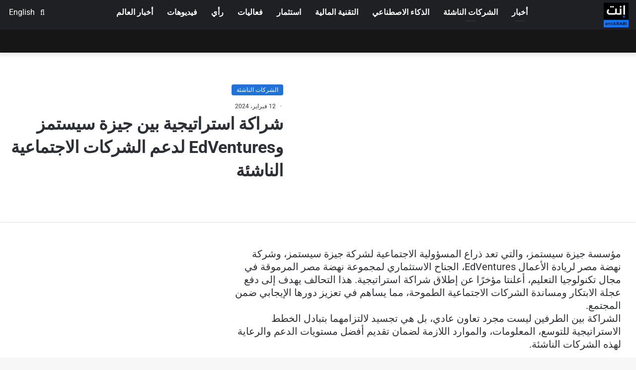

--- FILE ---
content_type: text/html; charset=UTF-8
request_url: https://entarabi.com/2024/02/%D8%B4%D8%B1%D8%A7%D9%83%D8%A9-%D8%A7%D8%B3%D8%AA%D8%B1%D8%A7%D8%AA%D9%8A%D8%AC%D9%8A%D8%A9-%D8%A8%D9%8A%D9%86-%D8%AC%D9%8A%D8%B2%D8%A9-%D8%B3%D9%8A%D8%B3%D8%AA%D9%85%D8%B2-%D9%88edventures-%D9%84/
body_size: 75179
content:
<!DOCTYPE html><html dir="rtl" lang="ar" class="" data-skin="light" prefix="og: https://ogp.me/ns#"><head><script data-no-optimize="1">var litespeed_docref=sessionStorage.getItem("litespeed_docref");litespeed_docref&&(Object.defineProperty(document,"referrer",{get:function(){return litespeed_docref}}),sessionStorage.removeItem("litespeed_docref"));</script> <meta charset="UTF-8" /><link rel="profile" href="https://gmpg.org/xfn/11" /> <script data-cfasync="false" data-no-defer="1" data-no-minify="1" data-no-optimize="1">var ewww_webp_supported=!1;function check_webp_feature(A,e){var w;e=void 0!==e?e:function(){},ewww_webp_supported?e(ewww_webp_supported):((w=new Image).onload=function(){ewww_webp_supported=0<w.width&&0<w.height,e&&e(ewww_webp_supported)},w.onerror=function(){e&&e(!1)},w.src="data:image/webp;base64,"+{alpha:"UklGRkoAAABXRUJQVlA4WAoAAAAQAAAAAAAAAAAAQUxQSAwAAAARBxAR/Q9ERP8DAABWUDggGAAAABQBAJ0BKgEAAQAAAP4AAA3AAP7mtQAAAA=="}[A])}check_webp_feature("alpha");</script><script data-cfasync="false" data-no-defer="1" data-no-minify="1" data-no-optimize="1">var Arrive=function(c,w){"use strict";if(c.MutationObserver&&"undefined"!=typeof HTMLElement){var r,a=0,u=(r=HTMLElement.prototype.matches||HTMLElement.prototype.webkitMatchesSelector||HTMLElement.prototype.mozMatchesSelector||HTMLElement.prototype.msMatchesSelector,{matchesSelector:function(e,t){return e instanceof HTMLElement&&r.call(e,t)},addMethod:function(e,t,r){var a=e[t];e[t]=function(){return r.length==arguments.length?r.apply(this,arguments):"function"==typeof a?a.apply(this,arguments):void 0}},callCallbacks:function(e,t){t&&t.options.onceOnly&&1==t.firedElems.length&&(e=[e[0]]);for(var r,a=0;r=e[a];a++)r&&r.callback&&r.callback.call(r.elem,r.elem);t&&t.options.onceOnly&&1==t.firedElems.length&&t.me.unbindEventWithSelectorAndCallback.call(t.target,t.selector,t.callback)},checkChildNodesRecursively:function(e,t,r,a){for(var i,n=0;i=e[n];n++)r(i,t,a)&&a.push({callback:t.callback,elem:i}),0<i.childNodes.length&&u.checkChildNodesRecursively(i.childNodes,t,r,a)},mergeArrays:function(e,t){var r,a={};for(r in e)e.hasOwnProperty(r)&&(a[r]=e[r]);for(r in t)t.hasOwnProperty(r)&&(a[r]=t[r]);return a},toElementsArray:function(e){return e=void 0!==e&&("number"!=typeof e.length||e===c)?[e]:e}}),e=(l.prototype.addEvent=function(e,t,r,a){a={target:e,selector:t,options:r,callback:a,firedElems:[]};return this._beforeAdding&&this._beforeAdding(a),this._eventsBucket.push(a),a},l.prototype.removeEvent=function(e){for(var t,r=this._eventsBucket.length-1;t=this._eventsBucket[r];r--)e(t)&&(this._beforeRemoving&&this._beforeRemoving(t),(t=this._eventsBucket.splice(r,1))&&t.length&&(t[0].callback=null))},l.prototype.beforeAdding=function(e){this._beforeAdding=e},l.prototype.beforeRemoving=function(e){this._beforeRemoving=e},l),t=function(i,n){var o=new e,l=this,s={fireOnAttributesModification:!1};return o.beforeAdding(function(t){var e=t.target;e!==c.document&&e!==c||(e=document.getElementsByTagName("html")[0]);var r=new MutationObserver(function(e){n.call(this,e,t)}),a=i(t.options);r.observe(e,a),t.observer=r,t.me=l}),o.beforeRemoving(function(e){e.observer.disconnect()}),this.bindEvent=function(e,t,r){t=u.mergeArrays(s,t);for(var a=u.toElementsArray(this),i=0;i<a.length;i++)o.addEvent(a[i],e,t,r)},this.unbindEvent=function(){var r=u.toElementsArray(this);o.removeEvent(function(e){for(var t=0;t<r.length;t++)if(this===w||e.target===r[t])return!0;return!1})},this.unbindEventWithSelectorOrCallback=function(r){var a=u.toElementsArray(this),i=r,e="function"==typeof r?function(e){for(var t=0;t<a.length;t++)if((this===w||e.target===a[t])&&e.callback===i)return!0;return!1}:function(e){for(var t=0;t<a.length;t++)if((this===w||e.target===a[t])&&e.selector===r)return!0;return!1};o.removeEvent(e)},this.unbindEventWithSelectorAndCallback=function(r,a){var i=u.toElementsArray(this);o.removeEvent(function(e){for(var t=0;t<i.length;t++)if((this===w||e.target===i[t])&&e.selector===r&&e.callback===a)return!0;return!1})},this},i=new function(){var s={fireOnAttributesModification:!1,onceOnly:!1,existing:!1};function n(e,t,r){return!(!u.matchesSelector(e,t.selector)||(e._id===w&&(e._id=a++),-1!=t.firedElems.indexOf(e._id)))&&(t.firedElems.push(e._id),!0)}var c=(i=new t(function(e){var t={attributes:!1,childList:!0,subtree:!0};return e.fireOnAttributesModification&&(t.attributes=!0),t},function(e,i){e.forEach(function(e){var t=e.addedNodes,r=e.target,a=[];null!==t&&0<t.length?u.checkChildNodesRecursively(t,i,n,a):"attributes"===e.type&&n(r,i)&&a.push({callback:i.callback,elem:r}),u.callCallbacks(a,i)})})).bindEvent;return i.bindEvent=function(e,t,r){t=void 0===r?(r=t,s):u.mergeArrays(s,t);var a=u.toElementsArray(this);if(t.existing){for(var i=[],n=0;n<a.length;n++)for(var o=a[n].querySelectorAll(e),l=0;l<o.length;l++)i.push({callback:r,elem:o[l]});if(t.onceOnly&&i.length)return r.call(i[0].elem,i[0].elem);setTimeout(u.callCallbacks,1,i)}c.call(this,e,t,r)},i},o=new function(){var a={};function i(e,t){return u.matchesSelector(e,t.selector)}var n=(o=new t(function(){return{childList:!0,subtree:!0}},function(e,r){e.forEach(function(e){var t=e.removedNodes,e=[];null!==t&&0<t.length&&u.checkChildNodesRecursively(t,r,i,e),u.callCallbacks(e,r)})})).bindEvent;return o.bindEvent=function(e,t,r){t=void 0===r?(r=t,a):u.mergeArrays(a,t),n.call(this,e,t,r)},o};d(HTMLElement.prototype),d(NodeList.prototype),d(HTMLCollection.prototype),d(HTMLDocument.prototype),d(Window.prototype);var n={};return s(i,n,"unbindAllArrive"),s(o,n,"unbindAllLeave"),n}function l(){this._eventsBucket=[],this._beforeAdding=null,this._beforeRemoving=null}function s(e,t,r){u.addMethod(t,r,e.unbindEvent),u.addMethod(t,r,e.unbindEventWithSelectorOrCallback),u.addMethod(t,r,e.unbindEventWithSelectorAndCallback)}function d(e){e.arrive=i.bindEvent,s(i,e,"unbindArrive"),e.leave=o.bindEvent,s(o,e,"unbindLeave")}}(window,void 0),ewww_webp_supported=!1;function check_webp_feature(e,t){var r;ewww_webp_supported?t(ewww_webp_supported):((r=new Image).onload=function(){ewww_webp_supported=0<r.width&&0<r.height,t(ewww_webp_supported)},r.onerror=function(){t(!1)},r.src="data:image/webp;base64,"+{alpha:"UklGRkoAAABXRUJQVlA4WAoAAAAQAAAAAAAAAAAAQUxQSAwAAAARBxAR/Q9ERP8DAABWUDggGAAAABQBAJ0BKgEAAQAAAP4AAA3AAP7mtQAAAA==",animation:"UklGRlIAAABXRUJQVlA4WAoAAAASAAAAAAAAAAAAQU5JTQYAAAD/////AABBTk1GJgAAAAAAAAAAAAAAAAAAAGQAAABWUDhMDQAAAC8AAAAQBxAREYiI/gcA"}[e])}function ewwwLoadImages(e){if(e){for(var t=document.querySelectorAll(".batch-image img, .image-wrapper a, .ngg-pro-masonry-item a, .ngg-galleria-offscreen-seo-wrapper a"),r=0,a=t.length;r<a;r++)ewwwAttr(t[r],"data-src",t[r].getAttribute("data-webp")),ewwwAttr(t[r],"data-thumbnail",t[r].getAttribute("data-webp-thumbnail"));for(var i=document.querySelectorAll("div.woocommerce-product-gallery__image"),r=0,a=i.length;r<a;r++)ewwwAttr(i[r],"data-thumb",i[r].getAttribute("data-webp-thumb"))}for(var n=document.querySelectorAll("video"),r=0,a=n.length;r<a;r++)ewwwAttr(n[r],"poster",e?n[r].getAttribute("data-poster-webp"):n[r].getAttribute("data-poster-image"));for(var o,l=document.querySelectorAll("img.ewww_webp_lazy_load"),r=0,a=l.length;r<a;r++)e&&(ewwwAttr(l[r],"data-lazy-srcset",l[r].getAttribute("data-lazy-srcset-webp")),ewwwAttr(l[r],"data-srcset",l[r].getAttribute("data-srcset-webp")),ewwwAttr(l[r],"data-lazy-src",l[r].getAttribute("data-lazy-src-webp")),ewwwAttr(l[r],"data-src",l[r].getAttribute("data-src-webp")),ewwwAttr(l[r],"data-orig-file",l[r].getAttribute("data-webp-orig-file")),ewwwAttr(l[r],"data-medium-file",l[r].getAttribute("data-webp-medium-file")),ewwwAttr(l[r],"data-large-file",l[r].getAttribute("data-webp-large-file")),null!=(o=l[r].getAttribute("srcset"))&&!1!==o&&o.includes("R0lGOD")&&ewwwAttr(l[r],"src",l[r].getAttribute("data-lazy-src-webp"))),l[r].className=l[r].className.replace(/\bewww_webp_lazy_load\b/,"");for(var s=document.querySelectorAll(".ewww_webp"),r=0,a=s.length;r<a;r++)e?(ewwwAttr(s[r],"srcset",s[r].getAttribute("data-srcset-webp")),ewwwAttr(s[r],"src",s[r].getAttribute("data-src-webp")),ewwwAttr(s[r],"data-orig-file",s[r].getAttribute("data-webp-orig-file")),ewwwAttr(s[r],"data-medium-file",s[r].getAttribute("data-webp-medium-file")),ewwwAttr(s[r],"data-large-file",s[r].getAttribute("data-webp-large-file")),ewwwAttr(s[r],"data-large_image",s[r].getAttribute("data-webp-large_image")),ewwwAttr(s[r],"data-src",s[r].getAttribute("data-webp-src"))):(ewwwAttr(s[r],"srcset",s[r].getAttribute("data-srcset-img")),ewwwAttr(s[r],"src",s[r].getAttribute("data-src-img"))),s[r].className=s[r].className.replace(/\bewww_webp\b/,"ewww_webp_loaded");window.jQuery&&jQuery.fn.isotope&&jQuery.fn.imagesLoaded&&(jQuery(".fusion-posts-container-infinite").imagesLoaded(function(){jQuery(".fusion-posts-container-infinite").hasClass("isotope")&&jQuery(".fusion-posts-container-infinite").isotope()}),jQuery(".fusion-portfolio:not(.fusion-recent-works) .fusion-portfolio-wrapper").imagesLoaded(function(){jQuery(".fusion-portfolio:not(.fusion-recent-works) .fusion-portfolio-wrapper").isotope()}))}function ewwwWebPInit(e){ewwwLoadImages(e),ewwwNggLoadGalleries(e),document.arrive(".ewww_webp",function(){ewwwLoadImages(e)}),document.arrive(".ewww_webp_lazy_load",function(){ewwwLoadImages(e)}),document.arrive("videos",function(){ewwwLoadImages(e)}),"loading"==document.readyState?document.addEventListener("DOMContentLoaded",ewwwJSONParserInit):("undefined"!=typeof galleries&&ewwwNggParseGalleries(e),ewwwWooParseVariations(e))}function ewwwAttr(e,t,r){null!=r&&!1!==r&&e.setAttribute(t,r)}function ewwwJSONParserInit(){"undefined"!=typeof galleries&&check_webp_feature("alpha",ewwwNggParseGalleries),check_webp_feature("alpha",ewwwWooParseVariations)}function ewwwWooParseVariations(e){if(e)for(var t=document.querySelectorAll("form.variations_form"),r=0,a=t.length;r<a;r++){var i=t[r].getAttribute("data-product_variations"),n=!1;try{for(var o in i=JSON.parse(i))void 0!==i[o]&&void 0!==i[o].image&&(void 0!==i[o].image.src_webp&&(i[o].image.src=i[o].image.src_webp,n=!0),void 0!==i[o].image.srcset_webp&&(i[o].image.srcset=i[o].image.srcset_webp,n=!0),void 0!==i[o].image.full_src_webp&&(i[o].image.full_src=i[o].image.full_src_webp,n=!0),void 0!==i[o].image.gallery_thumbnail_src_webp&&(i[o].image.gallery_thumbnail_src=i[o].image.gallery_thumbnail_src_webp,n=!0),void 0!==i[o].image.thumb_src_webp&&(i[o].image.thumb_src=i[o].image.thumb_src_webp,n=!0));n&&ewwwAttr(t[r],"data-product_variations",JSON.stringify(i))}catch(e){}}}function ewwwNggParseGalleries(e){if(e)for(var t in galleries){var r=galleries[t];galleries[t].images_list=ewwwNggParseImageList(r.images_list)}}function ewwwNggLoadGalleries(e){e&&document.addEventListener("ngg.galleria.themeadded",function(e,t){window.ngg_galleria._create_backup=window.ngg_galleria.create,window.ngg_galleria.create=function(e,t){var r=$(e).data("id");return galleries["gallery_"+r].images_list=ewwwNggParseImageList(galleries["gallery_"+r].images_list),window.ngg_galleria._create_backup(e,t)}})}function ewwwNggParseImageList(e){for(var t in e){var r=e[t];if(void 0!==r["image-webp"]&&(e[t].image=r["image-webp"],delete e[t]["image-webp"]),void 0!==r["thumb-webp"]&&(e[t].thumb=r["thumb-webp"],delete e[t]["thumb-webp"]),void 0!==r.full_image_webp&&(e[t].full_image=r.full_image_webp,delete e[t].full_image_webp),void 0!==r.srcsets)for(var a in r.srcsets)nggSrcset=r.srcsets[a],void 0!==r.srcsets[a+"-webp"]&&(e[t].srcsets[a]=r.srcsets[a+"-webp"],delete e[t].srcsets[a+"-webp"]);if(void 0!==r.full_srcsets)for(var i in r.full_srcsets)nggFSrcset=r.full_srcsets[i],void 0!==r.full_srcsets[i+"-webp"]&&(e[t].full_srcsets[i]=r.full_srcsets[i+"-webp"],delete e[t].full_srcsets[i+"-webp"])}return e}check_webp_feature("alpha",ewwwWebPInit);</script><link rel="alternate" hreflang="ar" href="https://entarabi.com/2024/02/%d8%b4%d8%b1%d8%a7%d9%83%d8%a9-%d8%a7%d8%b3%d8%aa%d8%b1%d8%a7%d8%aa%d9%8a%d8%ac%d9%8a%d8%a9-%d8%a8%d9%8a%d9%86-%d8%ac%d9%8a%d8%b2%d8%a9-%d8%b3%d9%8a%d8%b3%d8%aa%d9%85%d8%b2-%d9%88edventures-%d9%84/" /><link rel="alternate" hreflang="en" href="https://entarabi.com/en/2024/02/strategic-partnership-between-giza-systems-foundation-and-edventures-to-support-emerging-social-enterprises/" /><link rel="alternate" hreflang="x-default" href="https://entarabi.com/2024/02/%d8%b4%d8%b1%d8%a7%d9%83%d8%a9-%d8%a7%d8%b3%d8%aa%d8%b1%d8%a7%d8%aa%d9%8a%d8%ac%d9%8a%d8%a9-%d8%a8%d9%8a%d9%86-%d8%ac%d9%8a%d8%b2%d8%a9-%d8%b3%d9%8a%d8%b3%d8%aa%d9%85%d8%b2-%d9%88edventures-%d9%84/" /><title>شراكة استراتيجية بين جيزة سيستمز وEdVentures لدعم الشركات الاجتماعية الناشئة - إنت عربي | منصة رواد الأعمال العرب</title><meta name="description" content="الشراكة بين الطرفين ليست مجرد تعاون عادي، بل هي تجسيد لالتزامهما بتبادل الخطط الاستراتيجية للتوسع، المعلومات، والموارد اللازمة لضمان تقديم أفضل مستويات الدعم"/><meta name="robots" content="follow, index, max-snippet:-1, max-video-preview:-1, max-image-preview:large"/><link rel="canonical" href="https://entarabi.com/2024/02/%d8%b4%d8%b1%d8%a7%d9%83%d8%a9-%d8%a7%d8%b3%d8%aa%d8%b1%d8%a7%d8%aa%d9%8a%d8%ac%d9%8a%d8%a9-%d8%a8%d9%8a%d9%86-%d8%ac%d9%8a%d8%b2%d8%a9-%d8%b3%d9%8a%d8%b3%d8%aa%d9%85%d8%b2-%d9%88edventures-%d9%84/" /><meta property="og:locale" content="ar_AR" /><meta property="og:type" content="article" /><meta property="og:title" content="شراكة استراتيجية بين جيزة سيستمز وEdVentures لدعم الشركات الاجتماعية الناشئة - إنت عربي | منصة رواد الأعمال العرب" /><meta property="og:description" content="الشراكة بين الطرفين ليست مجرد تعاون عادي، بل هي تجسيد لالتزامهما بتبادل الخطط الاستراتيجية للتوسع، المعلومات، والموارد اللازمة لضمان تقديم أفضل مستويات الدعم" /><meta property="og:url" content="https://entarabi.com/2024/02/%d8%b4%d8%b1%d8%a7%d9%83%d8%a9-%d8%a7%d8%b3%d8%aa%d8%b1%d8%a7%d8%aa%d9%8a%d8%ac%d9%8a%d8%a9-%d8%a8%d9%8a%d9%86-%d8%ac%d9%8a%d8%b2%d8%a9-%d8%b3%d9%8a%d8%b3%d8%aa%d9%85%d8%b2-%d9%88edventures-%d9%84/" /><meta property="og:site_name" content="إنت عربي | منصة رواد الأعمال العرب" /><meta property="article:section" content="الشركات الناشئة" /><meta property="og:image" content="https://entarabi.com/wp-content/uploads/2024/02/شراكة-استراتيجية-بين-جيزة-سيستمز-وEdVentures-لدعم-الشركات-الاجتماعية-الناشئة.webp" /><meta property="og:image:secure_url" content="https://entarabi.com/wp-content/uploads/2024/02/شراكة-استراتيجية-بين-جيزة-سيستمز-وEdVentures-لدعم-الشركات-الاجتماعية-الناشئة.webp" /><meta property="og:image:width" content="750" /><meta property="og:image:height" content="430" /><meta property="og:image:alt" content="شراكة استراتيجية بين جيزة سيستمز وEdVentures لدعم الشركات الاجتماعية الناشئة" /><meta property="og:image:type" content="image/webp" /><meta property="article:published_time" content="2024-02-12T21:32:53+03:00" /><meta name="twitter:card" content="summary_large_image" /><meta name="twitter:title" content="شراكة استراتيجية بين جيزة سيستمز وEdVentures لدعم الشركات الاجتماعية الناشئة - إنت عربي | منصة رواد الأعمال العرب" /><meta name="twitter:description" content="الشراكة بين الطرفين ليست مجرد تعاون عادي، بل هي تجسيد لالتزامهما بتبادل الخطط الاستراتيجية للتوسع، المعلومات، والموارد اللازمة لضمان تقديم أفضل مستويات الدعم" /><meta name="twitter:image" content="https://entarabi.com/wp-content/uploads/2024/02/شراكة-استراتيجية-بين-جيزة-سيستمز-وEdVentures-لدعم-الشركات-الاجتماعية-الناشئة.webp" /><meta name="twitter:label1" content="كُتب بواسطة" /><meta name="twitter:data1" content="نورهان فؤاد" /><meta name="twitter:label2" content="مدة القراءة" /><meta name="twitter:data2" content="1 دقيقة" /><link rel='dns-prefetch' href='//cdnjs.cloudflare.com' /><link rel="alternate" type="application/rss+xml" title="إنت عربي | منصة رواد الأعمال العرب &laquo; الخلاصة" href="https://entarabi.com/feed/" /><link rel="alternate" type="application/rss+xml" title="إنت عربي | منصة رواد الأعمال العرب &laquo; خلاصة التعليقات" href="https://entarabi.com/comments/feed/" /><style type="text/css">:root{
			
					--main-nav-background: #1f2024;
					--main-nav-secondry-background: rgba(0,0,0,0.2);
					--main-nav-primary-color: #0088ff;
					--main-nav-contrast-primary-color: #FFFFFF;
					--main-nav-text-color: #FFFFFF;
					--main-nav-secondry-text-color: rgba(225,255,255,0.5);
					--main-nav-main-border-color: rgba(255,255,255,0.07);
					--main-nav-secondry-border-color: rgba(255,255,255,0.04);
				
			}</style><link rel="alternate" title="oEmbed (JSON)" type="application/json+oembed" href="https://entarabi.com/wp-json/oembed/1.0/embed?url=https%3A%2F%2Fentarabi.com%2F2024%2F02%2F%25d8%25b4%25d8%25b1%25d8%25a7%25d9%2583%25d8%25a9-%25d8%25a7%25d8%25b3%25d8%25aa%25d8%25b1%25d8%25a7%25d8%25aa%25d9%258a%25d8%25ac%25d9%258a%25d8%25a9-%25d8%25a8%25d9%258a%25d9%2586-%25d8%25ac%25d9%258a%25d8%25b2%25d8%25a9-%25d8%25b3%25d9%258a%25d8%25b3%25d8%25aa%25d9%2585%25d8%25b2-%25d9%2588edventures-%25d9%2584%2F" /><link rel="alternate" title="oEmbed (XML)" type="text/xml+oembed" href="https://entarabi.com/wp-json/oembed/1.0/embed?url=https%3A%2F%2Fentarabi.com%2F2024%2F02%2F%25d8%25b4%25d8%25b1%25d8%25a7%25d9%2583%25d8%25a9-%25d8%25a7%25d8%25b3%25d8%25aa%25d8%25b1%25d8%25a7%25d8%25aa%25d9%258a%25d8%25ac%25d9%258a%25d8%25a9-%25d8%25a8%25d9%258a%25d9%2586-%25d8%25ac%25d9%258a%25d8%25b2%25d8%25a9-%25d8%25b3%25d9%258a%25d8%25b3%25d8%25aa%25d9%2585%25d8%25b2-%25d9%2588edventures-%25d9%2584%2F&#038;format=xml" /><meta name="viewport" content="width=device-width, initial-scale=1.0" /><style id='wp-img-auto-sizes-contain-inline-css' type='text/css'>img:is([sizes=auto i],[sizes^="auto," i]){contain-intrinsic-size:3000px 1500px}
/*# sourceURL=wp-img-auto-sizes-contain-inline-css */</style><style id="litespeed-ccss">:root{--main-nav-background:#1f2024;--main-nav-secondry-background:rgba(0,0,0,0.2);--main-nav-primary-color:#0088ff;--main-nav-contrast-primary-color:#FFFFFF;--main-nav-text-color:#FFFFFF;--main-nav-secondry-text-color:rgba(225,255,255,0.5);--main-nav-main-border-color:rgba(255,255,255,0.07);--main-nav-secondry-border-color:rgba(255,255,255,0.04)}.wp-block-archives{box-sizing:border-box}.wp-block-group{box-sizing:border-box}:where(.wp-block-latest-comments:not([style*=line-height] .wp-block-latest-comments__comment)){line-height:1.1}:where(.wp-block-latest-comments:not([style*=line-height] .wp-block-latest-comments__comment-excerpt p)){line-height:1.8}.wp-block-latest-posts{box-sizing:border-box}.wp-block-latest-posts.wp-block-latest-posts__list{list-style:none}.wp-block-latest-posts.wp-block-latest-posts__list li{clear:both;overflow-wrap:break-word}:root :where(.wp-block-latest-posts.wp-block-latest-posts__list){padding-left:0}ul{box-sizing:border-box}.wp-block-search__button{margin-left:10px;word-break:normal}:where(.wp-block-search__button){border:1px solid #ccc;padding:6px 10px}.wp-block-search__inside-wrapper{display:flex;flex:auto;flex-wrap:nowrap;max-width:100%}.wp-block-search__label{width:100%}:where(.wp-block-search__input){appearance:none;border:1px solid #949494;flex-grow:1;font-family:inherit;font-size:inherit;font-style:inherit;font-weight:inherit;letter-spacing:inherit;line-height:inherit;margin-left:0;margin-right:0;min-width:3rem;padding:8px;text-decoration:unset!important;text-transform:inherit}.entry-content{counter-reset:footnotes}:root{--wp-block-synced-color:#7a00df;--wp-block-synced-color--rgb:122,0,223;--wp-bound-block-color:var(--wp-block-synced-color);--wp-editor-canvas-background:#ddd;--wp-admin-theme-color:#007cba;--wp-admin-theme-color--rgb:0,124,186;--wp-admin-theme-color-darker-10:#006ba1;--wp-admin-theme-color-darker-10--rgb:0,107,160.5;--wp-admin-theme-color-darker-20:#005a87;--wp-admin-theme-color-darker-20--rgb:0,90,135;--wp-admin-border-width-focus:2px}:root{--wp--preset--font-size--normal:16px;--wp--preset--font-size--huge:42px}.screen-reader-text{border:0;clip-path:inset(50%);height:1px;margin:-1px;overflow:hidden;padding:0;position:absolute;width:1px;word-wrap:normal!important}html :where(img[class*=wp-image-]){height:auto;max-width:100%}:where(figure){margin:0 0 1em}.wp-block-search .wp-block-search__label{font-weight:700}.wp-block-search__button{border:1px solid #ccc;padding:.375em .625em}:root{--wp--preset--aspect-ratio--square:1;--wp--preset--aspect-ratio--4-3:4/3;--wp--preset--aspect-ratio--3-4:3/4;--wp--preset--aspect-ratio--3-2:3/2;--wp--preset--aspect-ratio--2-3:2/3;--wp--preset--aspect-ratio--16-9:16/9;--wp--preset--aspect-ratio--9-16:9/16;--wp--preset--color--black:#000000;--wp--preset--color--cyan-bluish-gray:#abb8c3;--wp--preset--color--white:#ffffff;--wp--preset--color--pale-pink:#f78da7;--wp--preset--color--vivid-red:#cf2e2e;--wp--preset--color--luminous-vivid-orange:#ff6900;--wp--preset--color--luminous-vivid-amber:#fcb900;--wp--preset--color--light-green-cyan:#7bdcb5;--wp--preset--color--vivid-green-cyan:#00d084;--wp--preset--color--pale-cyan-blue:#8ed1fc;--wp--preset--color--vivid-cyan-blue:#0693e3;--wp--preset--color--vivid-purple:#9b51e0;--wp--preset--gradient--vivid-cyan-blue-to-vivid-purple:linear-gradient(135deg,rgb(6,147,227) 0%,rgb(155,81,224) 100%);--wp--preset--gradient--light-green-cyan-to-vivid-green-cyan:linear-gradient(135deg,rgb(122,220,180) 0%,rgb(0,208,130) 100%);--wp--preset--gradient--luminous-vivid-amber-to-luminous-vivid-orange:linear-gradient(135deg,rgb(252,185,0) 0%,rgb(255,105,0) 100%);--wp--preset--gradient--luminous-vivid-orange-to-vivid-red:linear-gradient(135deg,rgb(255,105,0) 0%,rgb(207,46,46) 100%);--wp--preset--gradient--very-light-gray-to-cyan-bluish-gray:linear-gradient(135deg,rgb(238,238,238) 0%,rgb(169,184,195) 100%);--wp--preset--gradient--cool-to-warm-spectrum:linear-gradient(135deg,rgb(74,234,220) 0%,rgb(151,120,209) 20%,rgb(207,42,186) 40%,rgb(238,44,130) 60%,rgb(251,105,98) 80%,rgb(254,248,76) 100%);--wp--preset--gradient--blush-light-purple:linear-gradient(135deg,rgb(255,206,236) 0%,rgb(152,150,240) 100%);--wp--preset--gradient--blush-bordeaux:linear-gradient(135deg,rgb(254,205,165) 0%,rgb(254,45,45) 50%,rgb(107,0,62) 100%);--wp--preset--gradient--luminous-dusk:linear-gradient(135deg,rgb(255,203,112) 0%,rgb(199,81,192) 50%,rgb(65,88,208) 100%);--wp--preset--gradient--pale-ocean:linear-gradient(135deg,rgb(255,245,203) 0%,rgb(182,227,212) 50%,rgb(51,167,181) 100%);--wp--preset--gradient--electric-grass:linear-gradient(135deg,rgb(202,248,128) 0%,rgb(113,206,126) 100%);--wp--preset--gradient--midnight:linear-gradient(135deg,rgb(2,3,129) 0%,rgb(40,116,252) 100%);--wp--preset--font-size--small:13px;--wp--preset--font-size--medium:20px;--wp--preset--font-size--large:36px;--wp--preset--font-size--x-large:42px;--wp--preset--spacing--20:0.44rem;--wp--preset--spacing--30:0.67rem;--wp--preset--spacing--40:1rem;--wp--preset--spacing--50:1.5rem;--wp--preset--spacing--60:2.25rem;--wp--preset--spacing--70:3.38rem;--wp--preset--spacing--80:5.06rem;--wp--preset--shadow--natural:6px 6px 9px rgba(0, 0, 0, 0.2);--wp--preset--shadow--deep:12px 12px 50px rgba(0, 0, 0, 0.4);--wp--preset--shadow--sharp:6px 6px 0px rgba(0, 0, 0, 0.2);--wp--preset--shadow--outlined:6px 6px 0px -3px rgb(255, 255, 255), 6px 6px rgb(0, 0, 0);--wp--preset--shadow--crisp:6px 6px 0px rgb(0, 0, 0)}:root{--swiper-theme-color:#007aff}:root{--swiper-navigation-size:44px}:root{--brand-color:#0669ff;--dark-brand-color:#0051cc;--bright-color:#FFF;--base-color:#2c2f34}html{-ms-touch-action:manipulation;touch-action:manipulation;-webkit-text-size-adjust:100%;-ms-text-size-adjust:100%}article,aside,figure,header,nav{display:block}a{background-color:#fff0}strong{font-weight:inherit}strong{font-weight:600}img{border-style:none}figure{margin:1em 0}button,input{font:inherit}button,input{overflow:visible}button,input{margin:0}button{text-transform:none}button,[type="submit"]{-webkit-appearance:button}button::-moz-focus-inner,input::-moz-focus-inner{border:0;padding:0}button:-moz-focusring,input:-moz-focusring{outline:1px dotted ButtonText}[type="checkbox"]{box-sizing:border-box;padding:0}[type="search"]{-webkit-appearance:textfield}[type="search"]::-webkit-search-cancel-button,[type="search"]::-webkit-search-decoration{-webkit-appearance:none}*{padding:0;margin:0;list-style:none;border:0;outline:none;box-sizing:border-box}*:before,*:after{box-sizing:border-box}body{background:#F7F7F7;color:var(--base-color);font-family:-apple-system,BlinkMacSystemFont,"Segoe UI",Roboto,Oxygen,Oxygen-Sans,Ubuntu,Cantarell,"Helvetica Neue","Open Sans",Arial,sans-serif;font-size:13px;line-height:21px}h1,h2,h3,.the-subtitle{line-height:1.4;font-weight:600}h1{font-size:41px;font-weight:700}h2{font-size:27px}h3{font-size:23px}.the-subtitle{font-size:17px}a{color:var(--base-color);text-decoration:none}img{max-width:100%;height:auto}p{line-height:21px}.screen-reader-text{clip:rect(1px,1px,1px,1px);position:absolute!important;height:1px;width:1px;overflow:hidden}.stream-item{text-align:center;position:relative;z-index:2;margin:20px 0;padding:0}.stream-item img{max-width:100%;width:auto;height:auto;margin:0 auto;display:inline-block;vertical-align:middle}.stream-item.stream-item-above-header{margin:0}@media (max-width:991px){.has-header-ad .fullwidth-entry-title.container-wrapper,.single.has-header-ad:not(.has-header-below-ad) #content{margin-top:0}}@media (max-width:768px){.hide_share_post_top .share-buttons-top{display:none!important}}.tie-icon:before,[class^="tie-icon-"],[class*=" tie-icon-"]{font-family:"tiefonticon"!important;speak:never;font-style:normal;font-weight:400;font-variant:normal;text-transform:none;line-height:1;-webkit-font-smoothing:antialiased;-moz-osx-font-smoothing:grayscale;display:inline-block}.tie-popup,#autocomplete-suggestions{display:none}.container{margin-right:auto;margin-left:auto;padding-left:15px;padding-right:15px}.container:after{content:"";display:table;clear:both}@media (min-width:768px){.container{width:100%}}@media (min-width:1200px){.container{max-width:1200px}}.tie-row{margin-left:-15px;margin-right:-15px}.tie-row:after{content:"";display:table;clear:both}.tie-col-md-4,.tie-col-xs-6,.tie-col-md-8,.tie-col-xs-12{position:relative;min-height:1px;padding-left:15px;padding-right:15px}.tie-col-xs-6,.tie-col-xs-12{float:left}.tie-col-xs-6{width:50%}.tie-col-xs-12{width:100%}@media (min-width:992px){.tie-col-md-4,.tie-col-md-8{float:left}.tie-col-md-4{width:33.33333%}.tie-col-md-8{width:66.66667%}}.tie-alignleft{float:left}.tie-alignright{float:right}.fullwidth{width:100%!important}.clearfix:before,.clearfix:after{content:" ";display:block;height:0;overflow:hidden}.clearfix:after{clear:both}.tie-container,#tie-wrapper{height:100%;min-height:650px}.tie-container{position:relative;overflow:hidden}#tie-wrapper{background:#fff;position:relative;z-index:108;height:100%;margin:0 auto}.container-wrapper{background:#fff;border:1px solid rgb(0 0 0/.1);border-radius:2px;padding:30px}#content{margin-top:30px}@media (max-width:991px){#content{margin-top:15px}}.site-content{-ms-word-wrap:break-word;word-wrap:break-word}.theme-header{background:#fff;position:relative;z-index:999}.theme-header:after{content:"";display:table;clear:both}.theme-header.has-shadow{box-shadow:0 0 10px 5px rgb(0 0 0/.1)}.is-stretch-header .container{max-width:100%}#logo{margin-top:40px;margin-bottom:40px;display:block;float:left}#logo img{vertical-align:middle}#logo a{display:inline-block}@media (max-width:991px){#theme-header.has-normal-width-logo #logo{margin:14px 0!important;text-align:left;line-height:1}#theme-header.has-normal-width-logo #logo img{width:auto;height:auto;max-width:190px}}@media (max-width:479px){#theme-header.has-normal-width-logo #logo img{max-width:160px;max-height:60px!important}}@media (max-width:991px){#theme-header.mobile-header-centered.header-layout-1 .header-layout-1-logo{width:auto!important}#theme-header.mobile-header-centered #logo{float:none;text-align:center}}.components{float:right}.components>li{position:relative;float:right;list-style:none}.components>li.social-icons-item{margin:0}.components>li>a{display:block;position:relative;width:30px;text-align:center;line-height:inherit;font-size:16px}.header-layout-1 #menu-components-wrap{display:-webkit-flex;display:-ms-flexbox;display:flex;-webkit-justify-content:flex-end;-ms-flex-pack:end;justify-content:flex-end}.header-layout-1 .main-menu-wrapper{display:table;width:100%}.header-layout-1 #logo{line-height:1;float:left;margin-top:20px;margin-bottom:20px}.header-layout-1 .header-layout-1-logo{display:table-cell;vertical-align:middle;float:none}.header-layout-4 #menu-components-wrap{-webkit-justify-content:flex-start;-ms-flex-pack:start;justify-content:flex-start;padding-left:25px}.header-layout-4 #menu-components-wrap .main-menu-wrap{-webkit-flex-grow:1;-ms-flex-positive:1;flex-grow:1}@media (max-width:991px){.header-layout-1 .main-menu-wrapper{border-width:0;display:-webkit-flex;display:-ms-flexbox;display:flex;-webkit-flex-flow:row nowrap;-ms-flex-flow:row nowrap;flex-flow:row nowrap;-webkit-align-items:center;-ms-flex-align:center;align-items:center;-webkit-justify-content:space-between;-ms-flex-pack:justify;justify-content:space-between}}.mobile-header-components{display:none;z-index:10;height:30px;line-height:30px;-webkit-flex-wrap:nowrap;-ms-flex-wrap:nowrap;flex-wrap:nowrap;-webkit-flex:1 1 0%;-ms-flex:1 1 0%;flex:1 1 0%}.mobile-header-components .components{float:none;display:-webkit-flex!important;display:-ms-flexbox!important;display:flex!important;-webkit-justify-content:stretch;-ms-flex-pack:stretch;justify-content:stretch}.mobile-header-components .components li.custom-menu-link{display:inline-block;float:none}.mobile-header-components .components li.custom-menu-link>a{width:20px;padding-bottom:15px}.header-layout-1.main-nav-dark .mobile-header-components .components li.custom-menu-link>a{color:#fff}.mobile-header-components [class^="tie-icon-"]{font-size:18px;width:20px;height:20px;vertical-align:middle}.mobile-header-components .tie-mobile-menu-icon{font-size:20px}.mobile-header-components .nav-icon{display:inline-block;width:20px;height:2px;background-color:var(--base-color);position:relative;top:-4px}.mobile-header-components .nav-icon:before,.mobile-header-components .nav-icon:after{position:absolute;right:0;background-color:var(--base-color);content:"";display:block;width:100%;height:100%;-webkit-transform:translateZ(0);transform:translateZ(0);-webkit-backface-visibility:hidden;backface-visibility:hidden}.mobile-header-components .nav-icon:before{-webkit-transform:translateY(-7px);-ms-transform:translateY(-7px);transform:translateY(-7px)}.mobile-header-components .nav-icon:after{-webkit-transform:translateY(7px);-ms-transform:translateY(7px);transform:translateY(7px)}.main-nav-dark.header-layout-1 .mobile-header-components .nav-icon,.main-nav-dark.header-layout-1 .mobile-header-components .nav-icon:before,.main-nav-dark.header-layout-1 .mobile-header-components .nav-icon:after{background-color:#fff}#mobile-header-components-area_1 .components li.custom-menu-link>a{margin-right:15px}#mobile-header-components-area_2 .components{-webkit-flex-direction:row-reverse;-ms-flex-direction:row-reverse;flex-direction:row-reverse}#mobile-header-components-area_2 .components li.custom-menu-link>a{margin-left:15px}@media (max-width:991px){#tie-body #mobile-container,.mobile-header-components{display:block}#slide-sidebar-widgets{display:none}}.top-nav{background-color:#fff;position:relative;z-index:10;line-height:35px;border:1px solid rgb(0 0 0/.1);border-width:1px 0;color:var(--base-color)}.main-nav-below.top-nav-above .top-nav{border-top-width:0}.top-nav a:not(.button):not(:hover){color:var(--base-color)}.topbar-wrapper{display:-webkit-flex;display:-ms-flexbox;display:flex;min-height:35px}.top-nav .tie-alignleft,.top-nav .tie-alignright{-webkit-flex-grow:1;-ms-flex-positive:1;flex-grow:1;position:relative}.top-nav.has-breaking-news .tie-alignleft{-webkit-flex:1 0 100px;-ms-flex:1 0 100px;flex:1 0 100px}.top-nav.has-breaking-news .tie-alignright{-webkit-flex-grow:0;-ms-flex-positive:0;flex-grow:0;z-index:1}.topbar-today-date{float:left;padding-right:15px;font-size:12px;-webkit-flex-shrink:0;-ms-flex-negative:0;flex-shrink:0}.topbar-today-date:before{font-size:13px;content:""}@media (max-width:991px){.topbar-today-date,.theme-header .components{display:none}}.breaking{display:none}.main-nav-wrapper{position:relative;z-index:4}.main-nav{background-color:var(--main-nav-background);color:var(--main-nav-primary-color);position:relative;border:1px solid var(--main-nav-main-border-color);border-width:1px 0}.main-menu-wrapper{border:0 solid var(--main-nav-main-border-color);position:relative}@media (min-width:992px){.header-menu{float:left}.header-menu .menu li{display:block;float:left}.header-menu .menu a{display:block;position:relative}#main-nav{z-index:9;line-height:60px}.main-menu .menu>li>a{padding:0 14px;font-size:13px;font-weight:600}.main-menu .menu>li.tie-current-menu{border-bottom:5px solid var(--main-nav-primary-color);margin-bottom:-5px}.main-menu .menu>li.tie-current-menu>a:after{content:"";width:20px;height:2px;position:absolute;margin-top:17px;left:50%;top:50%;bottom:auto;right:auto;-webkit-transform:translateX(-50%) translateY(-50%);-ms-transform:translateX(-50%) translateY(-50%);transform:translateX(-50%) translateY(-50%);background:#2c2f34}nav.main-nav .menu>li.tie-current-menu>a{background-color:var(--main-nav-primary-color);color:var(--main-nav-contrast-primary-color)}.main-nav .menu a,.main-nav .components li a{color:var(--main-nav-text-color)}.main-nav-dark{--main-nav-background:#1f2024;--main-nav-secondry-background:rgba(0,0,0,0.2);--main-nav-primary-color:var(--brand-color);--main-nav-contrast-primary-color:var(--bright-color);--main-nav-text-color:#FFFFFF;--main-nav-secondry-text-color:rgba(225,255,255,0.5);--main-nav-main-border-color:rgba(255,255,255,0.07);--main-nav-secondry-border-color:rgba(255,255,255,0.04)}.main-nav-dark .main-nav{border-width:0}}@media (min-width:992px){.main-menu .menu>li.tie-current-menu>a:before{border-top-color:var(--bright-color)}}@media (min-width:992px){.header-layout-1.main-nav-below.top-nav-above .main-nav{margin-top:-1px}.header-layout-1.main-nav-below.top-nav-above .top-nav{border-top-width:0}.header-layout-1.main-nav-below.top-nav-above .breaking-title{top:0;margin-bottom:-1px}}.header-layout-1.has-shadow:not(.top-nav-below) .main-nav{border-bottom:0!important}@media only screen and (min-width:992px) and (max-width:1100px){.main-nav .menu>li:not(.is-icon-only)>a{padding-left:7px;padding-right:7px}.main-nav .menu>li:not(.is-icon-only)>a:before{display:none}}@media (max-width:991px){#tie-wrapper header#theme-header{box-shadow:none;background:transparent!important}.header-layout-1 .main-nav{border-width:0;box-shadow:0 3px 7px 0 rgb(0 0 0/.1)}.header-layout-1 .main-nav{background-color:#fff}.main-nav-dark.header-layout-1 .main-nav{background-color:#1f2024}.header-layout-1 #menu-components-wrap{display:none}.main-menu-wrapper .tie-alignleft{width:100%}}@media (max-width:767px){.magazine1:not(.has-builder):not(.error404) .main-content,.magazine1:not(.has-builder):not(.error404) .sidebar{padding-left:0;padding-right:0}}input{border:1px solid rgb(0 0 0/.1);color:var(--base-color);font-size:13px;outline:none;padding:5px;line-height:23px;border-radius:2px;max-width:100%;background-color:#fff0}input:not([type="checkbox"]):not([type="radio"]){-webkit-appearance:none;-moz-appearance:none;appearance:none;outline:none}@media (max-width:767px){input:not([type="submit"]){font-size:16px!important}}.button,[type="submit"]{width:auto;position:relative;background-color:var(--brand-color);color:var(--bright-color);padding:7px 15px;margin:0;font-weight:400;font-size:13px;display:inline-block;text-align:center;line-height:21px;border:none;text-decoration:none;vertical-align:middle;border-radius:2px;-webkit-appearance:none;-moz-appearance:none;appearance:none}@media (min-width:992px){.sidebar-left .main-content{float:right;padding-left:5px}.sidebar-left .sidebar{float:left}.sidebar-left.magazine1 .main-content{padding-left:3px}}.is-thumb-overlay-disabled .post-thumb-overlay{display:none}.is-thumb-overlay-disabled .media-overlay .post-thumb-overlay{display:block}.post-thumb{position:relative;height:100%;display:block;-webkit-backface-visibility:hidden;backface-visibility:hidden;-webkit-transform:rotate(0);-ms-transform:rotate(0);transform:rotate(0)}.post-thumb img{width:100%;display:block}.post-thumb .post-cat-wrap{position:absolute;bottom:10px;margin:0;right:10px}.post-thumb-overlay-wrap{position:absolute;width:100%;height:100%;overflow:hidden}.post-thumb-overlay{position:absolute;width:100%;height:100%;z-index:3;background:rgb(35 38 42/.8);-webkit-transform:scale(1.5);-ms-transform:scale(1.5);transform:scale(1.5);opacity:0}.post-thumb-overlay .tie-media-icon{position:absolute;left:50%;top:50%;bottom:auto;right:auto;-webkit-transform:translateX(-50%) translateY(-50%);-ms-transform:translateX(-50%) translateY(-50%);transform:translateX(-50%) translateY(-50%);color:#fff;text-align:center;font-size:32px;z-index:8}.post-thumb-overlay .tie-media-icon:before{height:32px;width:32px;content:""}.media-overlay .post-thumb-overlay{background:#fff0;-webkit-transform:scale(1);-ms-transform:scale(1);transform:scale(1);opacity:1}.media-overlay .tie-media-icon:before{border:2px solid #fff;border-radius:50%;width:40px;height:40px;line-height:36px;display:block;content:"";text-align:center;font-size:17px;background:rgb(0 0 0/.3);z-index:2}.post-meta{margin:10px 0 8px;font-size:12px;overflow:hidden}.post-meta,.post-meta a:not(:hover){color:#666}.post-meta .meta-item{margin-right:8px;display:inline-block}.post-meta .meta-item.tie-icon:before{padding-right:3px}.post-meta .meta-item.date:before{content:""}.post-meta .tie-alignright .meta-item:last-child{margin:0!important}@media (max-width:767px){.entry-header .post-meta>span,.entry-header .post-meta>div,.main-content .post-meta>span,.main-content .post-meta>div{float:left}}.post-cat-wrap{position:relative;z-index:3;margin-bottom:5px;font-weight:400;font-family:inherit!important;line-height:0;display:block}.post-cat{display:inline-block;background:var(--brand-color);color:var(--bright-color);padding:0 10px;font-size:12px;line-height:1.85em;margin-right:4px;position:relative;white-space:nowrap;word-wrap:normal;letter-spacing:0;border-radius:4px}.post-cat:first-child:last-child{margin:0}#breadcrumb{margin:50px 0 0}#breadcrumb,#breadcrumb a:not(:hover){color:#666}#breadcrumb .delimiter{margin:0 3px;font-style:normal}.entry-header-outer #breadcrumb{margin:0 0 20px;padding:0}@media (max-width:767px){.single-post #breadcrumb .current,.single-post #breadcrumb em:last-of-type{display:none}}.about-author{overflow:hidden;background:#fff0;box-shadow:none!important}.about-author .author-avatar{float:left;line-height:0}.about-author .author-info{padding-left:20px;overflow:hidden}.about-author .author-name{font-size:18px;display:inline-block}.about-author .author-bio{margin:5px 0 10px}.about-author .social-icons{padding:0;margin:0}.about-author li.social-icons-item{float:left;list-style:none;padding:0;margin:0}.about-author li.social-icons-item a{font-size:15px;width:auto;height:auto}.about-author li.social-icons-item a span{margin-right:12px}.about-author li.social-icons-item a:not(:hover) span{color:var(--base-color)}.about-author li.social-icons-item:last-child a span{margin-right:0}@media (max-width:479px){.about-author{text-align:center}.about-author .author-avatar{float:none}.about-author .author-avatar img{margin:0 auto 10px;display:block}.about-author .author-info{padding:0}.about-author .social-icons li{float:none;display:inline-block}}.author-avatar{display:block}.author-avatar img{border-radius:50%;max-width:111px;object-fit:cover;aspect-ratio:1}.social-icons-item{float:right;margin-left:6px;position:relative}.social-icons-item .social-link span{color:var(--base-color);line-height:unset}.social-icons .social-icons-item .social-link,.social-icons-widget .social-icons-item .social-link{width:24px;height:24px;line-height:24px;padding:0;display:block;text-align:center;border-radius:2px}.social-icons-item .social-link.custom-social-img span.social-icon-img{background-size:18px;background-repeat:no-repeat;background-position:center;width:100%;display:inline-block}.social-icons-item .social-link.custom-social-img span.social-icon-img:before{content:"";visibility:hidden}.top-nav .components>li.social-icons-item .social-link:not(:hover) span{color:var(--base-color)}.social-icons-item .facebook-social-icon{background-color:#4080FF!important}.social-icons-item .facebook-social-icon span{color:#4080FF}.social-icons-item .linkedin-social-icon{background-color:#238cc8!important}.social-icons-item .linkedin-social-icon span{color:#238cc8}.social-icons-item .telegram-social-icon{background-color:#08c!important}.social-icons-item .telegram-social-icon span{color:#08c}ul:not(.solid-social-icons) .social-icons-item a:not(:hover){background-color:transparent!important}.social-icons-item .social-custom-link span{color:#ccc}.solid-social-icons .social-link{background-color:var(--base-color)}.dark-skin .solid-social-icons .social-link{background-color:#27292d;border-color:#27292d}.solid-social-icons .social-link span{color:#ffffff!important}.entry-header{padding:30px 30px 0;margin-bottom:20px}@media (max-width:991px){.entry-header{padding:20px 20px 0}}.entry{line-height:26px;font-size:15px}.entry p{margin-bottom:25px;line-height:26px}@media (max-width:767px){.container-wrapper,.entry-content{padding:20px 15px}}.block-head-1 .the-global-title{position:relative;font-size:17px;padding:0 0 15px;border-bottom:2px solid rgb(0 0 0/.1);margin-bottom:20px}.block-head-1 .the-global-title:after{content:"";background:#2c2f34;width:40px;height:2px;position:absolute;bottom:-2px;left:0}.block-head-1 .the-global-title:before{content:"";width:0;height:0;position:absolute;bottom:-5px;left:0;border-left:0;border-right:5px solid #fff0;border-top:5px solid #2c2f34}.side-aside{position:fixed;top:0;z-index:111;visibility:hidden;width:350px;max-width:100%;height:100%;background:#131416;background-repeat:no-repeat;background-position:center top;background-size:cover;overflow-y:auto}@media (min-width:992px){.side-aside{right:0;-webkit-transform:translate(350px,0);-ms-transform:translate(350px,0);transform:translate(350px,0)}}.site-footer .widget-title-icon{display:none}.site-info .social-icons{text-align:center}.site-info .social-icons li{float:none;display:inline-block;margin:0}@media (max-width:767px){.site-info .social-icons li a{width:48px!important;height:48px!important;line-height:48px!important;font-size:18px;margin-top:10px}}.site-info .social-icons li a span{color:#ccc}@media (min-width:768px){.site-info-layout-2 ul.social-icons{float:right;margin:0;margin-left:10px}}.dark-skin{--lazyload-loading-color:#161717}.dark-skin{background-color:#1f2024;color:#fff}.dark-skin input:not([type="submit"]){color:#ccc}.dark-skin a:not(:hover){color:#fff}.dark-skin input:not([type=submit]){border-color:rgb(255 255 255/.1)}.dark-skin .container-wrapper{background-color:#1f2024;border-color:rgb(255 255 255/.1)}.dark-skin .widget a:not(:hover){color:#fff}.dark-skin .widget-title-icon{color:#ccc}.sidebar .container-wrapper{margin-bottom:30px}@media (max-width:991px){.sidebar .container-wrapper{margin-bottom:15px}}@media (max-width:991px){.has-sidebar .sidebar{margin-top:15px}}.widget-title{position:relative}.widget-title .the-subtitle{font-size:15px;min-height:15px}.widget-title-icon{position:absolute;right:0;top:1px;color:#b9bec3;font-size:15px}.widget-title-icon:before{content:""}.post-widget-body{padding-left:125px}.post-widget-body .post-title{font-size:14px;line-height:1.4;margin-bottom:5px}.post-widget-thumbnail{float:left;margin-right:15px;position:relative}.widget li{padding:6px 0}.widget li:first-child{padding-top:0}.widget li:last-child{padding-bottom:0;border-bottom:0}.widget li:after{clear:both;display:table;content:""}.widget .post-meta{margin:2px 0 0;font-size:11px;line-height:17px}.posts-list-big-first .posts-list-items li:first-child{padding-bottom:20px}.posts-list-big-first li:first-child .post-widget-thumbnail{width:100%;margin-right:0;margin-bottom:10px}.posts-list-big-first li:first-child .post-widget-thumbnail a{min-height:40px}.posts-list-big-first li:first-child .post-widget-body{padding-left:0}.posts-list-big-first li:first-child .post-title{font-size:18px}@media (max-width:991px){.posts-list-big-first .posts-list-items{overflow:hidden}.posts-list-big-first li{width:48%;float:left}.posts-list-big-first li:nth-child(2n+1){clear:both}}@media (max-width:670px){.posts-list-big-first li{width:100%}}form.search-form{overflow:auto;position:relative;width:100%;margin-top:10px}.search-field{float:left;width:73%;padding:8px 15px}.search-submit[type="submit"]{float:right;padding:10px 5px;margin-left:2%;width:25%}.login-widget .widget-title-icon:before{content:""}.login-widget form input[type="text"],.login-widget form input[type="password"]{width:100%;float:none;margin-bottom:15px}.login-widget .pass-container{position:relative}.login-widget .pass-container input[type="password"]{padding-right:70px}.login-widget .forget-text{position:absolute;right:10px;line-height:37px;top:0;font-size:12px}.login-widget .forget-text:not(:hover){color:#666}.login-widget .rememberme{display:block;margin-bottom:15px}li.widget-post-list{padding:7px 0;position:relative}.widget_categories .widget-title-icon:before{content:""}.social-icons-widget ul{margin:0-3px}.social-icons-widget .social-icons-item{float:left;margin:3px;border-bottom:0;padding:0}.social-icons-widget .social-icons-item .social-link{width:40px;height:40px;line-height:40px;font-size:18px}@media (max-width:479px){.social-icons-widget .social-icons-item{float:none;display:inline-block}}.breaking{float:left;width:100%;height:35px;line-height:35px;display:block!important}.breaking-title{padding:0 10px;display:block;float:left;color:#fff;font-size:12px;position:relative}.breaking-title span{position:relative;z-index:1}.breaking-title span.breaking-icon{display:none}@media (max-width:600px){.breaking-title span.breaking-icon{display:inline-block}.breaking-title .breaking-title-text{display:none}}.breaking-title:before{content:"";background:#f05555;width:100%;height:100%;position:absolute;left:0;top:0;z-index:0}.breaking-news{display:none}#mobile-container{display:none;padding:10px 30px 30px}#mobile-menu{margin-bottom:20px;position:relative;padding-top:15px}#mobile-social-icons{margin-bottom:15px}#mobile-social-icons ul{text-align:center;overflow:hidden}#mobile-social-icons ul .social-icons-item{float:none;display:inline-block}#mobile-social-icons .social-icons-item{margin:0}#mobile-social-icons .social-icons-item .social-link{background:#fff0;border:none}#mobile-search .search-form{overflow:hidden}#mobile-search .search-form:after{position:absolute;content:"";font-family:"tiefonticon";top:4px;right:10px;line-height:30px;width:30px;font-size:16px;border-radius:50%;text-align:center;color:#fff}#mobile-search .search-field{background-color:rgb(0 0 0/.05);border-color:rgb(255 255 255/.1);color:#fff;width:100%;border-radius:50px;padding:7px 45px 7px 20px}#mobile-search .search-submit{background:#fff0;font-size:0;width:35px;height:38px;position:absolute;top:0;right:5px;z-index:1}#mobile-search input::-webkit-input-placeholder{color:rgb(255 255 255/.6)}#mobile-search input::-moz-placeholder{color:rgb(255 255 255/.6)}#mobile-search input:-moz-placeholder{color:rgb(255 255 255/.6)}#mobile-search input:-ms-input-placeholder{color:rgb(255 255 255/.6)}#tie-wrapper:after{position:absolute;z-index:1000;top:-10%;left:-50%;width:0;height:0;background:rgb(0 0 0/.2);content:"";opacity:0}@media (max-width:991px){.side-aside.appear-from-left{left:0;-webkit-transform:translate(-100%,0);-ms-transform:translate(-100%,0);transform:translate(-100%,0)}.side-aside.is-fullwidth{width:100%}}.is-desktop .side-aside .has-custom-scroll{padding:50px 0 0}.side-aside.dark-skin .container-wrapper{border-radius:0;border:0;background:#fff0;box-shadow:none}.side-aside:after{position:absolute;top:0;left:0;width:100%;height:100%;background:rgb(0 0 0/.2);content:"";opacity:1}.side-aside .container-wrapper{padding:30px!important}a.remove{position:absolute;top:0;right:0;display:block;speak:never;-webkit-font-smoothing:antialiased;-moz-osx-font-smoothing:grayscale;width:20px;height:20px;display:block;line-height:20px;text-align:center;font-size:15px}a.remove:before{content:"";font-family:"tiefonticon";color:#e74c3c}a.remove.big-btn{width:25px;height:25px;line-height:25px;font-size:22px}a.remove.light-btn:not(:hover):before{color:#fff}.side-aside a.remove{z-index:1;top:15px;left:50%;right:auto;-webkit-transform:translateX(-50%);-ms-transform:translateX(-50%);transform:translateX(-50%)}.tie-popup a.remove{-webkit-transform:scale(.2);-ms-transform:scale(.2);transform:scale(.2);opacity:0;top:15px;right:15px;z-index:1}.theiaStickySidebar:after{content:"";display:table;clear:both}.side-aside,.has-custom-scroll{overflow-x:hidden;scrollbar-width:thin}.side-aside::-webkit-scrollbar,.has-custom-scroll::-webkit-scrollbar{width:5px}.side-aside::-webkit-scrollbar-track,.has-custom-scroll::-webkit-scrollbar-track{background:#fff0}.side-aside::-webkit-scrollbar-thumb,.has-custom-scroll::-webkit-scrollbar-thumb{border-radius:20px;background:rgb(0 0 0/.2)}.dark-skin .has-custom-scroll::-webkit-scrollbar-thumb{background:#000}.tie-popup{position:fixed;z-index:99999;left:0;top:0;height:100%;width:100%;background-color:rgb(0 0 0/.9);display:none;-webkit-perspective:600px;perspective:600px}.tie-popup-container{position:relative;z-index:100;width:90%;max-width:420px;margin:10em auto 0;border-radius:2px;box-shadow:0 0 20px rgb(0 0 0/.2);will-change:transform,opacity;-webkit-transform:scale(.5);-ms-transform:scale(.5);transform:scale(.5);opacity:0}.tie-popup-container .login-submit{padding-top:15px;padding-bottom:15px}.tie-popup-container .container-wrapper{padding:60px;background-color:#fff!important;border-radius:5px}@media (max-width:479px){.tie-popup-container .container-wrapper{padding:30px}}.pop-up-live-search{will-change:transform,opacity;-webkit-transform:scale(.7);-ms-transform:scale(.7);transform:scale(.7);opacity:0}.tie-popup-search-wrap::-webkit-input-placeholder{color:#fff}.tie-popup-search-wrap::-moz-placeholder{color:#fff}.tie-popup-search-wrap:-moz-placeholder{color:#fff}.tie-popup-search-wrap:-ms-input-placeholder{color:#fff}.tie-popup-search-wrap form{position:relative;height:80px;margin-bottom:20px}.popup-search-wrap-inner{position:relative;padding:80px 15px 0;margin:0 auto;max-width:800px}input.tie-popup-search-input{width:100%;height:80px;line-height:80px;background:rgb(0 0 0/.7)!important;font-weight:500;font-size:22px;border:0;padding-right:80px;padding-left:30px;color:#fff}button.tie-popup-search-submit{font-size:28px;color:#666;position:absolute;right:10px;top:20px;background:transparent!important}#tie-popup-search-mobile .popup-search-wrap-inner{padding-top:50px}#tie-popup-search-mobile input.tie-popup-search-input{height:50px;line-height:1;padding-left:20px;padding-right:50px}#tie-popup-search-mobile button.tie-popup-search-submit{font-size:16px;top:9px;right:0}#autocomplete-suggestions{overflow:auto;padding:20px;color:#eee;position:absolute;display:none;width:370px;z-index:9999}.tie-icon-facebook:before{content:""}.tie-icon-search:before{content:""}.tie-icon-author:before{content:""}.tie-icon-search:before{content:""}.tie-icon-home:before{content:""}.tie-icon-tags:before{content:""}.tie-icon-bookmark:before{content:""}.tie-icon-random:before{content:""}.tie-icon-twitter:before{content:""}.tie-icon-navicon:before{content:""}.tie-icon-pinterest:before{content:""}.tie-icon-envelope:before{content:""}.tie-icon-linkedin:before{content:""}.tie-icon-bolt:before{content:""}.tie-icon-paper-plane:before{content:""}.tie-icon-whatsapp:before{content:""}.tie-icon-facebook:before{content:""}.post-content.container-wrapper{padding:0}.post-components>div{margin-top:30px}@media (max-width:991px){.post-components>div{margin-top:15px}}@media (max-width:767px){.post-layout-7 #content{margin-top:0}}.entry-header{font-size:45px;line-height:1.2}@media (max-width:767px){.entry-header{font-size:28px}}.entry-header .entry-title{margin-bottom:15px}@media (max-width:767px){.entry-header .entry-title{font-size:28px}}.entry-header .entry-sub-title{font-size:22px;line-height:27px;font-weight:400;margin-top:-5px;margin-bottom:15px;color:#666;font-family:inherit;letter-spacing:0}@media (max-width:991px){.entry-header .entry-sub-title{font-size:18px;line-height:23px}}.entry-header .post-cat{margin-bottom:6px}.entry-header .post-meta{overflow:inherit;font-size:12px;margin-top:5px;margin-bottom:0;line-height:24px}.entry-header .post-meta .meta-item{margin-right:12px}.entry-header .post-meta,.entry-header .post-meta a:not(:hover){color:#333}.entry-header .post-meta .meta-author{margin:0}.entry-header .post-meta .meta-author a{font-weight:600}.entry-header .post-meta .author-meta+.date:before{content:"•";color:#ccc;margin:0 3px 0 5px;display:inline-block}.entry-header .post-meta .tie-alignright{display:inline}@media (max-width:767px){.entry-header .post-meta{margin-bottom:-8px}.entry-header .post-meta .tie-alignright{float:none}.entry-header .post-meta .meta-item,.entry-header .post-meta .tie-alignright .meta-item:last-child{margin-bottom:8px!important}.entry-header .post-meta>span,.entry-header .post-meta>div{float:initial!important}.entry-header .post-meta .meta-author a{font-weight:400}.entry-header .meta-author-avatar img{width:20px;height:20px}}.meta-author-avatar img{width:30px;height:30px;margin-right:3px;margin-top:-5px;vertical-align:middle;border-radius:50%}.fullwidth-entry-title{background-color:#fff0;margin:30px 0 0;padding:30px 0;border:none;box-shadow:none!important}@media (max-width:991px){.fullwidth-entry-title{margin-top:15px;margin-bottom:15px}}.post-layout-7 .fullwidth-entry-title{text-align:center;margin:30px 0;padding:0}@media (max-width:991px){.post-layout-7 .fullwidth-entry-title{margin:15px 0}}.post-layout-7 .entry-header{padding:0;margin-bottom:0}.post-layout-7 .featured-area{margin-top:-1px}@media (max-width:767px){.post-layout-7 .fullwidth-featured-area-wrapper{padding:0}}.fullwidth-entry-title .tie-alignright{float:none}.featured-area{position:relative;margin-bottom:30px;line-height:1}@media (max-width:767px){.featured-area{margin-bottom:20px}}.post-layout-7 .featured-area{margin-bottom:0}.featured-area img{width:100%}.single-featured-image{position:relative;margin:0;line-height:0}.entry-content{padding:0 30px 30px}@media (max-width:767px){.entry-content{padding-right:15px;padding-left:15px}}@media (max-width:767px){.fullwidth-entry-title{padding:20px 15px}.single .entry-content{padding-top:15px}}.post-bottom-meta-title{float:left;padding:0 6px;margin:5px 5px 0 0;background:#2c2f34;border:1px solid rgb(0 0 0/.1);border-radius:2px}.post-bottom-meta-title{color:#fff}.post-tags-modern .post-bottom-meta-title{display:none}.magazine1.post-layout-7 .entry-content{padding-top:20px}.share-buttons{padding:18px 28px;line-height:0}@media (max-width:767px){.share-buttons{padding:15px}}@media (min-width:768px){.share-buttons-top{padding-bottom:0}}@media (min-width:768px){.share-buttons-top~.entry-content{padding-top:20px}}.share-buttons-mobile{position:fixed;bottom:0;z-index:999999;width:100%;background:#fff0;border:0 none;padding:0}.share-buttons-mobile .share-links a{margin:0;border-radius:0;width:1%;display:table-cell;opacity:1!important}.share-buttons-mobile .share-links a .share-btn-icon{margin:0 auto;float:none}@media (min-width:768px){.share-buttons-mobile{display:none}}.mobile-share-buttons-spacer{height:40px}@media (min-width:768px){.mobile-share-buttons-spacer{display:none}}.share-links a{color:#fff}.share-links{overflow:hidden;position:relative}.share-links .share-btn-icon{font-size:15px}.share-links a{display:inline-block;margin:2px;height:40px;overflow:hidden;position:relative;border-radius:2px;width:40px}.share-links a,.share-links a:before{background-color:#444}.share-links a .share-btn-icon{width:40px;height:40px;float:left;display:block;text-align:center;line-height:40px}.share-links a.facebook-share-btn,.share-links a.facebook-share-btn:before{background:#4080FF}.share-links a.twitter-share-btn,.share-links a.twitter-share-btn:before{background:#40bff5}.share-links a.linkedin-share-btn,.share-links a.linkedin-share-btn:before{background:#238cc8}.share-links a.pinterest-share-btn,.share-links a.pinterest-share-btn:before{background:#e13138}.share-links a.whatsapp-share-btn,.share-links a.whatsapp-share-btn:before{background:#43d854}.share-links a.telegram-share-btn,.share-links a.telegram-share-btn:before{background:#08c}@media (min-width:768px){a.whatsapp-share-btn,a.telegram-share-btn{display:none!important}}.prev-next-post-nav{overflow:hidden}.prev-next-post-nav .tie-media-icon{float:left;font-size:16px;margin-right:10px;display:block;line-height:30px}.prev-next-post-nav .prev-post{padding-left:0;float:left}.prev-next-post-nav .prev-post .tie-media-icon:before{content:"";letter-spacing:5px}.prev-next-post-nav .next-post{padding-right:0;float:right}.prev-next-post-nav .next-post .tie-media-icon:before{content:"";letter-spacing:-5px}@media (max-width:479px){.prev-next-post-nav>div{width:100%;padding:0!important}.prev-next-post-nav>div:first-child{margin-bottom:20px}.prev-next-post-nav>div:last-child h3{padding-bottom:0}}.prev-next-post-nav .post-thumb{height:180px;background-size:cover;background-color:rgb(0 0 0/.2)}.prev-next-post-nav .post-thumb .tie-media-icon{width:60px;height:60px}.prev-next-post-nav .post-thumb .tie-media-icon:before,.prev-next-post-nav .post-thumb .tie-media-icon:after{width:60px;height:60px;line-height:50px;font-size:50px;border-width:3px}.prev-next-post-nav h3{font-size:16px;line-height:22px;text-align:center;padding:10px 20px 0}@media (max-width:767px){.prev-next-post-nav h3{padding:10px 10px 0}}#related-posts .related-item{position:relative;float:left;width:33.333%;padding:0 15px;margin-bottom:20px}@media (max-width:767px){#related-posts .related-item{padding:0 8px}}#related-posts .related-item .post-thumb{margin-bottom:10px}#related-posts .related-item .post-title{font-size:14px;line-height:19px}#related-posts .related-item .post-meta{margin:4px 0 0}.full-width #related-posts .related-item{width:25%}@media (max-width:767px){#related-posts .related-item{width:50%!important;clear:none!important}}#related-posts.has-extra-post .related-item:last-child{clear:none!important;display:none}@media only screen and (min-width:320px) and (max-width:767px){#related-posts.has-extra-post .related-item:last-child{display:block}}#reading-position-indicator{display:block;height:5px;position:fixed;bottom:0;left:0;background:var(--brand-color);box-shadow:0 0 10px rgb(0 136 255/.7);width:0;z-index:9999;max-width:100%}#check-also-box{position:fixed;background-color:#fff;z-index:999;bottom:15px;right:-1px;-webkit-transform:translatex(100%);-ms-transform:translatex(100%);transform:translatex(100%);width:340px;padding:30px;border:1px solid rgb(0 0 0/.1);border-radius:2px;border-top-right-radius:0;border-bottom-right-radius:0}#check-also-box.check-also-left{right:auto;left:-1px;-webkit-transform:translatex(-100%);-ms-transform:translatex(-100%);transform:translatex(-100%)}#check-also-box .has-first-big-post .post-widget-body{clear:both}#check-also-box .posts-list-big-first li{padding-bottom:0}#check-also-box .posts-list-big-first li .post-title{font-size:18px;line-height:1.3em}@media (max-width:991px){#check-also-box{display:none}}.stream-item-above-post{margin:0 auto 30px}#post-extra-info{display:none}#main-nav .main-menu>ul>li>a{text-transform:uppercase}:root:root{--brand-color:#1f73d6;--dark-brand-color:#0041a4;--bright-color:#FFFFFF;--base-color:#2c2f34}#reading-position-indicator{box-shadow:0 0 10px rgb(31 115 214/.7)}:root:root{--brand-color:#1f73d6;--dark-brand-color:#0041a4;--bright-color:#FFFFFF;--base-color:#2c2f34}#reading-position-indicator{box-shadow:0 0 10px rgb(31 115 214/.7)}.social-icons-item .custom-link-1-social-icon{background-color:#000000!important}.social-icons-item .custom-link-1-social-icon span{color:#000}.social-icons-item .custom-link-1-social-icon.custom-social-img span.social-icon-img{background-image:url(https://entarabi.com/wp-content/uploads/2023/07/twitter-white-x-v1.png)}@media (max-width:991px){.side-aside.dark-skin{background:#38b6ff;background:-webkit-linear-gradient(135deg,#5933a2,#38b6ff);background:-moz-linear-gradient(135deg,#5933a2,#38b6ff);background:-o-linear-gradient(135deg,#5933a2,#38b6ff);background:linear-gradient(135deg,#38b6ff,#5933a2)}}.lazyload{background-image:none!important}.lazyload:before{background-image:none!important}nav.main-nav .menu>li.tie-current-menu>a{color:#fff}nav.main-nav .menu>li.tie-current-menu>a{color:#fff}nav.main-nav .menu>li.tie-current-menu>a{color:#fff}nav.main-nav .menu>li.tie-current-menu>a{color:#fff}nav.main-nav .menu>li.tie-current-menu>a{color:#fff}nav.main-nav .menu>li.tie-current-menu>a{color:#fff}.stream-item-top{display:none}nav#top-nav{display:none}div#slide-sidebar-widgets a{color:#38b6ff}@media (min-width:992px){.side-aside{right:unset!important;left:0;transform:translate(0,0)!important}}@media (min-width:992px){ul.components{display:flex}}@media (min-width:992px){div#logo{display:none}}@media (min-width:992px){nav.main-nav .menu>li.tie-current-menu>a{background-color:#fff0;color:var(--main-nav-contrast-primary-color)}}@media (min-width:992px){div#main-nav-menu .menu-item{line-height:70px}ul.components{height:70px;line-height:70px}}@media (max-width:991px){div#mobile-header-components-area_2{max-width:32%}}@media (min-width:992px){.header-layout-1-logo{display:none!important}}a.pinterest-share-btn{display:none}@media (min-width:992px){nav.main-nav .menu>li.tie-current-menu>a{color:#fff}}.share-links a.twitter-share-btn{background-color:#000}a.twitter-share-btn .tie-icon-twitter:before{content:"";display:inline-block;width:15px;height:15px;background-image:url(http://beta.entarabi.com/wp-content/uploads/2025/06/twitter-7.png);background-size:cover;margin-right:5px}@media (min-width:768px){.share-links a.twitter-share-btn{background:url(http://beta.entarabi.com/wp-content/uploads/2025/06/twitter-7.png);background-size:15px;background-position:center;background-repeat:no-repeat;background-color:#000}a.twitter-share-btn .tie-icon-twitter:before{display:none}}#footer .social-icons-item .social-link.custom-social-img span.social-icon-img{background-size:12px!important}@media (max-width:767px){header.entry-header-outer{padding-top:0px!important}}@media (max-width:991px){#theme-header.has-normal-width-logo #logo{margin:0!important}}@media (max-width:991px){.side-aside.dark-skin{background:#1f2024!important}}@media (max-width:767px){nav#main-nav{line-height:62px!important}}span.tie-social-icon.social-icon-img.social-icon-img-1{background-image:url(http://website-28c2d21c.rvn.bys.mybluehost.me/wp-content/uploads/2023/07/twitter-white-x-v1.png)}@media (max-width:767px){span.screen-reader-text{display:none}}.entry .post-bottom-meta .post-bottom-meta-title{font-size:11px}.stream-item.stream-item-top-wrapper{margin:0!important}@media (min-width:992px){body:not(.rtl).single-post div#main-content-row{display:flex}}@media (min-width:768px){.single-post .about-author.container-wrapper.about-author-37{display:none}}@media (max-width:767px){span.screen-reader-text{display:block}}a.author-email-link{display:none}.about-author.container-wrapper.about-author-37{display:none}@media (min-width:768px){.stream-item.stream-item-above-post{display:none}}.author-avatar img{border-radius:10%}h2.entry-sub-title{color:#ffffff!important}picture{display:flex;align-items:center;justify-content:center}div#site-info ul.social-icons{display:none}.main-menu .menu>li.tie-current-menu{border-bottom:none}@media (min-width:767px){.container.fullwidth-entry-title-wrapper{max-width:100%;padding:0}.container-wrapper.fullwidth-entry-title{display:flex}.container.fullwidth-featured-area-wrapper{display:none}}.single-post .container.fullwidth-entry-title-wrapper{max-width:100%;padding:0;background:white!important}.single-post .container-wrapper.fullwidth-entry-title{display:flex}.single-post .single-featured-image{position:relative;margin:0;line-height:0;padding-right:0;padding-left:5px}.single-post header.entry-header-outer{flex-basis:50%;display:flex;align-items:flex-start;justify-content:center;flex-direction:column;max-width:535px;background:white!important}.single-post h1.post-title.entry-title{color:#2c2f34;font-size:34px}.single-post nav#breadcrumb{display:none}.single-post .single-featured-image{flex-basis:50%}img.attachment-full.size-full.wp-post-image{max-width:100%!important;width:100%!important}@media (min-width:992px){.single-post header.entry-header-outer{max-width:570px;margin-right:110px;text-align:right}}.single-post .single-featured-image img{width:100%!important}.single-post .container-wrapper.fullwidth-entry-title{margin-top:0;border-bottom:1px solid #dfdfdf}h2.entry-sub-title{color:#1f73d6!important}.container.fullwidth-entry-title-wrapper .entry-header{display:flex;flex-direction:column}.container.fullwidth-entry-title-wrapper .post-cat-wrap{order:-2}.container.fullwidth-entry-title-wrapper .single-post-meta.post-meta.clearfix{order:-1}.container.fullwidth-entry-title-wrapper .entry-header{display:flex;flex-direction:column}.container.fullwidth-entry-title-wrapper .post-cat-wrap{order:-2}.container.fullwidth-entry-title-wrapper .single-post-meta.post-meta.clearfix{order:-1}.container.fullwidth-entry-title-wrapper .meta-author-wrapper{display:none}.container.fullwidth-entry-title-wrapper .tie-alignright{display:none!important}.container-wrapper.fullwidth-entry-title{margin-bottom:0}@media (max-width:767px){.single-post .container-wrapper.fullwidth-entry-title{flex-direction:column!important;gap:20px}.single-post .single-featured-image{flex-basis:100%!important;padding-left:0}.container.fullwidth-featured-area-wrapper{display:none}.single-post .single-featured-image img{width:95%!important;border-radius:8px}.single-post h1.post-title.entry-title{font-size:20px}.single-post header.entry-header-outer{max-width:95%;margin:auto}}@media (min-width:768px){aside.sidebar.tie-col-md-4.tie-col-xs-12.normal-side{padding-left:0}}@media (min-width:992px){.header-layout-1-logo{display:block!important;max-width:50px}div#logo{display:block}.main-menu.main-menu-wrap.tie-alignleft{text-align:center;display:flex;align-items:center;justify-content:center}.header-layout-4 span.tie-icon-search.tie-search-icon{line-height:5}}span.post-author a{color:#1f73d6;text-decoration:none}span.post-author{margin-right:25px;display:block;margin-top:25px;font-size:16px}div#share-buttons-top{display:none}.header-layout-1 .main-menu-wrapper{max-width:1360px;margin:auto}ul.components{display:flex;gap:15px;align-items:center;flex-direction:row-reverse}body:not(.rtl) li#menu-item-45154{display:none}@media (min-width:992px){.header-layout-1.main-nav-below.top-nav-above .main-nav{margin-top:0}}.single-post .post-content.container-wrapper{border:none!important}.prev-next-post-nav.container-wrapper.media-overlay{display:none}.widget-title.the-global-title::before,.widget-title.the-global-title::after{display:none}.single-post div#content{max-width:1360px}@media (min-width:1360px){.single-post .entry-content.entry.clearfix{padding-right:0}}@media (min-width:768px){.single-post .main-content{padding-right:0}}@media (min-width:768px){.single-post .share-links.icons-only{display:flex;flex-direction:row;align-items:center;justify-content:space-between}}.single-post .share-links a{background-color:#1f73d6!important;color:#000}@media (min-width:768px){.single-post .share-links a{border-radius:100%}}a.whatsapp-share-btn{display:inline-block!important}.main-content span.post-author:first-of-type{display:none!important}.single-post .entry{font-size:20px}.mobile-share-buttons-spacer,div#share-buttons-mobile{display:none!important}h2.entry-sub-title{color:#ffffff!important}ul.components{max-height:50px!important}@media (min-width:992px){ul.components{max-height:50px;margin-left:25px}.main-menu.main-menu-wrap.tie-alignleft{max-height:50px}.header-layout-1 #logo{margin-top:5px;margin-bottom:0}}@media (min-width:768px){li#menu-item-47846{display:none}}#main-nav .main-menu>ul>li>a{font-size:16px}body:not(.rtl) .menu-item-47846{display:none!important}@media (min-width:767px){body:not(.rtl) li#menu-item-48313{display:none}}.single-post .main-content{padding-right:0}.single-post aside.sidebar.tie-col-md-4.tie-col-xs-12.normal-side.is-sticky{max-width:316px;padding-right:0}@media (max-width:767px){.single-post aside.sidebar.tie-col-md-4.tie-col-xs-12.normal-side.is-sticky{max-width:100%!important;padding-right:20px!important;padding-left:20px!important}}.single-post .about-author.container-wrapper{display:none}@media (min-width:767px){.single-post .full-width #related-posts .related-item{width:33%!important}}body:not(.rtl) .elementor-42960 .elementor-element.elementor-element-a0bc4aa .e-con-inner{JUSTIFY-CONTENT:flex-start}body:not(.rtl).single-post h1.post-title.entry-title{text-align:left}body:not(.rtl).single-post .entry-header{text-align:left}@media (min-width:767px){body:not(.rtl).single-post header.entry-header-outer{max-width:570px;margin-right:0;margin-left:110px;text-align:right}body:not(.rtl).single-post aside.sidebar.tie-col-md-4.tie-col-xs-12.normal-side.is-sticky{margin-left:auto}}h2.entry-sub-title{color:#000000!important}div#mobile-header-components-area_2{max-width:100%!important}#mobile-header-components-area_2 .components li.custom-menu-link>a{MARGIN-RIGHT:50PX}a.english-btn,a.arabic-btn{color:#fff;margin-left:10px;position:absolute;right:0;z-index:10}@media (max-width:767px){body:not(.rtl) div#mobile-header-components-area_1 ul.components{justify-content:flex-end!important}body:not(.rtl) .english-btn{display:none}}@media (min-width:767px){a.english-btn,a.arabic-btn{display:none}}:root{--direction-multiplier:1}.screen-reader-text{height:1px;margin:-1px;overflow:hidden;padding:0;position:absolute;top:-10000em;width:1px;clip:rect(0,0,0,0);border:0}.elementor *,.elementor :after,.elementor :before{box-sizing:border-box}.elementor a{box-shadow:none;text-decoration:none}.elementor img{border:none;border-radius:0;box-shadow:none;height:auto;max-width:100%}.elementor-element{--flex-direction:initial;--flex-wrap:initial;--justify-content:initial;--align-items:initial;--align-content:initial;--gap:initial;--flex-basis:initial;--flex-grow:initial;--flex-shrink:initial;--order:initial;--align-self:initial;align-self:var(--align-self);flex-basis:var(--flex-basis);flex-grow:var(--flex-grow);flex-shrink:var(--flex-shrink);order:var(--order)}.elementor-element:where(.e-con-full,.elementor-widget){align-content:var(--align-content);align-items:var(--align-items);flex-direction:var(--flex-direction);flex-wrap:var(--flex-wrap);gap:var(--row-gap) var(--column-gap);justify-content:var(--justify-content)}:root{--page-title-display:block}h1.entry-title{display:var(--page-title-display)}.elementor-widget{position:relative}.elementor-widget:not(:last-child){margin-block-end:var(--kit-widget-spacing,20px)}@media (prefers-reduced-motion:no-preference){html{scroll-behavior:smooth}}.e-con{--border-radius:0;--border-top-width:0px;--border-right-width:0px;--border-bottom-width:0px;--border-left-width:0px;--border-style:initial;--border-color:initial;--container-widget-width:100%;--container-widget-height:initial;--container-widget-flex-grow:0;--container-widget-align-self:initial;--content-width:min(100%,var(--container-max-width,1140px));--width:100%;--min-height:initial;--height:auto;--text-align:initial;--margin-top:0px;--margin-right:0px;--margin-bottom:0px;--margin-left:0px;--padding-top:var(--container-default-padding-top,10px);--padding-right:var(--container-default-padding-right,10px);--padding-bottom:var(--container-default-padding-bottom,10px);--padding-left:var(--container-default-padding-left,10px);--position:relative;--z-index:revert;--overflow:visible;--gap:var(--widgets-spacing,20px);--row-gap:var(--widgets-spacing-row,20px);--column-gap:var(--widgets-spacing-column,20px);--overlay-mix-blend-mode:initial;--overlay-opacity:1;--e-con-grid-template-columns:repeat(3,1fr);--e-con-grid-template-rows:repeat(2,1fr);border-radius:var(--border-radius);height:var(--height);min-height:var(--min-height);min-width:0;overflow:var(--overflow);position:var(--position);width:var(--width);z-index:var(--z-index);--flex-wrap-mobile:wrap}.e-con{--margin-block-start:var(--margin-top);--margin-block-end:var(--margin-bottom);--margin-inline-start:var(--margin-left);--margin-inline-end:var(--margin-right);--padding-inline-start:var(--padding-left);--padding-inline-end:var(--padding-right);--padding-block-start:var(--padding-top);--padding-block-end:var(--padding-bottom);--border-block-start-width:var(--border-top-width);--border-block-end-width:var(--border-bottom-width);--border-inline-start-width:var(--border-left-width);--border-inline-end-width:var(--border-right-width)}.e-con{margin-block-end:var(--margin-block-end);margin-block-start:var(--margin-block-start);margin-inline-end:var(--margin-inline-end);margin-inline-start:var(--margin-inline-start);padding-inline-end:var(--padding-inline-end);padding-inline-start:var(--padding-inline-start)}.e-con.e-flex{--flex-direction:column;--flex-basis:auto;--flex-grow:0;--flex-shrink:1;flex:var(--flex-grow) var(--flex-shrink) var(--flex-basis)}.e-con-full,.e-con>.e-con-inner{padding-block-end:var(--padding-block-end);padding-block-start:var(--padding-block-start);text-align:var(--text-align)}.e-con-full.e-flex,.e-con.e-flex>.e-con-inner{flex-direction:var(--flex-direction)}.e-con,.e-con>.e-con-inner{display:var(--display)}.e-con-boxed.e-flex{align-content:normal;align-items:normal;flex-direction:column;flex-wrap:nowrap;justify-content:normal}.e-con-boxed{gap:initial;text-align:initial}.e-con.e-flex>.e-con-inner{align-content:var(--align-content);align-items:var(--align-items);align-self:auto;flex-basis:auto;flex-grow:1;flex-shrink:1;flex-wrap:var(--flex-wrap);justify-content:var(--justify-content)}.e-con>.e-con-inner{gap:var(--row-gap) var(--column-gap);height:100%;margin:0 auto;max-width:var(--content-width);padding-inline-end:0;padding-inline-start:0;width:100%}:is(.elementor-section-wrap,[data-elementor-id])>.e-con{--margin-left:auto;--margin-right:auto;max-width:min(100%,var(--width))}.e-con .elementor-widget.elementor-widget{margin-block-end:0}.e-con:before{border-block-end-width:var(--border-block-end-width);border-block-start-width:var(--border-block-start-width);border-color:var(--border-color);border-inline-end-width:var(--border-inline-end-width);border-inline-start-width:var(--border-inline-start-width);border-radius:var(--border-radius);border-style:var(--border-style);content:var(--background-overlay);display:block;height:max(100% + var(--border-top-width) + var(--border-bottom-width),100%);left:calc(0px - var(--border-left-width));mix-blend-mode:var(--overlay-mix-blend-mode);opacity:var(--overlay-opacity);position:absolute;top:calc(0px - var(--border-top-width));width:max(100% + var(--border-left-width) + var(--border-right-width),100%)}.e-con .elementor-widget{min-width:0}.e-con>.elementor-widget>.elementor-widget-container{height:100%}.elementor.elementor .e-con>.elementor-widget{max-width:100%}.e-con .elementor-widget:not(:last-child){--kit-widget-spacing:0px}@media (max-width:767px){.e-con.e-flex{--width:100%;--flex-wrap:var(--flex-wrap-mobile)}}@media (max-width:767px){.elementor .elementor-hidden-mobile{display:none}}.elementor-42960 .elementor-element.elementor-element-a0bc4aa{--display:flex;--flex-direction:row-reverse;--container-widget-width:calc( ( 1 - var( --container-widget-flex-grow ) ) * 100% );--container-widget-height:100%;--container-widget-flex-grow:1;--container-widget-align-self:stretch;--flex-wrap-mobile:wrap-reverse;--justify-content:space-between;--align-items:center}.elementor-42960 .elementor-element.elementor-element-a0bc4aa:not(.elementor-motion-effects-element-type-background){background-color:#161616}.elementor-42960 .elementor-element.elementor-element-833c3e5{--display:flex;--flex-direction:row-reverse;--container-widget-width:calc( ( 1 - var( --container-widget-flex-grow ) ) * 100% );--container-widget-height:100%;--container-widget-flex-grow:1;--container-widget-align-self:stretch;--flex-wrap-mobile:wrap-reverse;--align-items:center;--gap:12px 12px;--row-gap:12px;--column-gap:12px}.elementor-42960 .elementor-element.elementor-element-833c3e5:not(.elementor-motion-effects-element-type-background){background-color:#161616}@media (max-width:767px){.elementor-42960 .elementor-element.elementor-element-a0bc4aa{--justify-content:center}}.elementor-42960 .elementor-element.elementor-element-833c3e5{max-width:20%;align-items:center;padding:0}.elementor-42960 .elementor-element.elementor-element-a0bc4aa .e-con-inner{max-width:1360px!important}@media (max-width:767px){.elementor-42960 .elementor-element.elementor-element-a0bc4aa{border-bottom:1px solid #161616!important}}.elementor-widget-image{text-align:center}.elementor-widget-image a{display:inline-block}.elementor-widget-image img{display:inline-block;vertical-align:middle}.elementor-kit-3381{--e-global-color-primary:#6EC1E4;--e-global-color-secondary:#54595F;--e-global-color-text:#7A7A7A;--e-global-color-accent:#61CE70;--e-global-typography-primary-font-family:"Roboto";--e-global-typography-primary-font-weight:600;--e-global-typography-secondary-font-family:"Roboto Slab";--e-global-typography-secondary-font-weight:400;--e-global-typography-text-font-family:"Roboto";--e-global-typography-text-font-weight:400;--e-global-typography-accent-font-family:"Roboto";--e-global-typography-accent-font-weight:500}.e-con{--container-max-width:1140px}.elementor-widget:not(:last-child){margin-block-end:20px}.elementor-element{--widgets-spacing:20px 20px;--widgets-spacing-row:20px;--widgets-spacing-column:20px}h1.entry-title{display:var(--page-title-display)}@media (max-width:1024px){.e-con{--container-max-width:1024px}}@media (max-width:767px){.e-con{--container-max-width:767px}}</style><link rel="preload" data-asynced="1" data-optimized="2" as="style" onload="this.onload=null;this.rel='stylesheet'" href="https://entarabi.com/wp-content/litespeed/css/8a37aa8d6b01041fbcb778ea9ae81aef.css?ver=463a7" /><script data-optimized="1" type="litespeed/javascript" data-src="https://entarabi.com/wp-content/plugins/litespeed-cache/assets/js/css_async.min.js"></script> <style id='wp-block-library-theme-inline-css' type='text/css'>.wp-block-audio :where(figcaption){color:#555;font-size:13px;text-align:center}.is-dark-theme .wp-block-audio :where(figcaption){color:#ffffffa6}.wp-block-audio{margin:0 0 1em}.wp-block-code{border:1px solid #ccc;border-radius:4px;font-family:Menlo,Consolas,monaco,monospace;padding:.8em 1em}.wp-block-embed :where(figcaption){color:#555;font-size:13px;text-align:center}.is-dark-theme .wp-block-embed :where(figcaption){color:#ffffffa6}.wp-block-embed{margin:0 0 1em}.blocks-gallery-caption{color:#555;font-size:13px;text-align:center}.is-dark-theme .blocks-gallery-caption{color:#ffffffa6}:root :where(.wp-block-image figcaption){color:#555;font-size:13px;text-align:center}.is-dark-theme :root :where(.wp-block-image figcaption){color:#ffffffa6}.wp-block-image{margin:0 0 1em}.wp-block-pullquote{border-bottom:4px solid;border-top:4px solid;color:currentColor;margin-bottom:1.75em}.wp-block-pullquote :where(cite),.wp-block-pullquote :where(footer),.wp-block-pullquote__citation{color:currentColor;font-size:.8125em;font-style:normal;text-transform:uppercase}.wp-block-quote{border-left:.25em solid;margin:0 0 1.75em;padding-left:1em}.wp-block-quote cite,.wp-block-quote footer{color:currentColor;font-size:.8125em;font-style:normal;position:relative}.wp-block-quote:where(.has-text-align-right){border-left:none;border-right:.25em solid;padding-left:0;padding-right:1em}.wp-block-quote:where(.has-text-align-center){border:none;padding-left:0}.wp-block-quote.is-large,.wp-block-quote.is-style-large,.wp-block-quote:where(.is-style-plain){border:none}.wp-block-search .wp-block-search__label{font-weight:700}.wp-block-search__button{border:1px solid #ccc;padding:.375em .625em}:where(.wp-block-group.has-background){padding:1.25em 2.375em}.wp-block-separator.has-css-opacity{opacity:.4}.wp-block-separator{border:none;border-bottom:2px solid;margin-left:auto;margin-right:auto}.wp-block-separator.has-alpha-channel-opacity{opacity:1}.wp-block-separator:not(.is-style-wide):not(.is-style-dots){width:100px}.wp-block-separator.has-background:not(.is-style-dots){border-bottom:none;height:1px}.wp-block-separator.has-background:not(.is-style-wide):not(.is-style-dots){height:2px}.wp-block-table{margin:0 0 1em}.wp-block-table td,.wp-block-table th{word-break:normal}.wp-block-table :where(figcaption){color:#555;font-size:13px;text-align:center}.is-dark-theme .wp-block-table :where(figcaption){color:#ffffffa6}.wp-block-video :where(figcaption){color:#555;font-size:13px;text-align:center}.is-dark-theme .wp-block-video :where(figcaption){color:#ffffffa6}.wp-block-video{margin:0 0 1em}:root :where(.wp-block-template-part.has-background){margin-bottom:0;margin-top:0;padding:1.25em 2.375em}
/*# sourceURL=/wp-includes/css/dist/block-library/theme.min.css */</style><style id='classic-theme-styles-inline-css' type='text/css'>/*! This file is auto-generated */
.wp-block-button__link{color:#fff;background-color:#32373c;border-radius:9999px;box-shadow:none;text-decoration:none;padding:calc(.667em + 2px) calc(1.333em + 2px);font-size:1.125em}.wp-block-file__button{background:#32373c;color:#fff;text-decoration:none}
/*# sourceURL=/wp-includes/css/classic-themes.min.css */</style><style id='global-styles-inline-css' type='text/css'>:root{--wp--preset--aspect-ratio--square: 1;--wp--preset--aspect-ratio--4-3: 4/3;--wp--preset--aspect-ratio--3-4: 3/4;--wp--preset--aspect-ratio--3-2: 3/2;--wp--preset--aspect-ratio--2-3: 2/3;--wp--preset--aspect-ratio--16-9: 16/9;--wp--preset--aspect-ratio--9-16: 9/16;--wp--preset--color--black: #000000;--wp--preset--color--cyan-bluish-gray: #abb8c3;--wp--preset--color--white: #ffffff;--wp--preset--color--pale-pink: #f78da7;--wp--preset--color--vivid-red: #cf2e2e;--wp--preset--color--luminous-vivid-orange: #ff6900;--wp--preset--color--luminous-vivid-amber: #fcb900;--wp--preset--color--light-green-cyan: #7bdcb5;--wp--preset--color--vivid-green-cyan: #00d084;--wp--preset--color--pale-cyan-blue: #8ed1fc;--wp--preset--color--vivid-cyan-blue: #0693e3;--wp--preset--color--vivid-purple: #9b51e0;--wp--preset--gradient--vivid-cyan-blue-to-vivid-purple: linear-gradient(135deg,rgb(6,147,227) 0%,rgb(155,81,224) 100%);--wp--preset--gradient--light-green-cyan-to-vivid-green-cyan: linear-gradient(135deg,rgb(122,220,180) 0%,rgb(0,208,130) 100%);--wp--preset--gradient--luminous-vivid-amber-to-luminous-vivid-orange: linear-gradient(135deg,rgb(252,185,0) 0%,rgb(255,105,0) 100%);--wp--preset--gradient--luminous-vivid-orange-to-vivid-red: linear-gradient(135deg,rgb(255,105,0) 0%,rgb(207,46,46) 100%);--wp--preset--gradient--very-light-gray-to-cyan-bluish-gray: linear-gradient(135deg,rgb(238,238,238) 0%,rgb(169,184,195) 100%);--wp--preset--gradient--cool-to-warm-spectrum: linear-gradient(135deg,rgb(74,234,220) 0%,rgb(151,120,209) 20%,rgb(207,42,186) 40%,rgb(238,44,130) 60%,rgb(251,105,98) 80%,rgb(254,248,76) 100%);--wp--preset--gradient--blush-light-purple: linear-gradient(135deg,rgb(255,206,236) 0%,rgb(152,150,240) 100%);--wp--preset--gradient--blush-bordeaux: linear-gradient(135deg,rgb(254,205,165) 0%,rgb(254,45,45) 50%,rgb(107,0,62) 100%);--wp--preset--gradient--luminous-dusk: linear-gradient(135deg,rgb(255,203,112) 0%,rgb(199,81,192) 50%,rgb(65,88,208) 100%);--wp--preset--gradient--pale-ocean: linear-gradient(135deg,rgb(255,245,203) 0%,rgb(182,227,212) 50%,rgb(51,167,181) 100%);--wp--preset--gradient--electric-grass: linear-gradient(135deg,rgb(202,248,128) 0%,rgb(113,206,126) 100%);--wp--preset--gradient--midnight: linear-gradient(135deg,rgb(2,3,129) 0%,rgb(40,116,252) 100%);--wp--preset--font-size--small: 13px;--wp--preset--font-size--medium: 20px;--wp--preset--font-size--large: 36px;--wp--preset--font-size--x-large: 42px;--wp--preset--spacing--20: 0.44rem;--wp--preset--spacing--30: 0.67rem;--wp--preset--spacing--40: 1rem;--wp--preset--spacing--50: 1.5rem;--wp--preset--spacing--60: 2.25rem;--wp--preset--spacing--70: 3.38rem;--wp--preset--spacing--80: 5.06rem;--wp--preset--shadow--natural: 6px 6px 9px rgba(0, 0, 0, 0.2);--wp--preset--shadow--deep: 12px 12px 50px rgba(0, 0, 0, 0.4);--wp--preset--shadow--sharp: 6px 6px 0px rgba(0, 0, 0, 0.2);--wp--preset--shadow--outlined: 6px 6px 0px -3px rgb(255, 255, 255), 6px 6px rgb(0, 0, 0);--wp--preset--shadow--crisp: 6px 6px 0px rgb(0, 0, 0);}:where(.is-layout-flex){gap: 0.5em;}:where(.is-layout-grid){gap: 0.5em;}body .is-layout-flex{display: flex;}.is-layout-flex{flex-wrap: wrap;align-items: center;}.is-layout-flex > :is(*, div){margin: 0;}body .is-layout-grid{display: grid;}.is-layout-grid > :is(*, div){margin: 0;}:where(.wp-block-columns.is-layout-flex){gap: 2em;}:where(.wp-block-columns.is-layout-grid){gap: 2em;}:where(.wp-block-post-template.is-layout-flex){gap: 1.25em;}:where(.wp-block-post-template.is-layout-grid){gap: 1.25em;}.has-black-color{color: var(--wp--preset--color--black) !important;}.has-cyan-bluish-gray-color{color: var(--wp--preset--color--cyan-bluish-gray) !important;}.has-white-color{color: var(--wp--preset--color--white) !important;}.has-pale-pink-color{color: var(--wp--preset--color--pale-pink) !important;}.has-vivid-red-color{color: var(--wp--preset--color--vivid-red) !important;}.has-luminous-vivid-orange-color{color: var(--wp--preset--color--luminous-vivid-orange) !important;}.has-luminous-vivid-amber-color{color: var(--wp--preset--color--luminous-vivid-amber) !important;}.has-light-green-cyan-color{color: var(--wp--preset--color--light-green-cyan) !important;}.has-vivid-green-cyan-color{color: var(--wp--preset--color--vivid-green-cyan) !important;}.has-pale-cyan-blue-color{color: var(--wp--preset--color--pale-cyan-blue) !important;}.has-vivid-cyan-blue-color{color: var(--wp--preset--color--vivid-cyan-blue) !important;}.has-vivid-purple-color{color: var(--wp--preset--color--vivid-purple) !important;}.has-black-background-color{background-color: var(--wp--preset--color--black) !important;}.has-cyan-bluish-gray-background-color{background-color: var(--wp--preset--color--cyan-bluish-gray) !important;}.has-white-background-color{background-color: var(--wp--preset--color--white) !important;}.has-pale-pink-background-color{background-color: var(--wp--preset--color--pale-pink) !important;}.has-vivid-red-background-color{background-color: var(--wp--preset--color--vivid-red) !important;}.has-luminous-vivid-orange-background-color{background-color: var(--wp--preset--color--luminous-vivid-orange) !important;}.has-luminous-vivid-amber-background-color{background-color: var(--wp--preset--color--luminous-vivid-amber) !important;}.has-light-green-cyan-background-color{background-color: var(--wp--preset--color--light-green-cyan) !important;}.has-vivid-green-cyan-background-color{background-color: var(--wp--preset--color--vivid-green-cyan) !important;}.has-pale-cyan-blue-background-color{background-color: var(--wp--preset--color--pale-cyan-blue) !important;}.has-vivid-cyan-blue-background-color{background-color: var(--wp--preset--color--vivid-cyan-blue) !important;}.has-vivid-purple-background-color{background-color: var(--wp--preset--color--vivid-purple) !important;}.has-black-border-color{border-color: var(--wp--preset--color--black) !important;}.has-cyan-bluish-gray-border-color{border-color: var(--wp--preset--color--cyan-bluish-gray) !important;}.has-white-border-color{border-color: var(--wp--preset--color--white) !important;}.has-pale-pink-border-color{border-color: var(--wp--preset--color--pale-pink) !important;}.has-vivid-red-border-color{border-color: var(--wp--preset--color--vivid-red) !important;}.has-luminous-vivid-orange-border-color{border-color: var(--wp--preset--color--luminous-vivid-orange) !important;}.has-luminous-vivid-amber-border-color{border-color: var(--wp--preset--color--luminous-vivid-amber) !important;}.has-light-green-cyan-border-color{border-color: var(--wp--preset--color--light-green-cyan) !important;}.has-vivid-green-cyan-border-color{border-color: var(--wp--preset--color--vivid-green-cyan) !important;}.has-pale-cyan-blue-border-color{border-color: var(--wp--preset--color--pale-cyan-blue) !important;}.has-vivid-cyan-blue-border-color{border-color: var(--wp--preset--color--vivid-cyan-blue) !important;}.has-vivid-purple-border-color{border-color: var(--wp--preset--color--vivid-purple) !important;}.has-vivid-cyan-blue-to-vivid-purple-gradient-background{background: var(--wp--preset--gradient--vivid-cyan-blue-to-vivid-purple) !important;}.has-light-green-cyan-to-vivid-green-cyan-gradient-background{background: var(--wp--preset--gradient--light-green-cyan-to-vivid-green-cyan) !important;}.has-luminous-vivid-amber-to-luminous-vivid-orange-gradient-background{background: var(--wp--preset--gradient--luminous-vivid-amber-to-luminous-vivid-orange) !important;}.has-luminous-vivid-orange-to-vivid-red-gradient-background{background: var(--wp--preset--gradient--luminous-vivid-orange-to-vivid-red) !important;}.has-very-light-gray-to-cyan-bluish-gray-gradient-background{background: var(--wp--preset--gradient--very-light-gray-to-cyan-bluish-gray) !important;}.has-cool-to-warm-spectrum-gradient-background{background: var(--wp--preset--gradient--cool-to-warm-spectrum) !important;}.has-blush-light-purple-gradient-background{background: var(--wp--preset--gradient--blush-light-purple) !important;}.has-blush-bordeaux-gradient-background{background: var(--wp--preset--gradient--blush-bordeaux) !important;}.has-luminous-dusk-gradient-background{background: var(--wp--preset--gradient--luminous-dusk) !important;}.has-pale-ocean-gradient-background{background: var(--wp--preset--gradient--pale-ocean) !important;}.has-electric-grass-gradient-background{background: var(--wp--preset--gradient--electric-grass) !important;}.has-midnight-gradient-background{background: var(--wp--preset--gradient--midnight) !important;}.has-small-font-size{font-size: var(--wp--preset--font-size--small) !important;}.has-medium-font-size{font-size: var(--wp--preset--font-size--medium) !important;}.has-large-font-size{font-size: var(--wp--preset--font-size--large) !important;}.has-x-large-font-size{font-size: var(--wp--preset--font-size--x-large) !important;}
:where(.wp-block-post-template.is-layout-flex){gap: 1.25em;}:where(.wp-block-post-template.is-layout-grid){gap: 1.25em;}
:where(.wp-block-term-template.is-layout-flex){gap: 1.25em;}:where(.wp-block-term-template.is-layout-grid){gap: 1.25em;}
:where(.wp-block-columns.is-layout-flex){gap: 2em;}:where(.wp-block-columns.is-layout-grid){gap: 2em;}
:root :where(.wp-block-pullquote){font-size: 1.5em;line-height: 1.6;}
/*# sourceURL=global-styles-inline-css */</style><style id='dominant-color-styles-inline-css' type='text/css'>img[data-dominant-color]:not(.has-transparency) { background-color: var(--dominant-color); }
/*# sourceURL=dominant-color-styles-inline-css */</style><link data-asynced="1" as="style" onload="this.onload=null;this.rel='stylesheet'"  rel='preload' id='swiper-css-css' href='https://cdnjs.cloudflare.com/ajax/libs/Swiper/8.4.5/swiper-bundle.min.css?ver=8.4.5' type='text/css' media='all' /><style id='taqyeem-styles-inline-css' type='text/css'>.wf-active body{font-family: 'Tajawal';}.wf-active .logo-text,.wf-active h1,.wf-active h2,.wf-active h3,.wf-active h4,.wf-active h5,.wf-active h6,.wf-active .the-subtitle{font-family: 'Tajawal';}.wf-active #main-nav .main-menu > ul > li > a{font-family: 'Tajawal';}#main-nav .main-menu > ul > li > a{text-transform: uppercase;}#tie-wrapper .mag-box.big-post-left-box li:not(:first-child) .post-title,#tie-wrapper .mag-box.big-post-top-box li:not(:first-child) .post-title,#tie-wrapper .mag-box.half-box li:not(:first-child) .post-title,#tie-wrapper .mag-box.big-thumb-left-box li:not(:first-child) .post-title,#tie-wrapper .mag-box.scrolling-box .slide .post-title,#tie-wrapper .mag-box.miscellaneous-box li:not(:first-child) .post-title{font-weight: 500;}:root:root{--brand-color: #1f73d6;--dark-brand-color: #0041a4;--bright-color: #FFFFFF;--base-color: #2c2f34;}#reading-position-indicator{box-shadow: 0 0 10px rgba( 31,115,214,0.7);}:root:root{--brand-color: #1f73d6;--dark-brand-color: #0041a4;--bright-color: #FFFFFF;--base-color: #2c2f34;}#reading-position-indicator{box-shadow: 0 0 10px rgba( 31,115,214,0.7);}.social-icons-item .custom-link-1-social-icon{background-color: #000000 !important;}.social-icons-item .custom-link-1-social-icon span{color: #000000;}.social-icons-item .custom-link-1-social-icon.custom-social-img span.social-icon-img{background-image: url('https://entarabi.com/wp-content/uploads/2023/07/twitter-white-x-v1.png.webp');}.tie-cat-2,.tie-cat-item-2 > span{background-color:#e67e22 !important;color:#FFFFFF !important;}.tie-cat-2:after{border-top-color:#e67e22 !important;}.tie-cat-2:hover{background-color:#c86004 !important;}.tie-cat-2:hover:after{border-top-color:#c86004 !important;}.tie-cat-12,.tie-cat-item-12 > span{background-color:#2ecc71 !important;color:#FFFFFF !important;}.tie-cat-12:after{border-top-color:#2ecc71 !important;}.tie-cat-12:hover{background-color:#10ae53 !important;}.tie-cat-12:hover:after{border-top-color:#10ae53 !important;}.tie-cat-14,.tie-cat-item-14 > span{background-color:#9b59b6 !important;color:#FFFFFF !important;}.tie-cat-14:after{border-top-color:#9b59b6 !important;}.tie-cat-14:hover{background-color:#7d3b98 !important;}.tie-cat-14:hover:after{border-top-color:#7d3b98 !important;}.tie-cat-15,.tie-cat-item-15 > span{background-color:#34495e !important;color:#FFFFFF !important;}.tie-cat-15:after{border-top-color:#34495e !important;}.tie-cat-15:hover{background-color:#162b40 !important;}.tie-cat-15:hover:after{border-top-color:#162b40 !important;}.tie-cat-17,.tie-cat-item-17 > span{background-color:#795548 !important;color:#FFFFFF !important;}.tie-cat-17:after{border-top-color:#795548 !important;}.tie-cat-17:hover{background-color:#5b372a !important;}.tie-cat-17:hover:after{border-top-color:#5b372a !important;}.tie-cat-19,.tie-cat-item-19 > span{background-color:#4CAF50 !important;color:#FFFFFF !important;}.tie-cat-19:after{border-top-color:#4CAF50 !important;}.tie-cat-19:hover{background-color:#2e9132 !important;}.tie-cat-19:hover:after{border-top-color:#2e9132 !important;}.meta-views.meta-item .tie-icon-fire:before{content: "\f06e" !important;}@media (max-width: 991px){.side-aside.dark-skin{background: #38b6ff;background: -webkit-linear-gradient(135deg,#5933a2,#38b6ff );background: -moz-linear-gradient(135deg,#5933a2,#38b6ff );background: -o-linear-gradient(135deg,#5933a2,#38b6ff );background: linear-gradient(135deg,#38b6ff,#5933a2 );}}
/*# sourceURL=taqyeem-styles-inline-css */</style> <script id="wpml-cookie-js-extra" type="litespeed/javascript">var wpml_cookies={"wp-wpml_current_language":{"value":"ar","expires":1,"path":"/"}};var wpml_cookies={"wp-wpml_current_language":{"value":"ar","expires":1,"path":"/"}}</script> <script type="litespeed/javascript" data-src="https://entarabi.com/wp-includes/js/jquery/jquery.min.js" id="jquery-core-js"></script> <link rel="https://api.w.org/" href="https://entarabi.com/wp-json/" /><link rel="alternate" title="JSON" type="application/json" href="https://entarabi.com/wp-json/wp/v2/posts/18064" /><link rel="EditURI" type="application/rsd+xml" title="RSD" href="https://entarabi.com/xmlrpc.php?rsd" /><meta name="generator" content="WordPress 6.9" /><link rel='shortlink' href='https://entarabi.com/?p=18064' /><meta name="generator" content="WPML ver:4.8.6 stt:5,1;" /><meta name="generator" content="auto-sizes 1.7.0">
 <script type="litespeed/javascript">document.addEventListener('DOMContentLiteSpeedLoaded',function(){var dateElements=document.querySelectorAll('.date.meta-item.tie-icon');dateElements.forEach(function(element){var text=element.textContent.trim();var daysAgo=0;var shouldReplace=!1;var arabicMatch=text.match(/منذ (\d+) أيام/);if(arabicMatch&&parseInt(arabicMatch[1])>3){daysAgo=parseInt(arabicMatch[1]);shouldReplace=!0}
if(!shouldReplace){var englishDaysMatch=text.match(/(\d+) days ago/);if(englishDaysMatch&&parseInt(englishDaysMatch[1])>3){daysAgo=parseInt(englishDaysMatch[1]);shouldReplace=!0}
if(!shouldReplace){var englishWeeksMatch=text.match(/(\d+) weeks? ago/);if(englishWeeksMatch){daysAgo=parseInt(englishWeeksMatch[1])*7;shouldReplace=!0}}
if(!shouldReplace){var englishMonthsMatch=text.match(/(\d+) months? ago/);if(englishMonthsMatch){daysAgo=parseInt(englishMonthsMatch[1])*30;shouldReplace=!0}}
if(!shouldReplace){var englishYearsMatch=text.match(/(\d+) years? ago/);if(englishYearsMatch){daysAgo=parseInt(englishYearsMatch[1])*365;shouldReplace=!0}}}
if(shouldReplace&&daysAgo>3){var postDate=new Date();postDate.setDate(postDate.getDate()-daysAgo);var day=postDate.getDate();var month=postDate.getMonth()+1;var year=postDate.getFullYear();element.textContent=day+'-'+month+'-'+year}})})</script> 
 <script type="litespeed/javascript">document.addEventListener('DOMContentLiteSpeedLoaded',function(){const wpmlParagraphs=document.querySelectorAll('.wpml-ls-statics-post_translations');wpmlParagraphs.forEach(function(paragraph){const link=paragraph.querySelector('.wpml-ls-link');if(link){paragraph.style.cursor='pointer';paragraph.addEventListener('click',function(e){if(e.target.closest('.wpml-ls-link')){return}
if(link.href){window.location.href=link.href}});paragraph.addEventListener('mouseenter',function(){this.style.backgroundColor='#f0f8ff';this.style.transition='background-color 0.3s ease'});paragraph.addEventListener('mouseleave',function(){this.style.backgroundColor=''})}})})</script> 
 <script type="litespeed/javascript">document.addEventListener('DOMContentLiteSpeedLoaded',function(){const authorSwiper=new Swiper('.author-posts-swiper',{slidesPerView:1,spaceBetween:20,loop:!0,autoplay:{delay:5000000,disableOnInteraction:!1,pauseOnMouseEnter:!0,},navigation:{nextEl:'.swiper-button-next',prevEl:'.swiper-button-prev',},pagination:{el:'.swiper-pagination',clickable:!0,dynamicBullets:!0,},breakpoints:{480:{slidesPerView:1,spaceBetween:15,},768:{slidesPerView:2,spaceBetween:20,},1024:{slidesPerView:3,spaceBetween:25,},1200:{slidesPerView:5,spaceBetween:30,}},effect:'slide',speed:600,touchRatio:1,touchAngle:45,simulateTouch:!0,keyboard:{enabled:!0,onlyInViewport:!0,},mousewheel:{forceToAxis:!0,},lazy:{loadPrevNext:!0,},a11y:{enabled:!0,prevSlideMessage:'Previous slide',nextSlideMessage:'Next slide',paginationBulletMessage:'Go to slide {{index}}',},on:{init:function(){console.log('Author carousel initialized')},slideChange:function(){const videos=this.slides[this.previousIndex].querySelectorAll('video');videos.forEach(video=>{video.pause()})},}});const postCards=document.querySelectorAll('.author-post-card');postCards.forEach(card=>{card.addEventListener('mouseenter',function(){if(authorSwiper.autoplay){authorSwiper.autoplay.stop()}});card.addEventListener('mouseleave',function(){if(authorSwiper.autoplay){authorSwiper.autoplay.start()}})});const viewAllBtn=document.querySelector('.view-all-btn');if(viewAllBtn){viewAllBtn.addEventListener('click',function(e){e.preventDefault();window.location.href='/authors'})}
const observerOptions={root:null,rootMargin:'50px',threshold:0.1};const imageObserver=new IntersectionObserver((entries,observer)=>{entries.forEach(entry=>{if(entry.isIntersecting){const img=entry.target;if(img.dataset.src){img.src=img.dataset.src;img.classList.remove('lazy');observer.unobserve(img)}}})},observerOptions);document.querySelectorAll('img[data-src]').forEach(img=>{imageObserver.observe(img)});const relatedLinks=document.querySelectorAll('.related-post-link');relatedLinks.forEach(link=>{link.addEventListener('click',function(e){this.style.transform='translateX(5px)';setTimeout(()=>{this.style.transform=''},150)})});let touchStartX=0;let touchEndX=0;const carousel=document.querySelector('.author-posts-swiper');if(carousel){carousel.addEventListener('touchstart',function(e){touchStartX=e.changedTouches[0].screenX});carousel.addEventListener('touchend',function(e){touchEndX=e.changedTouches[0].screenX;handleSwipe()});function handleSwipe(){const swipeThreshold=50;const diff=touchStartX-touchEndX;if(Math.abs(diff)>swipeThreshold){if(diff>0){authorSwiper.slideNext()}else{authorSwiper.slidePrev()}}}}
function addProgressIndicator(){const progressBar=document.createElement('div');progressBar.className='carousel-progress';progressBar.innerHTML='<div class="progress-fill"></div>';const container=document.querySelector('.author-carousel-container');if(container){container.appendChild(progressBar)}
authorSwiper.on('slideChange',function(){const progress=(this.activeIndex/(this.slides.length-1))*100;const progressFill=document.querySelector('.progress-fill');if(progressFill){progressFill.style.width=progress+'%'}})}
function debounce(func,wait){let timeout;return function executedFunction(...args){const later=()=>{clearTimeout(timeout);func(...args)};clearTimeout(timeout);timeout=setTimeout(later,wait)}}
window.addEventListener('resize',debounce(()=>{if(authorSwiper){authorSwiper.update()}},250))})</script> 
 <script type="litespeed/javascript">document.addEventListener('DOMContentLiteSpeedLoaded',function(){var titleWrapper=document.querySelector('#tie-block_1956 .mag-box-title.the-global-title');if(titleWrapper){var viewAllButton=document.createElement('a');viewAllButton.href='https://entarabi.com';viewAllButton.textContent='عرض الكل';viewAllButton.classList.add('view-all-btn');viewAllButton.style.cssText='font-size: 14px; padding: 8px 20px;  color: #161616; border-radius: 40px; text-decoration: none; margin-right: 40px; border: 1px solid #161616;';titleWrapper.style.display='flex';titleWrapper.style.alignItems='center';titleWrapper.appendChild(viewAllButton)}})</script> 
 <script type="litespeed/javascript">document.addEventListener('DOMContentLiteSpeedLoaded',function(){var titleWrapper=document.querySelector('#tie-block_1501 .mag-box-title.the-global-title');if(titleWrapper){var viewAllButton=document.createElement('a');viewAllButton.href='https://entarabi.com';viewAllButton.textContent='عرض الكل';viewAllButton.classList.add('view-all-btn');viewAllButton.style.cssText='font-size: 14px; padding: 8px 20px;  color: #161616; border-radius: 40px; text-decoration: none; margin-right: 40px; border: 1px solid #161616;';titleWrapper.style.display='flex';titleWrapper.style.alignItems='center';titleWrapper.style.justifyContent='space-between';titleWrapper.appendChild(viewAllButton)}});document.addEventListener('DOMContentLiteSpeedLoaded',function(){var titleWrapper=document.querySelector('#tie-block_1528 .mag-box-title.the-global-title');if(titleWrapper){var viewAllButton=document.createElement('a');viewAllButton.href='https://en.entarabi.com';viewAllButton.textContent='View All';viewAllButton.classList.add('view-all-btn');viewAllButton.style.cssText='font-size: 14px; padding: 8px 20px;  color: #161616; border-radius: 40px; text-decoration: none; margin-right: 40px; border: 1px solid #161616;';titleWrapper.style.display='flex';titleWrapper.style.alignItems='center';titleWrapper.style.justifyContent='space-between';titleWrapper.appendChild(viewAllButton)}})</script> 
 <script type="litespeed/javascript">document.addEventListener('DOMContentLiteSpeedLoaded',function(){var titleWrapper=document.querySelector('#tie-block_874 .mag-box-title.the-global-title');if(titleWrapper){var viewAllButton=document.createElement('a');viewAllButton.href='https://entarabi.com';viewAllButton.textContent='عرض الكل';viewAllButton.classList.add('view-all-btn');viewAllButton.style.cssText='font-size: 14px; padding: 8px 20px;  color: #fff; border-radius: 40px; text-decoration: none; margin-right: 40px; border: 1px solid white;';titleWrapper.style.display='flex';titleWrapper.style.alignItems='center';titleWrapper.style.justifyContent='space-between';titleWrapper.appendChild(viewAllButton)}});document.addEventListener('DOMContentLiteSpeedLoaded',function(){var titleWrapper=document.querySelector('#tie-block_314 .mag-box-title.the-global-title');if(titleWrapper){var viewAllButton=document.createElement('a');viewAllButton.href='https://en.entarabi.com';viewAllButton.textContent='View All';viewAllButton.classList.add('view-all-btn');viewAllButton.style.cssText='font-size: 14px; padding: 8px 20px;  color: #fff; border-radius: 40px; text-decoration: none; margin-right: 40px; border: 1px solid white;';titleWrapper.style.display='flex';titleWrapper.style.alignItems='center';titleWrapper.style.justifyContent='space-between';titleWrapper.appendChild(viewAllButton)}})</script> 
 <script type="litespeed/javascript">document.addEventListener('DOMContentLiteSpeedLoaded',function(){var titleWrapper=document.querySelector('#tie-block_1648 .mag-box-title.the-global-title');if(titleWrapper){var viewAllButton=document.createElement('a');viewAllButton.href='https://entarabi.com/%d8%a3%d8%ae%d8%a8%d8%a7%d8%b1-%d8%a7%d9%84%d8%b9%d8%a7%d9%84%d9%85/';viewAllButton.textContent='عرض الكل';viewAllButton.classList.add('view-all-btn');viewAllButton.style.cssText='font-size: 14px; padding: 8px 20px;  color: #161616; border-radius: 40px; text-decoration: none; margin-right: 40px; border: 1px solid #161616;';titleWrapper.style.display='flex';titleWrapper.style.alignItems='center';titleWrapper.style.justifyContent='space-between';titleWrapper.appendChild(viewAllButton)}});document.addEventListener('DOMContentLiteSpeedLoaded',function(){var titleWrapper=document.querySelector('#tie-block_2811 .mag-box-title.the-global-title');if(titleWrapper){var viewAllButton=document.createElement('a');viewAllButton.href='https://en.entarabi.com/world-news/';viewAllButton.textContent='View All';viewAllButton.classList.add('view-all-btn');viewAllButton.style.cssText='font-size: 14px; padding: 8px 20px;  color: #161616; border-radius: 40px; text-decoration: none; margin-right: 40px; border: 1px solid #161616;';titleWrapper.style.display='flex';titleWrapper.style.alignItems='center';titleWrapper.style.justifyContent='space-between';titleWrapper.appendChild(viewAllButton)}})</script> 
 <script type="litespeed/javascript">document.addEventListener("DOMContentLiteSpeedLoaded",function(){const blockIds=["tie-block_1648","tie-block_2811"];blockIds.forEach(function(blockId){const container=document.querySelector(`#${blockId} .posts-list-container`);const listItems=container?.querySelectorAll("li.post-item");if(listItems?.length>0){const firstWrapper=document.createElement("div");firstWrapper.className="first-li";container.insertBefore(firstWrapper,listItems[0]);firstWrapper.appendChild(listItems[0]);const otherWrapper=document.createElement("div");otherWrapper.className="other-li";container.insertBefore(otherWrapper,firstWrapper.nextSibling);for(let i=1;i<listItems.length;i++){otherWrapper.appendChild(listItems[i])}}})})</script> 
 <script type="litespeed/javascript">document.addEventListener('DOMContentLiteSpeedLoaded',function(){var titleWrapper=document.querySelector('#tie-block_1015 .mag-box-title.the-global-title');if(titleWrapper){var viewAllButton=document.createElement('a');viewAllButton.href='https://entarabi.com/videos/';viewAllButton.textContent='عرض الكل';viewAllButton.classList.add('view-all-btn');viewAllButton.style.cssText='font-size: 14px; padding: 8px 20px;  color: #161616; border-radius: 40px; text-decoration: none; margin-right: 40px; border: 1px solid #161616;';titleWrapper.style.display='flex';titleWrapper.style.alignItems='center';titleWrapper.style.justifyContent='space-between';titleWrapper.appendChild(viewAllButton)}});document.addEventListener('DOMContentLiteSpeedLoaded',function(){var titleWrapper=document.querySelector('#tie-block_1306 .mag-box-title.the-global-title');if(titleWrapper){var viewAllButton=document.createElement('a');viewAllButton.href='https://en.entarabi.com/videos/';viewAllButton.textContent='View All';viewAllButton.classList.add('view-all-btn');viewAllButton.style.cssText='font-size: 14px; padding: 8px 20px;  color: #161616; border-radius: 40px; text-decoration: none; margin-right: 40px; border: 1px solid #161616;';titleWrapper.style.display='flex';titleWrapper.style.alignItems='center';titleWrapper.style.justifyContent='space-between';titleWrapper.appendChild(viewAllButton)}})</script> 
 <script type="litespeed/javascript">jQuery(document).ready(function($){$('.about-author').each(function(){if($(this).find('.author-latest-post').length===0){$(this).hide()}})})</script> 
 <script type="litespeed/javascript">document.addEventListener("DOMContentLiteSpeedLoaded",function(){var block=document.querySelector('#tie-block_2614');if(block){var postItems=block.querySelectorAll('li.post-item');postItems.forEach(function(post){var authorLink=post.querySelector('.meta-author a');if(authorLink&&authorLink.href==="https://entarabi.com/author/myahia/"){post.style.display='none'}})}})</script> 
 <script type="litespeed/javascript">document.addEventListener('DOMContentLiteSpeedLoaded',function(){const accelImg=document.getElementById('accel');const incImg=document.getElementById('inc');const startupsImg=document.getElementById('start-ups');const selectElement=document.querySelector('select[name="company-type"]');accelImg.addEventListener('click',function(){selectDesiredOption('814')});incImg.addEventListener('click',function(){selectDesiredOption('815')});startupsImg.addEventListener('click',function(){selectDesiredOption('2352')});function selectDesiredOption(optionValue){const optionToSelect=selectElement.querySelector(`option[value="${optionValue}"]`);if(optionToSelect){optionToSelect.selected=!0;const event=new Event('change');selectElement.dispatchEvent(event)}}})</script> 
<style type="text/css">/* Video Grid Styling */
.videos-grid {
    margin: 0 -15px;
}

.video-grid-item {
    margin-bottom: 30px;
}

.video-grid-item .thumb-overlay {
    position: relative;
    overflow: hidden;
    border-radius: 5px;
}

.video-grid-item .thumb-overlay:before {
    content: "\f04b";
    font-family: 'tiefonticon';
    position: absolute;
    top: 50%;
    left: 50%;
    width: 60px;
    height: 60px;
    margin-top: -30px;
    margin-left: -30px;
    background-color: rgba(0,0,0,0.6);
    color: #ffffff;
    border-radius: 50%;
    font-size: 24px;
    display: flex;
    align-items: center;
    justify-content: center;
    z-index: 2;
}

.video-grid-item .thumb-content {
    position: absolute;
    bottom: 0;
    width: 100%;
    padding: 15px;
    background: linear-gradient(to bottom, transparent 0%, rgba(0,0,0,0.8) 100%);
    color: #fff;
}

.video-grid-item .thumb-title {
    color: #fff;
    margin-bottom: 0;
    font-size: 16px;
    line-height: 1.4;
}

@media (max-width: 768px) {
    .video-grid-item {
        width: 50%;
    }
}

@media (max-width: 480px) {
    .video-grid-item {
        width: 100%;
    }
}</style>
<style type="text/css">/* Events Page Styles */
.events-container {
    max-width: 1200px;
    margin: 0 auto;
    padding: 20px 15px;
}

.events-filter-row {
    margin-bottom: 30px;
}

/* Tabs Styling */
.events-tabs {
    display: flex;
    margin-bottom: 20px;
    border-bottom: 1px solid #eee;
}

.events-tab {
    padding: 10px 20px;
    text-decoration: none;
    color: #333;
    font-weight: 500;
    border-radius: 4px 4px 0 0;
}

.events-tab.active {
    background-color: #0078ff;
    color: white;
}

/* Search and Filters */
.events-search-form {
    display: flex;
    flex-wrap: wrap;
    gap: 10px;
    align-items: center;
}

.events-search-form input[type="text"] {
    flex: 1;
    min-width: 200px;
    padding: 10px 25px;
    border: 1px solid #ddd;
    border-radius: 4px;
}

.events-country-filter {
    padding: 10px;
    border: 1px solid #ddd;
    border-radius: 4px;
    min-width: 150px;
	min-height: 47px;
}

.events-date-filter {
    display: flex;
    align-items: center;
    gap: 5px;
}

.events-date-filter input {
    padding: 10px;
    border: 1px solid #ddd;
    border-radius: 4px;
}

.events-search-btn {
    background-color: #0078ff;
    color: white;
    border: none;
    padding: 10px 20px;
    border-radius: 4px;
    cursor: pointer;
}

/* Events Grid */
.events-grid {
    display: grid;
    grid-template-columns: repeat(3, 1fr);
    gap: 20px;
}

@media (max-width: 992px) {
    .events-grid {
        grid-template-columns: repeat(2, 1fr);
    }
}

@media (max-width: 576px) {
    .events-grid {
        grid-template-columns: 1fr;
    }
}

.event-card {
    border: 1px solid #eee;
    border-radius: 6px;
    overflow: hidden;
    transition: transform 0.3s ease, box-shadow 0.3s ease;
}

.event-card:hover {
    transform: translateY(-5px);
    box-shadow: 0 10px 20px rgba(0,0,0,0.1);
}

.event-image {
    display: block;
    height: 200px;
    overflow: hidden;
}

.event-image img {
    width: 100%;
    height: 100%;
    object-fit: cover;
}

.event-details {
    padding: 15px;
}

.event-details h3 {
    margin: 0 0 10px;
    font-size: 18px;
}

.event-details h3 a {
    color: #333;
    text-decoration: none;
}

.event-location {
    display: flex;
    align-items: center;
    color: #666;
    font-size: 14px;
}

.location-icon {
    margin-right: 5px;
    color: #0078ff;
}

/* Pagination */
.events-pagination {
    margin-top: 30px;
    text-align: center;
}

.events-pagination .page-numbers {
    padding: 8px 12px;
    margin: 0 3px;
    border: 1px solid #ddd;
    text-decoration: none;
    color: #333;
}

.events-pagination .page-numbers.current {
    background-color: #0078ff;
    color: white;
    border-color: #0078ff;
}

.no-events-found {
    grid-column: 1 / -1;
    text-align: center;
    padding: 40px;
    font-size: 18px;
    color: #666;
}
/* css for date picker */
/* Date Picker Styling */
.events-date-filter {
    display: flex;
    align-items: center;
    gap: 10px;
}

.date-picker-wrapper {
    position: relative;
}

.date-picker {
    padding: 10px;
    padding-right: 30px;
    border: 1px solid #ddd;
    border-radius: 4px;
    width: 120px;
}

.date-picker-wrapper .fa-calendar {
    position: absolute;
    right: 10px;
    top: 50%;
    transform: translateY(-50%);
    color: #666;
    pointer-events: none;
}

/* Style the jQuery UI Datepicker popup */
.ui-datepicker {
    padding: 10px;
    box-shadow: 0 5px 15px rgba(0,0,0,0.2);
    font-family: inherit;
}

.ui-datepicker-header {
    background-color: #0078ff;
    color: white;
    padding: 5px;
    border-radius: 4px 4px 0 0;
}

.ui-datepicker-title {
    text-align: center;
    font-weight: bold;
    margin: 5px 0;
}

.ui-datepicker-prev, .ui-datepicker-next {
    cursor: pointer;
    position: absolute;
    top: 10px;
    width: 20px;
    height: 20px;
    text-indent: -9999px;
    overflow: hidden;
}

.ui-datepicker-prev {
    left: 5px;
}

.ui-datepicker-next {
    right: 5px;
}

.ui-datepicker-calendar th {
    padding: 5px;
    font-weight: normal;
    color: #666;
}

.ui-datepicker-calendar td {
    padding: 2px;
    text-align: center;
}

.ui-datepicker-calendar a {
    display: block;
    padding: 5px;
    text-decoration: none;
    color: #333;
}

.ui-datepicker-calendar a:hover {
    background-color: #f5f5f5;
}

.ui-datepicker-calendar .ui-state-active {
    background-color: #0078ff;
    color: white;
    border-radius: 3px;
}
/*hide events tab  */
.events-tabs {
    display: none;
}
/* hide to الى of the date picker in mobile and make input fields same width*/
@media(max-width: 767px) {
.events-date-filter span {
display: none !important;
}
	.events-country-filter {
    min-width: 195px;
}
.events-search-form input[type="text"] {
    min-width: 195px;

}
	.events-search-btn {
    width: 100%;
}
}</style>
<style type="text/css">@media(min-width: 768px) {
	li#menu-item-37210 {
    background-image: url(https://entarabi.com/wp-content/uploads/2024/12/mc-logo.png.webp) !important;
    background-size: contain;
    background-repeat: no-repeat;
    background-position: center;
    max-width: 100%;
    display: inline-block;
    width: 150px;
    margin-left: 10px;
}
}</style><meta name="generator" content="dominant-color-images 1.2.0"><meta name="google-site-verification" content="x2XEItDL4ELefp-iLpJtkEJi7Me31UT0bZ4FnY_rXMM" /><meta name="google-site-verification" content="s3ZvHtc2n_VK_M0gCH5AxjZrreEJ4fTtnoyF1gX_rwI" /><meta name="msvalidate.01" content="0857F86C5A6918E5877901405715200B" /><meta name="yandex-verification" content="6f4fc261c4071ae8" /><meta name="yandex-verification" content="36bd14bd68c72256" /> <script type="litespeed/javascript">(function(w,d,s,l,i){w[l]=w[l]||[];w[l].push({'gtm.start':new Date().getTime(),event:'gtm.js'});var f=d.getElementsByTagName(s)[0],j=d.createElement(s),dl=l!='dataLayer'?'&l='+l:'';j.async=!0;j.src='https://www.googletagmanager.com/gtm.js?id='+i+dl;f.parentNode.insertBefore(j,f)})(window,document,'script','dataLayer','GTM-NK9NCW4G')</script> <link rel="preconnect" href="https://fonts.googleapis.com"><link rel="preconnect" href="https://fonts.gstatic.com" crossorigin> <script type="litespeed/javascript" data-src="https://pagead2.googlesyndication.com/pagead/js/adsbygoogle.js?client=ca-pub-8719714884157690"
     crossorigin="anonymous"></script>  <script type="litespeed/javascript" data-src="https://www.googletagmanager.com/gtag/js?id=G-46ZBSMQ28K"></script> <script type="litespeed/javascript">window.dataLayer=window.dataLayer||[];function gtag(){dataLayer.push(arguments)}gtag('js',new Date());gtag('config','G-46ZBSMQ28K')</script> 
 <script type="litespeed/javascript" data-src="https://www.googletagmanager.com/gtag/js?id=G-ZD1LJJGX9D"></script> <script type="litespeed/javascript">window.dataLayer=window.dataLayer||[];function gtag(){dataLayer.push(arguments)}
gtag('js',new Date());gtag('config','G-ZD1LJJGX9D')</script><meta name="generator" content="performance-lab 4.0.0; plugins: auto-sizes, dominant-color-images, image-prioritizer, web-worker-offloading"> <script type="litespeed/javascript">var taqyeem={"ajaxurl":"https://entarabi.com/wp-admin/admin-ajax.php","your_rating":"تقييمك:"}</script> <meta name="generator" content="web-worker-offloading 0.2.0"><meta http-equiv="X-UA-Compatible" content="IE=edge"><link rel="preconnect" href="https://fonts.googleapis.com"><link rel="preconnect" href="https://fonts.gstatic.com" crossorigin><meta name="generator" content="Elementor 3.34.2; features: additional_custom_breakpoints; settings: css_print_method-external, google_font-enabled, font_display-swap"><meta name="generator" content="optimization-detective 1.0.0-beta3"> <script type="application/ld+json" class="saswp-schema-markup-output">[{"@context":"https:\/\/schema.org\/","@graph":[{"@context":"https:\/\/schema.org\/","@type":"SiteNavigationElement","@id":"https:\/\/entarabi.com\/#%d8%a3%d8%ae%d8%a8%d8%a7%d8%b1","name":"\u0623\u062e\u0628\u0627\u0631","url":"https:\/\/entarabi.com\/latest\/"},{"@context":"https:\/\/schema.org\/","@type":"SiteNavigationElement","@id":"https:\/\/entarabi.com\/#%d8%a7%d9%84%d8%b4%d8%b1%d9%83%d8%a7%d8%aa-%d8%a7%d9%84%d9%86%d8%a7%d8%b4%d8%a6%d8%a9","name":"\u0627\u0644\u0634\u0631\u0643\u0627\u062a \u0627\u0644\u0646\u0627\u0634\u0626\u0629","url":"https:\/\/entarabi.com\/startups\/"},{"@context":"https:\/\/schema.org\/","@type":"SiteNavigationElement","@id":"https:\/\/entarabi.com\/#%d8%a7%d9%84%d8%b0%d9%83%d8%a7%d8%a1-%d8%a7%d9%84%d8%a7%d8%b5%d8%b7%d9%86%d8%a7%d8%b9%d9%8a","name":"\u0627\u0644\u0630\u0643\u0627\u0621 \u0627\u0644\u0627\u0635\u0637\u0646\u0627\u0639\u064a","url":"https:\/\/entarabi.com\/ai\/"},{"@context":"https:\/\/schema.org\/","@type":"SiteNavigationElement","@id":"https:\/\/entarabi.com\/#%d8%a7%d9%84%d8%aa%d9%82%d9%86%d9%8a%d8%a9-%d8%a7%d9%84%d9%85%d8%a7%d9%84%d9%8a%d8%a9","name":"\u0627\u0644\u062a\u0642\u0646\u064a\u0629 \u0627\u0644\u0645\u0627\u0644\u064a\u0629","url":"https:\/\/entarabi.com\/fintech\/"},{"@context":"https:\/\/schema.org\/","@type":"SiteNavigationElement","@id":"https:\/\/entarabi.com\/#%d8%a7%d8%b3%d8%aa%d8%ab%d9%85%d8%a7%d8%b1","name":"\u0627\u0633\u062a\u062b\u0645\u0627\u0631","url":"https:\/\/entarabi.com\/venture\/"},{"@context":"https:\/\/schema.org\/","@type":"SiteNavigationElement","@id":"https:\/\/entarabi.com\/#%d9%81%d8%b9%d8%a7%d9%84%d9%8a%d8%a7%d8%aa","name":"\u0641\u0639\u0627\u0644\u064a\u0627\u062a","url":"https:\/\/entarabi.com\/events\/"},{"@context":"https:\/\/schema.org\/","@type":"SiteNavigationElement","@id":"https:\/\/entarabi.com\/#%d8%b1%d8%a3%d9%8a","name":"\u0631\u0623\u064a","url":"https:\/\/entarabi.com\/opinion\/"},{"@context":"https:\/\/schema.org\/","@type":"SiteNavigationElement","@id":"https:\/\/entarabi.com\/#%d9%81%d9%8a%d8%af%d9%8a%d9%88%d9%87%d8%a7%d8%aa","name":"\u0641\u064a\u062f\u064a\u0648\u0647\u0627\u062a","url":"https:\/\/entarabi.com\/videos\/"},{"@context":"https:\/\/schema.org\/","@type":"SiteNavigationElement","@id":"https:\/\/entarabi.com\/#%d8%a3%d8%ae%d8%a8%d8%a7%d8%b1-%d8%a7%d9%84%d8%b9%d8%a7%d9%84%d9%85","name":"\u0623\u062e\u0628\u0627\u0631 \u0627\u0644\u0639\u0627\u0644\u0645","url":"https:\/\/entarabi.com\/world\/"},{"@context":"https:\/\/schema.org\/","@type":"SiteNavigationElement","@id":"https:\/\/entarabi.com\/#english","name":"English","url":"https:\/\/entarabi.com\/en"},{"@context":"https:\/\/schema.org\/","@type":"SiteNavigationElement","@id":"https:\/\/entarabi.com\/#%d8%b9%d8%b1%d8%a8%d9%89","name":"\u0639\u0631\u0628\u0649","url":"https:\/\/entarabi.com\/"}]},

{"@context":"https:\/\/schema.org\/","@type":"BreadcrumbList","@id":"https:\/\/entarabi.com\/2024\/02\/%d8%b4%d8%b1%d8%a7%d9%83%d8%a9-%d8%a7%d8%b3%d8%aa%d8%b1%d8%a7%d8%aa%d9%8a%d8%ac%d9%8a%d8%a9-%d8%a8%d9%8a%d9%86-%d8%ac%d9%8a%d8%b2%d8%a9-%d8%b3%d9%8a%d8%b3%d8%aa%d9%85%d8%b2-%d9%88edventures-%d9%84\/#breadcrumb","itemListElement":[{"@type":"ListItem","position":1,"item":{"@id":"https:\/\/entarabi.com","name":"\u0625\u0646\u062a \u0639\u0631\u0628\u064a | \u0645\u0646\u0635\u0629 \u0631\u0648\u0627\u062f \u0627\u0644\u0623\u0639\u0645\u0627\u0644 \u0627\u0644\u0639\u0631\u0628"}},{"@type":"ListItem","position":2,"item":{"@id":"https:\/\/entarabi.com\/startups\/","name":"\u0627\u0644\u0634\u0631\u0643\u0627\u062a \u0627\u0644\u0646\u0627\u0634\u0626\u0629"}},{"@type":"ListItem","position":3,"item":{"@id":"https:\/\/entarabi.com\/2024\/02\/%d8%b4%d8%b1%d8%a7%d9%83%d8%a9-%d8%a7%d8%b3%d8%aa%d8%b1%d8%a7%d8%aa%d9%8a%d8%ac%d9%8a%d8%a9-%d8%a8%d9%8a%d9%86-%d8%ac%d9%8a%d8%b2%d8%a9-%d8%b3%d9%8a%d8%b3%d8%aa%d9%85%d8%b2-%d9%88edventures-%d9%84\/","name":"\u0634\u0631\u0627\u0643\u0629 \u0627\u0633\u062a\u0631\u0627\u062a\u064a\u062c\u064a\u0629 \u0628\u064a\u0646 \u062c\u064a\u0632\u0629 \u0633\u064a\u0633\u062a\u0645\u0632 \u0648EdVentures \u0644\u062f\u0639\u0645 \u0627\u0644\u0634\u0631\u0643\u0627\u062a \u0627\u0644\u0627\u062c\u062a\u0645\u0627\u0639\u064a\u0629 \u0627\u0644\u0646\u0627\u0634\u0626\u0629 - \u0625\u0646\u062a \u0639\u0631\u0628\u064a | \u0645\u0646\u0635\u0629 \u0631\u0648\u0627\u062f \u0627\u0644\u0623\u0639\u0645\u0627 ..."}}]}]</script> <style>.e-con.e-parent:nth-of-type(n+4):not(.e-lazyloaded):not(.e-no-lazyload),
				.e-con.e-parent:nth-of-type(n+4):not(.e-lazyloaded):not(.e-no-lazyload) * {
					background-image: none !important;
				}
				@media screen and (max-height: 1024px) {
					.e-con.e-parent:nth-of-type(n+3):not(.e-lazyloaded):not(.e-no-lazyload),
					.e-con.e-parent:nth-of-type(n+3):not(.e-lazyloaded):not(.e-no-lazyload) * {
						background-image: none !important;
					}
				}
				@media screen and (max-height: 640px) {
					.e-con.e-parent:nth-of-type(n+2):not(.e-lazyloaded):not(.e-no-lazyload),
					.e-con.e-parent:nth-of-type(n+2):not(.e-lazyloaded):not(.e-no-lazyload) * {
						background-image: none !important;
					}
				}</style><noscript><style>.lazyload[data-src]{display:none !important;}</style></noscript><style>.lazyload{background-image:none !important;}.lazyload:before{background-image:none !important;}</style><style>.wp-block-gallery.is-cropped .blocks-gallery-item picture{height:100%;width:100%;}</style><meta name="generator" content="image-prioritizer 1.0.0-beta2"><link rel="icon" href="https://entarabi.com/wp-content/uploads/2025/04/cropped-entArabi-colorLogo-1-32x32.png" sizes="32x32" /><link rel="icon" href="https://entarabi.com/wp-content/uploads/2025/04/cropped-entArabi-colorLogo-1-192x192.png" sizes="192x192" /><link rel="apple-touch-icon" href="https://entarabi.com/wp-content/uploads/2025/04/cropped-entArabi-colorLogo-1-180x180.png" /><meta name="msapplication-TileImage" content="https://entarabi.com/wp-content/uploads/2025/04/cropped-entArabi-colorLogo-1-270x270.png" /><style type="text/css" id="wp-custom-css">/* BETA Version BADGE */
/* @media screen and (min-width: 1025px) and (max-width: 1400px) {
#main-nav::after {
content: url("http://beta.entarabi.com/wp-content/uploads/2023/05/BETA-BADGE-v3.png");
  display: inline-block;
  margin-left: 10px; 
	top: -38px;
	position: absolute;
	left: 12%;

}

}

@media(min-width:1401px){
	#main-nav::after {
content: url("http://beta.entarabi.com/wp-content/uploads/2023/05/BETA-BADGE-v3.png");
  display: inline-block;
  margin-left: 10px; 
		top: -38px;
	position: absolute;
	left: 15%;

}
} */
/*search box in medmium screens  */
@media screen and (min-width: 992px) and (max-width: 1127px) {
	.components #search-input {
    width: 80px;
}
}
/* menu icons */
.fa-home-alt:before, .fa-home-lg-alt:before, .fa-home:before, .fa-house:before {
    content: "\f015";
    color: #38b6ff;
}
.fa-medapps:before {
    content: "\f3c6";
    color: #38b6ff;
    font-size: 20px;
}
.fa-circle-play:before, .fa-play-circle:before {
    content: "\f144";
    font-size: 20px;
    color: #38b6ff;
}
.fa-rocket:before {
    content: "\f135";
    color: #38b6ff;
    font-size: 20px;
}
.fa-calendar-check:before {
    content: "\f274";
    color: #38b6ff ;
    font-size: 20px;
}
.fa-plus-circle:before {
    content: "\f055";
    color: #38b6ff ;
    font-size: 20px;
}
/*hover menu icon color  */
nav.main-nav .menu>li.tie-current-menu>a, nav.main-nav .menu>li:hover .fa-rocket:before {
    color: white;
}

nav.main-nav .menu>li.tie-current-menu>a, nav.main-nav .menu>li:hover .fa-play-circle:before {
    color: white;
}
nav.main-nav .menu>li.tie-current-menu>a, nav.main-nav .menu>li:hover .fa-calendar-check:before {
    color: white;
}
nav.main-nav .menu>li.tie-current-menu>a, nav.main-nav .menu>li:hover .fa-medapps:before {
    color: white;
}
nav.main-nav .menu>li.tie-current-menu>a, nav.main-nav .menu>li:hover .fa-home:before {
    color: white;
	
}
nav.main-nav .menu>li:hover .fa-home:before {
    content: url('http://beta.entarabi.com/wp-content/uploads/2025/04/entArabi-Logo-white-40x.png') !important;
	
}
nav.main-nav .menu>li.tie-current-menu>a, nav.main-nav .menu>li:hover .fa-plus-circle:before {
    color: white;
	
}
/*active menu item icon color  */
.main-menu .menu>li.tie-current-menu a .fa-home:before,
.main-menu .menu>li.tie-current-menu a .fa-medapps:before,
.main-menu .menu>li.tie-current-menu a .fa-calendar-check:before,
.main-menu .menu>li.tie-current-menu a .fa-play-circle:before,
.main-menu .menu>li.tie-current-menu a .fa-rocket:before,
.main-menu .menu>li.tie-current-menu a .fa-plus-circle:before
 {
    color: white;
}
.main-menu .menu>li.tie-current-menu a .fa-home:before {
	content: url('http://beta.entarabi.com/wp-content/uploads/2023/11/entArabiBW-1.png');
}
/*change main menu font   */
.wf-active #main-nav .main-menu > ul > li > a {
/*     font-family: changa; */
/* 	font-size: 12px; */
/* 	font-family: -apple-system, BlinkMacSystemFont, "Segoe UI", Roboto, Oxygen, Oxygen-Sans, Ubuntu, Cantarell, "Helvetica Neue", "Open Sans", Arial, sans-serif; */
}

/* hide sub category on pc */
@media(min-width:993px){
	ul.sub-menu.mega-cat-more-links {
/*     display: none; */
}
li#menu-item-1057 ul.sub-menu.mega-cat-more-links {
    display: none;
}
li#menu-item-1074 ul.sub-menu.mega-cat-more-links {
    display: none;
}	
}
/*show icons on menu item on mobile  */
@media(max-width:992px){
	#mobile-menu.hide-menu-icons a span.tie-menu-icon {
    display: inline-block;
}
}
/* choose file button color */
.forminator-ui#forminator-module-1202.forminator-design--default .forminator-button-upload {
    background-color: #17a8e3 !important;

}
/*form inputs  */
.forminator-ui#forminator-module-1202.forminator-design--default .forminator-input, .forminator-ui#forminator-module-1202.forminator-design--default .forminator-input:hover, .forminator-ui#forminator-module-1202.forminator-design--default .forminator-input:focus, .forminator-ui#forminator-module-1202.forminator-design--default .forminator-input:active {
    border-color: #dbdbdb !important;
    background-color: #f1f1f1 !important;
    color: #000000;
}
/*forminator   */
.social-title h2.forminator-title {
    text-align: right !important;
    font-size: 20px !important;
    font-family: changa !important;
}
.forminator-guttenberg {
    font-family: changa;
}
/* copyrights */
span.copyright-footer-name {
    font-weight: bold;
    color: #38b6ff;
}
.copyright-text.copyright-text-first {
    font-family: 'Changa';
}
/* soon */
li#menu-item-1164::after,
li#menu-item-1162::after,
li#menu-item-1219::after,
li#menu-item-1328::after,
li#menu-item-1332::after,
li#menu-item-1339::after
{
content: "Soon";
	color:red;
display: block;
text-align: center;
margin-top: -80px;
	left: 0;
	margin-right:20px
}
li#menu-item-1164::after, li#menu-item-1162::after, li#menu-item-1219::after, li#menu-item-1328::after, li#menu-item-1332::after, li#menu-item-1339::after{
    content: "Soon";
    color: red;
    display: block;
    text-align: center;
     margin-top: -92px;
    left: 0;
    margin-right: 20px;
}
/* mobile add your company banner */
@media(max-width:767px){
	.tie-col-md-8.stream-item.stream-item-top-wrapper {
    margin-top: -10px;
/*     z-index: -1; */
}
}
/* soon for mobile */


#mobile-menu .menu-item-1164::after,
#mobile-menu .menu-item-1162::after,
#mobile-menu .menu-item-1219::after,
#mobile-menu .menu-item-1328::after,
#mobile-menu .menu-item-1332::after,
#mobile-menu .menu-item-1339::after
{
    content: "Soon";
    color: red;
    display: block;
    text-align: center;
    position: absolute;
    top: 0;
    left: 0;
}
/*hide register your co button hide top banner */
.stream-item-top {
    display: none;
}
/* hide top nav */
nav#top-nav {
    display: none;
}
/*  */
.admin-bar .theme-header .fixed-nav li#menu-item-1164::after, 
.admin-bar .theme-header .fixed-nav li#menu-item-1162::after,
.admin-bar .theme-header .fixed-nav li#menu-item-1219::after,
.fixed-nav li#menu-item-1328::after,
.fixed-nav li#menu-item-1332::after{
display: none !important; 

}
/* slide sidebar */
div#slide-sidebar-widgets a{
color: #38b6ff;
}

div#slide-sidebar-widgets ul.sub-menu a{
color: white !important;
}
/* slide sidebar open from left */
@media(min-width:992px){
	.side-aside {
		right: unset !important;
    left: 0;
    transform: translate(0, 0) !important;
		transition: 0.3s;
}
}
/*switch slide sidebar and search icon  */
@media(min-width:992px){
	ul.components {
    display: flex;
}
}

/*studio icon on main menu on pc  */
li#menu-item-1339 {
    position: absolute;
 left: 3.5%;
}
body:not(.rtl) li#menu-item-1339 {
    position: absolute;
    right: 3.5% !important;
	left: unset; 
}
@media screen and (min-width: 992px) and (max-width: 1150px){
	li#menu-item-1339 {
    position: absolute;
    left: 5%;
}
body:not(.rtl) li#menu-item-1339 {
    position: absolute;
    left: unset;
		right: 5%;
}	
	}
@media screen and (min-width: 1151px) and (max-width: 1500px){
	li#menu-item-1339 {
    position: absolute;
    left: 4%;
}
body:not(.rtl) li#menu-item-1339 {
    position: absolute;
    left: unset%;
  right: 4%;
}	
	}
/* home button on pc logo */
.fa-home-alt:before, .fa-home-lg-alt:before, .fa-home:before, .fa-house:before {
    content: url('http://beta.entarabi.com/wp-content/uploads/2025/04/entArabi-colorLogo.svg');
}
/* hide logo on pc */
@media(min-width:992px){
	div#logo {
    display: none;
}
}
/*fix text apepar on home menu mobile  */
@media(max-width:991px){
.menu-item-1346 span.screen-reader-text {
    display: none;
}
}
/*mobile add button  */
img.add-img {
    display: inherit;
}
@media(min-width:992px){
img.add-img {
    display: none;
}
	picture.add-img {
    display: none;
}
}
/*custom menus  */
@media(min-width:992px){
nav.main-nav .menu>li.tie-current-menu>a, nav.main-nav .menu>li:hover>a {
    background-color: #38b6ff00;
    color: var(--main-nav-contrast-primary-color);
}
}
/* custom menus v2 */
@media(min-width:992px){
div#main-nav-menu .menu-item {
    line-height: 70px;
}
ul.components {
    height: 70px;
    line-height: 70px;
}
@media (min-width: 992px){
	.main-menu .menu>li.is-icon-only>a .tie-menu-icon {
    font-size: 160%;
/*     -webkit-transform: translateY(15%);
    -ms-transform: translateY(15%);
    transform: translateY(33%); */
}
}	
}
/* fix stuido icon position */
@media (min-width: 992px){
	span.tie-menu-icon.fas.fa-play-circle {
    transform: translateY(3px) !important;
}
}
/*mobile logo center  */
@media(max-width:991px){
div#mobile-header-components-area_2 {
    max-width: 32%;
}
.menu-item-1346 {
    text-align: center;
}
}
/*fix sub menu in pc  */
@media(min-width:992px){
li#menu-item-1187,
li#menu-item-1185,
li#menu-item-1186,
li#menu-item-1184 {
    line-height: 20px !important;
}
}
/*  new customization for menu*/
@media(min-width:992px){
.header-layout-1-logo {
    display: none !important;
}
}
@media screen and (min-width: 1151px) and (max-width: 1500px){

li#menu-item-1339 {
    position: absolute;a
    left: 4.5%;
}
}
/* @media screen and (min-width: 1025px) and (max-width: 1400px){
#main-nav::after {
    content: url("http://beta.entarabi.com/wp-content/uploads/2023/05/BETA-BADGE-v3.png");
    display: inline-block;
    margin-left: 10px;
    /* top: -44px; */
    top: -38px;
    position: absolute;
    left: 8%;
}
} */
@media screen and (min-width: 992px) and (max-width: 1150px)
li#menu-item-1339 {
    position: absolute;
    left: 5%;
}
/* fix menu font porblem */
body:not #main-nav .main-menu > ul > li > a {
/*     font-family: -apple-system, BlinkMacSystemFont, "Segoe UI", Roboto, Oxygen, Oxygen-Sans, Ubuntu, Cantarell, "Helvetica Neue", "Open Sans", Arial, sans-serif !important; */
}
/* customization for medium screen */
@media screen and (min-width: 1025px) and (max-width: 1150px) {
#theme-header .menu > li.menu-item-has-children:not(.is-icon-only) > a, #theme-header .main-menu li.mega-menu:not(.is-icon-only) > a {
    padding-left: 7px;
    padding-right: 15px;
}
}
/* hide viber icon */
a.viber-share-btn {
    display: none !important;
}
/* share icons on post page */
a.tumblr-share-btn,
a.odnoklassniki-share-btn,
a.pinterest-share-btn,
a.reddit-share-btn,
a.vk-share-btn { 
display: none;
}
/*  */
@media(min-width:992px){
	li#menu-item-1529 {
    display: none;
}
}
/*login icon mobile color  */
.fa-lock:before {
    content: "\f023";
    color: #38b6ff;
}
/* fix menu item hover */
@media (min-width: 992px){
div#main-nav-menu .menu-item:hover {
    color: white !important;
}	
	nav.main-nav .menu>li.tie-current-menu>a, nav.main-nav .menu>li:hover>a {
    color: white;
}
}
/* fix arrow icon beside menu item */
@media (min-width: 992px){
header .menu-item-has-children>a:before, .mega-menu>a:before {
    right: 0;
}
}
/*seamless section  */
li#menu-item-  {
    background-image: url(http://beta.entarabi.com/wp-content/uploads/2024/09/gitex-global-dubai.png);
	    background-image: url(http://beta.entarabi.com/wp-content/uploads/2024/09/gitex-global-dubai.png);
    background-size: contain;
    background-repeat: no-repeat;
    background-position: center;
    max-width: 100%;
    display: inline-block;
	width: 80px;
}
.fa-bullseye:before {
    content: "\f140";
display: none;
}
.fa-blackberry:before {
    content: "\f37b";
	display: none;
}
/* WGS section*/

li#menu-item-41824 {
	    background-image: url(http://beta.entarabi.com/wp-content/uploads/2025/03/dubai-ai3.png);
    background-size: contain;
    background-repeat: no-repeat;
    background-position: center;
    max-width: 100%;
    display: inline-block;
	width: 150px;
	margin-right: 5px;
	height: 73px;
}
li#menu-item-41824 a {
	    width: 100%;
    height: 100%;
}
.fa-barcode:before {
	display: none;
}
.fa-bullseye:before {
    content: "\f140";
display: none;
}
.fa-blackberry:before {
    content: "\f37b";
	display: none;
}
/* WGS section */
.fa-chart-line:before {
    content: "\f201";
    display: none !important;
}
@media(max-width:768px){
li.menu-item.menu-item-type-taxonomy.menu-item-object-category.menu-item-41824.menu-item-has-icon.is-icon-only  {
    background-image: url(http://beta.entarabi.com/wp-content/uploads/2025/03/dubai-ai3.png);
/* 		margin-left: -25px; */
/*     background-size: contain; */
background-size: 45%;
    background-repeat: no-repeat;
    max-width: 100%;
    display: inline-block;
    width: 100%;
	background-position: right;
}
	
	body:not(.rtl) li.menu-item.menu-item-type-taxonomy.menu-item-object-category.menu-item-33499.menu-item-has-icon.is-icon-only {
		background-position: left !important;	
	}
.rtl	li.menu-item.menu-item-type-taxonomy.menu-item-object-category.menu-item-16805.menu-item-has-icon.is-icon-only {
		margin-right: -25px;
		background-position: center right;
	}
.menu-item-24924 span.screen-reader-text {
    display: none;
}	
li.menu-item.menu-item-type-taxonomy.menu-item-object-category.menu-item-3851.menu-item-has-icon.is-icon-only {
    width: 100%;
}	
	li.menu-item.menu-item-type-taxonomy.menu-item-object-category.menu-item-3851.menu-item-has-icon.is-icon-only {
    background-position: right;
}
	.menu-item-41824 span.screen-reader-text {
    display: none;
}
}
/*#### mc start#### */
/* megacampus */
/* hide megacampus in pc*/
@media(min-width: 767px) {
	li#menu-item-37210 {
    display: none !important;
}
}
li#menu-item-35607 {
	    background-image: url(http://beta.entarabi.com/wp-content/uploads/2024/12/mc-logo.png);
    background-size: contain;
    background-repeat: no-repeat;
    background-position: center;
    max-width: 100%;
    display: inline-block;
	width: 150px;
	margin-left: 10px;
}
body:not(.rtl) li#menu-item-37210 {
		margin-left: 0px;
}

.fa-audible:before {
    display: none !important;
}
@media(max-width:768px){
li.menu-item.menu-item-type-taxonomy.menu-item-object-category.menu-item-37210.menu-item-has-icon.is-icon-only {
	background-image: url(http://beta.entarabi.com/wp-content/uploads/2024/12/mc-logo.png);
/* 		margin-left: -25px; */
/*     background-size: contain; */
background-size: 55%;
    background-repeat: no-repeat;
    max-width: 100%;
    display: inline-block;
    width: 100%;
	background-position: right;
	
}
	
	body:not(.rtl) li.menu-item.menu-item-type-taxonomy.menu-item-object-category.menu-item-37210.menu-item-has-icon.is-icon-only {
		background-position: left !important;	
	}
.rtl	li.menu-item.menu-item-type-taxonomy.menu-item-object-category.menu-item-16805.menu-item-has-icon.is-icon-only {
		margin-right: -25px;
		background-position: center right;
	}
.menu-item-37210 span.screen-reader-text {
    display: none;
}	

}
@media(min-width: 768px) {
	li#menu-item-37210 {
    background-image: url(http://beta.entarabi.com/wp-content/uploads/2024/12/mc-logo.png) !important;
    background-size: contain;
    background-repeat: no-repeat;
    background-position: center;
    max-width: 100%;
    display: inline-block;
  width: 150px;
    margin-left: 10px;
height: 73px;
}
}
/*mc  end*/
/*... gitex dubai  */
li#menu-item-32546  {
    background-image: url(http://beta.entarabi.com/wp-content/uploads/2024/09/gitex-global-dubai.png);
	    background-image: url(http://beta.entarabi.com/wp-content/uploads/2024/09/gitex-global-dubai.png);
		margin-left: 5px !important;
    background-size: contain;
    background-repeat: no-repeat;
    background-position: center;
    max-width: 100%;
    display: inline-block;
	width: 80px;
}
.fa-bullseye:before {
    content: "\f140";
display: none;
}
.fa-blackberry:before {
    content: "\f37b";
	display: none;
}
/* gitex dubai section mobile */
@media(max-width:768px){
li.menu-item.menu-item-type-taxonomy.menu-item-object-category.menu-item-32546.menu-item-has-icon.is-icon-only {
	background-image: url(http://beta.entarabi.com/wp-content/uploads/2024/09/gitex-global-dubai.png);
/* 		margin-left: -25px; */
    background-size: contain;
    background-repeat: no-repeat;
    max-width: 100%;
    display: inline-block;
    width: 100%;
	background-position: right;
	background-size: 22%;
}
	body:not(.rtl) li.menu-item.menu-item-type-taxonomy.menu-item-object-category.menu-item-32546.menu-item-has-icon.is-icon-only {
			background-position: left !important;
	}
.rtl	li.menu-item.menu-item-type-taxonomy.menu-item-object-category.menu-item-16805.menu-item-has-icon.is-icon-only {
		margin-right: -25px;
		background-position: center right;
	}
.menu-item-32546 span.screen-reader-text {
    display: none;
}	
li.menu-item.menu-item-type-taxonomy.menu-item-object-category.menu-item-3851.menu-item-has-icon.is-icon-only {
    width: 100%;
}	
	li.menu-item.menu-item-type-taxonomy.menu-item-object-category.menu-item-3851.menu-item-has-icon.is-icon-only {
    background-position: right;
}
}

/*... new seamless mobile  */
@media(max-width:768px){
li.menu-item.menu-item-type-taxonomy.menu-item-object-category.menu-item-23113.menu-item-has-icon.is-icon-only {
	background-image: url(http://beta.entarabi.com/wp-content/uploads/2024/08/seamless-NA-v1.png);
/* 		margin-left: -25px; */
    background-size: contain;
    background-repeat: no-repeat;
    max-width: 100%;
    display: inline-block;
    width: 100%;
	background-position: right;
}
	body:not(.rtl) li.menu-item.menu-item-type-taxonomy.menu-item-object-category.menu-item-23113.menu-item-has-icon.is-icon-only {
		background-position: left !important;	
	}
.rtl	li.menu-item.menu-item-type-taxonomy.menu-item-object-category.menu-item-23113.menu-item-has-icon.is-icon-only {
/* 		margin-right: -25px; */
		background-position: center right;
	}
.menu-item-23113 span.screen-reader-text {
    display: none;
}	
li.menu-item.menu-item-type-taxonomy.menu-item-object-category.menu-item-3851.menu-item-has-icon.is-icon-only {
    width: 100%;
}	
	li.menu-item.menu-item-type-taxonomy.menu-item-object-category.menu-item-23113.menu-item-has-icon.is-icon-only {
/*     background-position: right; */
}
}
/* tech section */

li#menu-item-33501  {
	    background-image: url(http://beta.entarabi.com/wp-content/uploads/2024/09/logo-1.png);
/*     background-size: contain; */
	background-size: 88%;
    background-repeat: no-repeat;
    background-position: center;
    max-width: 100%;
    display: inline-block;
	width: 100px;
}
.fa-adversal:before {
    content: "\f36a";
	display: none
}

/* tech section mobile*/

@media(max-width:768px){
li.menu-item.menu-item-type-taxonomy.menu-item-object-category.menu-item-33501.menu-item-has-icon.is-icon-only {
	background-image: url(http://beta.entarabi.com/wp-content/uploads/2024/09/logo-1.png);
		background-image: url(http://beta.entarabi.com/wp-content/uploads/2024/09/logo-1.png);
/* 		margin-left: -25px; */
  background-size: 27%;
    background-repeat: no-repeat;
    max-width: 100%;
    display: inline-block;
/*     width: 40%; */
/* 	background-position: right; */
background-position: 100%;
}
	body:not(.rtl) 	li.menu-item.menu-item-type-taxonomy.menu-item-object-category.menu-item-33501.menu-item-has-icon.is-icon-only {
background-position: 0px !important;
}
	body:not(.rtl) li.menu-item.menu-item-type-taxonomy.menu-item-object-category.menu-item-24410.menu-item-has-icon.is-icon-only {
		background-position: left !important;	
	}
.rtl	li.menu-item.menu-item-type-taxonomy.menu-item-object-category.menu-item-24410.menu-item-has-icon.is-icon-only {
/* 		margin-right: -25px; */
/* 		background-position: center right; */
	}
.menu-item-33501 span.screen-reader-text {
    display: none;
}	
li.menu-item.menu-item-type-taxonomy.menu-item-object-category.menu-item-3851.menu-item-has-icon.is-icon-only {
    width: 100%;
}	
	li.menu-item.menu-item-type-taxonomy.menu-item-object-category.menu-item-24410.menu-item-has-icon.is-icon-only {
/*     background-position: left; */
}
}
/*hide logo icon from mobile menu  */
@media(max-width:768px){
div#mobile-container li.menu-item.menu-item-type-post_type.menu-item-object-page.menu-item-home.current-menu-item.page_item.page-item-1019.current_page_item.menu-item-1346.tie-current-menu.menu-item-has-icon.is-icon-only, li.menu-item.menu-item-type-post_type.menu-item-object-page.menu-item-home.menu-item-1346.menu-item-has-icon.is-icon-only {
    display: none !important;
}
}
/* social links in widget rearrange*/
div#social-2 ul.solid-social-icons {
    display: flex;
}
div#social-2 ul.solid-social-icons li:nth-child(4) {
	order: 2;
}
div#social-2 ul.solid-social-icons li:nth-child(3) {
	order:4 ;
}
div#social-2 ul.solid-social-icons li:nth-child(2) {
	order:4 ;
}
/*remove margin top from the section below header  */
@media(max-width:768px){
	.stream-item {
/*     margin: 0 !important; */
}
}
/*change share twitter button background to new logo  */
.share-links a.twitter-share-btn {
 
    background-color: black;
}
a.twitter-share-btn .tie-icon-twitter:before {
 content: "";
    display: inline-block;
    width: 15px; /* Set the width of the image */
    height: 15px; /* Set the height of the image */
/*     background-image: url("http://beta.entarabi.com/wp-content/uploads/2023/07/twitter-new-logo-v1.png"); */
	    background-image: url("http://beta.entarabi.com/wp-content/uploads/2025/06/twitter-7.png");
    background-size: cover; /* Adjust the background size as needed */
    margin-right: 5px; /* Add some spacing between the icon and text */
}
@media(min-width:768px){
.share-links a.twitter-share-btn {
    background: url(http://beta.entarabi.com/wp-content/uploads/2025/06/twitter-7.png);
    background-size: 15px;
    background-position: center;
    background-repeat: no-repeat;
    background-color: black;
}
a.twitter-share-btn .tie-icon-twitter:before {
display: none;
}	
}
/*twitter icon size in footer  */
#footer .social-icons-item .social-link.custom-social-img span.social-icon-img {
    background-size: 12px !important;
}
/*single post header remove padding top  */
@media(max-width:767px){
	header.entry-header-outer {
    padding-top: 0px !important;
}
}
/*remove margin top in mobile   */
/* @media (max-width: 991px)
#content {
    margin-top: 0 !important;
}
 */
@media (max-width: 991px){
#theme-header.has-normal-width-logo #logo {
    margin: 0 !important;

}	
}
/*hide authoer profile from single post page  */
.about-author.container-wrapper.about-author-11 {
    display: none;
}
/*  author bio widget*/
.home .author-bio {
max-height: 45px;
overflow: hidden;
}
.home .about-author.container-wrapper.about-author-74 ul.social-icons {
    display: none;
}
/* mobile menu background */
@media(max-width:991px){
	.side-aside.dark-skin {
    background: #1f2024 !important;
}
}
.single-companies-listing #tie-wrapper {
    background: #f0f2f4;
    position: relative;
    z-index: 108;
    height: 100%;
    margin: 0 auto;
}
/*social icons for company listing  */
div#co-social-icons i.fab.fa-twitter {
    visibility: hidden;
}

div#co-social-icons a.elementor-social-icon-twitter{
    background-image: url('http://beta.entarabi.com/wp-content/uploads/2023/07/twitter-white-x-v1.png');
    background-color: black;
/*     background-size: contain; */
    background-repeat: no-repeat;
    background-position: center;
	background-size: 14px;
}
.member-box  i.fab.fa-twitter {
    visibility: hidden;
}
.member-box .elementor-social-icon-twitter {
    background-image: url('http://beta.entarabi.com/wp-content/uploads/2023/07/twitter-white-x-v1.png');
    background-color: black;
/*     background-size: contain; */
    background-repeat: no-repeat;
    background-position: center;
	background-size: 14px;	
}
/*manhom icon  */
i.fab.fa-react {
    visibility: hidden;
}
.elementor-social-icon-react {
    background-image: url('https://manhom.com/asset/img/webp/logo.webp');	
	 background-color: transparent !important;
background-size: contain;
   background-repeat: no-repeat;
	background-position: center;
	border: 1px solid black;
}
.member-box {
	box-shadow: rgba(0, 0, 0, 0.12) 0px 1px 3px, rgba(0, 0, 0, 0.24) 0px 1px 2px;
	border-radius: 9px;
	padding: 0;
}
/*member box image size  */
.member-box img {
    height: 100px;
    border-radius: 0 9px 9px 0;

}
/*member box social icons  */
.manhom-icon a {
    background-image: url('https://manhom.com/asset/img/webp/logo.webp');	
	 background-color: transparent !important;
background-size: contain;
   background-repeat: no-repeat;
	background-position: center;
/* 	border: 1px solid black; */
}
.twitter-icon a {
    background-image: url('http://beta.entarabi.com/wp-content/uploads/2023/07/twitter-white-x-v1.png');
    background-color: black;
/*     background-size: contain; */
    background-repeat: no-repeat;
    background-position: center;
	background-size: 14px;	
	border-radius: 3px;
    height: 27px !important;
    width: 27px !important;
}
/* repeater img */
.repeater-img{
    height: 100px;
}

/* listing logo only */
.listing-logo-only-item .e-con-inner {
    background-color: white;
    border-radius: 9px;
}
/* twitter logo for company */
i.fab.fa-twitter {
    visibility: hidden;
}
.elementor-social-icon-twitter {
  background-image: url('http://beta.entarabi.com/wp-content/uploads/2023/07/twitter-white-x-v1.png');
    background-color: black !important;
    /* background-size: contain; */
    background-repeat: no-repeat;
    background-position: center;
    background-size: 14px;
}
/*company listing image and info box  in pc*/
.company-image-info-box img {
	width: 100%;
	height: 300px;
	    border-radius: 24px 24px 0 0;
}
/* ############ */
/* company listing in mobile */
/*member box in mobile  */
@media(max-width:767px){
	.member-info-box {
  width: 63.6666%;
}
}
@media(max-width:767px){
.single-companies-listing .stream-item {
    margin: 0 !important;
}
.single-companies-listing .mobile-company-logo img {
width: 100%;
height: 300px;
}
/* slide for logo only listing	 */
	.jet-listing-grid__slider-icon.slick-arrow svg {
    height: 15px;
    width: auto;
}
.jet-listing-grid__slider-icon.slick-arrow {
    width: 25px;
    height: 25px;
}
}
/*  related posts*/
.related-post-title {
	  max-height: 43px;
    overflow: hidden;
}
.related-post-box .e-con-inner {
    padding-bottom: 10px !important;
}
/* related post title in mobile */
div#related-post-title-mobile {
    padding: 4px 0;
}
/* listing single post page englsih pc*/
body:not(.rtl) div#listing-info-col-pc {
    margin-right: 30px;
}
/*related posts english in pc  */
@media(min-width:768px){
body:not(.rtl) .related-posts-sec {
    margin-left: 30px;
}
}
/* fix mobile header */
@media(max-width:767px){
	img.add-img.webpexpress-processed.entered.lazyloaded {
    margin-bottom: -16px;
}
nav#main-nav {
    line-height: 62px !important;
}
}
/* twitter social icon */
span.tie-social-icon.social-icon-img.social-icon-img-1 {
    background-image: url('http://website-28c2d21c.rvn.bys.mybluehost.me/wp-content/uploads/2023/07/twitter-white-x-v1.png');
}
/*mobile menu home page  */
@media(max-width:767px){
	span.screen-reader-text {
    display: none;
}
}
/* make tags smaller */
.post-tags-modern a {
    padding: 0px 6px !important;
}
.entry .post-bottom-meta .post-bottom-meta-title, .entry .post-bottom-meta a {
    font-size: 11px;
}
/* browse more listing title legnth */
.browse-more-listing h3{
    overflow: hidden;
    text-overflow: ellipsis;
    white-space: nowrap;
}
/* add button in mobile header */
img.add-img {
/*     display: flex; */
}
/*listing like table hover item  */
.listing-container {
	transition: 0.3s;
}
.listing-container:hover {
	    border-radius: .25rem;
    box-shadow: 0 2px .25rem #00000030,0 2px .25rem #0000003b;
    transform: scale(1.01);
}
/*  */
.listing-item-mobile {
	border-bottom: 1px solid rgb(237, 237, 237);
}
.elementor-element.elementor-element-a6f0a9c.e-con-full.e-flex.e-con.e-parent {
    margin-bottom: 15px;
}
.post-type-archive-companies-listing .entry-content.entry.clearfix {
    padding: 0;
}
input.jet-search-filter__input {
    border-color: white;
	max-width: 500px;
	margin: auto;
}
/*  */
.jet-select__control {
    color: #FFFFFF;
    border-color: white;
}
.elementor-3412 .elementor-element.elementor-element-d1dbcff .jet-filter-label {
/*     min-width: 69px; */
}
/*remove margin top from footer in listing directory page  */
@media(max-width:767px){
.post-type-archive-companies-listing .site-footer {
    margin-top: 0;
}
	
}
/* remove margin and padding top in pages */
.section-item.is-first-section.full-width {
    padding-top: 0;
}
.stream-item.stream-item-top-wrapper {
    margin: 0 !important;
}
/*listing directory page  */
.post-type-archive-companies-listing #content {
    margin-top: 0;
}
.post-type-archive-companies-listing .container {
  max-width: 100%;
}
.post-type-archive-companies-listing .main-content {
    padding: 0;
}
.post-type-archive-companies-listing .container-wrapper {
    border: none;
}
.post-type-archive-companies-listing .theme-header.has-shadow {
    background-color: #2a1e22;
}
/* hide english and arabic based on current language */
.rtl li#menu-item-6921 {
	display: none; 
}

body:not(.rtl) li#menu-item-6920 {
    display: none;
}
/* hide english and arabic based on current language  on mobile*/
@media(max-width:767px){
	.rtl li.menu-item.menu-item-type-custom.menu-item-object-custom.current-menu-item.current_page_item.menu-item-home.menu-item-6921.tie-current-menu {
    display: none !important;
}
	.rtl li.menu-item.wpml-ls-slot-22.wpml-ls-item.wpml-ls-item-en.wpml-ls-menu-item.wpml-ls-first-item.wpml-ls-last-item.menu-item-type-wpml_ls_menu_item.menu-item-object-wpml_ls_menu_item.menu-item-wpml-ls-22-en {
    display: none !important;
}
	
	body:not(.rtl) li.menu-item.menu-item-type-custom.menu-item-object-custom.current-menu-item.menu-item-6920.tie-current-menu {
    display: none !important;
}
	body:not(.rtl) li.menu-item.wpml-ls-slot-22.wpml-ls-item.wpml-ls-item-ar.wpml-ls-menu-item.wpml-ls-first-item.wpml-ls-last-item.menu-item-type-wpml_ls_menu_item.menu-item-object-wpml_ls_menu_item.menu-item-wpml-ls-22-ar {
    display: none !important;
}
	li.menu-item.menu-item-type-custom.menu-item-object-custom.menu-item-home.menu-item-6921 {
    display: none !important;
}
body:not(.rtl) li.menu-item.menu-item-type-custom.menu-item-object-custom.menu-item-6920 {
    display: none !important;
}
}
/* swap sidebar in english in single post page */
@media(min-width: 992px){
	body:not(.rtl).single-post div#main-content-row {
    display: flex;
}
}
/*listing testing page  */
.page-id-7123 #content {
    margin-top: 0;
}
.page-id-7123  .container {
  max-width: 100%;
}
.page-id-7123 .main-content {
    padding: 0;
}
.page-id-7123 .entry-content.entry.clearfix {
    padding: 0;
}
.page-id-7123 .container-wrapper {
    border: none;
}
.page-id-7123 .theme-header.has-shadow {
    background-color: #2a1e22;
}
/*image box of listings  */
.img-bx {
    max-width: 125px;
    border-radius: 3px;
    box-shadow: 0 0px 10px rgba(71,71,71,.2);
    padding-top: 10px;
	transition: 0.3s;
	    cursor: pointer;
}
.img-bx:hover {
		transform: scale(.9);
}
.listing-add-button .fa-plus-circle:before {
	color: white !important;
}
.listing-search-filter input{
	line-height: 35px !important;
}
/* img bx in listing for mobile  */
@media(max-width: 767px){
	.img-bx {
	flex-basis: 33% !important;
}
.img-bx-container .e-con-inner{
flex-wrap: nowrap !important;	
}
}

/* change home icon to enta arabi logo */
.fa-home:before {
    content: url('http://beta.entarabi.com/wp-content/uploads/2025/04/entArabi-colorLogo-40px.svg') !important;

}
nav.main-nav .menu>li:hover .fa-home:before {
    content: url('http://beta.entarabi.com/wp-content/uploads/2025/04/entarabi-n1-40x.png') !important;
}
/* fix dropdown menu */
ul.sub-menu.menu-sub-content .menu-item {
     line-height: unset !important;
}
/* hide filters container in listing directory page */
.filters-hidden-container {
	display: none ;
}
/* listing directory listing items */

@media(min-width:768px){
.elementor-element.elementor-element-61b8465.listing-container.elementor-hidden-tablet.elementor-hidden-mobile.e-flex.e-con-boxed.e-con.e-parent {
    max-height: 65px;
    justify-content: center;
/* 	position: relative; */
}
.listing-grid-listing-directory .jet-listing-grid__item {
    border-bottom: 1px solid #3333;
    padding: 5px !important;
/*     margin-bottom: 5px; */
}
/*hide author in single post  */
.single-post .about-author.container-wrapper.about-author-37 {
    display: none;
}	
}

/*rss icon on desktop  */
@media(min-width:768px){
	li#menu-item-7956,
		li#menu-item-7957
 {
    margin-top: -4px;
}
}
@media(max-width:767px){
	li.menu-item-7956,
		li.menu-item-7957 {
	display: none !important;
	}	
}
/* plus add button in mboile header */
@media(max-width:767px){
	.add-btn::before {
    content: "\f055";
    font-family: FontAwesome; 
    color: white; 
	font-size: 30px;
	position: relative;
	top: 5px;
}
.add-btn img {
	display: none;
}
}
/* hide breadcrumb in about us page */
.page-id-8082 nav#breadcrumb {
    display: none;
}
/* hide logo from mobile menu */
@media(max-width: 767px){
span.screen-reader-text {
    display: block;
}
.fa-home:before {
 display: none;
}
}
/*hide author mail  */
a.author-email-link {
    display: none;
}
/*  */
#elementor-popup-modal-14909 .dialog-message {
    width: 640px;
    height: auto;
    max-width: 500px;
    padding-right: 30px;
    padding-left: 30px;
    background-color: #38b6ff;
    border-radius: 9px;
}
#elementor-popup-modal-14909 .dialog-message {
	    padding-right: 30px;
    padding-left: 30px;
}
.elementor-popup-modal .dialog-widget-content {
    border-radius: 10px;
}
#elementor-popup-modal-14909 .dialog-message {
/*     background: linear-gradient(to bottom, #38b6ff, #007bb5) !important; */
	background-color: #363a46 !important;
}
.elementor-element.elementor-element-66bf7e2.e-flex.e-con-boxed.e-con.e-parent {
/*     background: linear-gradient(to bottom, #38b6ff, #007bb5); */
	background-color: #363a46 !important;
}
.dialog-widget-content.dialog-lightbox-widget-content.animated .eicon-close:before {
    color: white;
}
.dialog-widget-content.dialog-lightbox-widget-content.animated .elementor-message.elementor-message-success {
    color: white;
}
/* newsletter popup in mobile */
@media(max-width:767px){
.dialog-message.dialog-lightbox-message {
    width: auto !important;
    max-width: 400px !important;
}
}
/*  */
#elementor-popup-modal-14951 .dialog-message {
    height: auto;
    padding-right: 30px;
    padding-left: 30px;
    background-color: #363a46 !important;
}
/* fix phone number in listing */
.mobile-info-list ul.elementor-icon-list-items li.elementor-icon-list-item:first-child span.elementor-icon-list-text {
   direction: ltr;
}
.info-list  ul.elementor-icon-list-items li.elementor-icon-list-item:first-child span.elementor-icon-list-text {
   direction: ltr;
}
/*  contact footer*/
.contact-footer {
	font-size: 15px;
	position: relative;
	width: fit-content;
	margin-bottom: 20px;
}
.contact-footer::after {
	    content: "";
    background: #2c2f34;
    width: 40px;
    height: 2px;
    position: absolute;
    bottom: -10px;
    right: 0;
	background-color: white;
}
body:not(.rtl) .contact-footer::after {
	right: unset;
	left: 0;
}
/*eco companies list startups make it equal height to others  */
body:not(.rtl) .elementor-7865 .elementor-element.elementor-element-3955807 .elementor-heading-title {
    line-height: 29px;
}
/* about us page */
.page-id-17588.post-layout-1 div.entry-content {
    padding: 0 !important;
}
.page-id-17588 header.entry-header-outer {
    display: none;
}
/*hide comment section in single post page  */
div#add-comment-block {
    display: none;
}
/* Advertising banner widgets */
div#stream-item-widget-3 .widget-title.the-global-title {
    display: none;
}

div#stream-item-widget-4 {
    padding: 0;
	border: none;
}
div#stream-item-widget-3 {
    padding: 0;
		border: none;
}
div#stream-item-widget-5,
div#stream-item-widget-6,
div#stream-item-widget-7,
div#stream-item-widget-8
 {
    border: none;
}
/* fix video view and remove padding from top */
@media(max-width:767px){
	.tie-fluid-width-video-wrapper{
/*     padding-top: 0px; */
/* 		padding: 0; */
padding-top: 0;

}
}
.rll-youtube-player {

}
.wp-caption img[class*="wp-image-"] {
    margin-bottom: 0;
}
.wp-caption .wp-caption-text {
    text-align: center;
}
/*hide seamless in computer  */
@media(min-width:992px){
	li#menu-item-23113 {
/*     display: none; */
}

}
/*GITEX Computer margin right  */
@media(min-width:992px){
		li#menu-item-22704 {
    margin-right: 10px;
}
}
/* hide author after post */
.about-author.container-wrapper.about-author-37 {
    display: none;
}
body {
/* 	font-family: 'Tajawal' !important; */
}
/* hide ad before post in computer and on home*/
@media(min-width:768px) {
.stream-item.stream-item-above-post {
    display: none;
}
	div#tie-block_1308 {
    display: none;
}
}
/*testing image ad  */
.ad-item {
  list-style: none;
  padding: 20px 0;
  text-align: center;
  display: block; /* Ensures the element is displayed */
  visibility: visible; /* Ensures the element is visible */
}

.ad-item img {
  max-width: 100%; /* Ensures responsiveness */
  height: auto; /* Maintains the image aspect ratio */
  display: inline-block; /* Centers the image */
}

/*... new Seamless 9-2024 */
.fa-dyalog:before {
    content: "\f399";
    display: none;
}
li#menu-item-33500  {
	    background-image: url(http://beta.entarabi.com/wp-content/uploads/2024/09/seamless-saudi-arabia-logo-no-year2.png);
		margin-right: 12px !important;
    background-size: contain;
    background-repeat: no-repeat;
    background-position: center;
    max-width: 100%;
    display: inline-block;
	width: 80px;
}

/* new seamless section mobile 9-2024*/
@media(max-width:768px){
li.menu-item.menu-item-type-taxonomy.menu-item-object-category.menu-item-33500.menu-item-has-icon.is-icon-only {
	background-image: url(http://beta.entarabi.com/wp-content/uploads/2024/09/seamless-saudi-arabia-logo-no-year2.png);
/* 		margin-left: -25px; */
    background-size: contain;
    background-repeat: no-repeat;
    max-width: 100%;
    display: inline-block;
    width: 100%;
	background-position: right;
	background-size: 22%;
}
	body:not(.rtl) li.menu-item.menu-item-type-taxonomy.menu-item-object-category.menu-item-33500.menu-item-has-icon.is-icon-only {
			background-position: left !important;
	}
.rtl	li.menu-item.menu-item-type-taxonomy.menu-item-object-category.menu-item-16805.menu-item-has-icon.is-icon-only {
		margin-right: -25px;
		background-position: center right;
	}
.menu-item-33500 span.screen-reader-text {
    display: none;
}	
}
/* fix margin for event items in english */
@media(min-width:768px){
body:not(.rtl) li#menu-item-33501, 
body:not(.rtl) li#menu-item-33499, 
body:not(.rtl) li#menu-item-33500 {
    margin-left: 15px;
}
}
/* hide latest post from about author  */
.about-author-74 p.author-latest-post {
/*     display: none; */
}
.authors-list-widget ul.social-icons {
    display: none;
}
.authors-list-widget .author-bio {
    display: none;
}
.authors-list-widget p.author-latest-post a {
    color: #38b6ff !important;
}
/*  */
.author-avatar img {
    border-radius: 10%;
}
/*##### AUTHOR LIST EDITS ###### */
ul.authors-wrap li:first-child {
/*     display: none; */
}

ul.authors-wrap .author-info a {
    display: flex;
    align-items: center;
    gap: 10px;
}
ul.authors-wrap li {
    margin-bottom: 10px;
    border: 1px solid rgba(0,0,0,0.1);
    border-radius: 5px;
    padding-right: 10px;
    padding-left: 10px;
}
ul.authors-wrap .author-info {
    margin-bottom: 10px;
}
ul.authors-wrap img{
    border-radius: 5px;
}
ul.authors-wrap .author-info a {
    color: black !important;
    font-weight: bold !important;
}
ul.authors-wrap a {
    color: #38b6ff;
}
ul.authors-wrap li:last-child {
    border: 1px solid rgba(0,0,0,0.1) !important;
}
/* hide speakol header  */
.spk-header {
/*     display: none !important; */
}
/* ###### ad side bar ######*/
div#stream-item-widget-10,
div#stream-item-widget-11
{
    padding: 0;
}
/* fontawesome icons on home page */
.home .fa-calendar-check:before {
	    display: inline-block;
    width: 20px;
    height: 20px; 
    background-image: url('http://beta.entarabi.com/wp-content/uploads/2024/11/calender-icon.png');
    background-size: contain; 
    background-repeat: no-repeat; 
    background-position: center; 
    text-indent: -9999px;
    overflow: hidden; 
	margin-bottom: -5px;
}
.home .fa-plus-circle:before {
	    display: inline-block;
    width: 20px;
    height: 20px; 
    background-image: url('http://beta.entarabi.com/wp-content/uploads/2024/11/plus-icon.png');
    background-size: contain; 
    background-repeat: no-repeat; 
    background-position: center; 
    text-indent: -9999px;
    overflow: hidden; 
	margin-bottom: -5px;
}
.home .fa-lock:before {
	 display: inline-block;
    width: 20px;
    height: 20px; 
    background-image: url('http://beta.entarabi.com/wp-content/uploads/2024/11/login-icon.png');
    background-size: contain; 
    background-repeat: no-repeat; 
    background-position: center; 
    text-indent: -9999px;
    overflow: hidden; 
	margin-bottom: -5px;
	
}
/* ######new add button styles######  */
.add-btn img {
	display: block;
    width: 20px;
    margin-bottom: -8px;
}
.add-btn::before {
display: none !important;
}
/*  */
@media(min-width: 767px) {
li#menu-item-37210 a {
width: 100%;
height: 100%;
}
}
/* fix logo at pc */
@media(min-width: 768px) 
{
	.menu-item-4839 a {
    display: flex !important;
}
}
/*  */
/*#### investopia start#### */

body:not(.rtl) li#menu-item-41825 {
		margin-left: 0px;
}

.fa-audible:before {
    display: none !important;
}
@media(max-width:768px){
li.menu-item.menu-item-type-taxonomy.menu-item-object-category.menu-item-41825.menu-item-has-icon.is-icon-only {
	background-image: url(http://beta.entarabi.com/wp-content/uploads/2025/03/edgex2.png);
/* 		margin-left: -25px; */
/*     background-size: contain; */
background-size: 40%;
    background-repeat: no-repeat;
    max-width: 100%;
    display: inline-block;
    width: 100%;
	background-position: right;
	
}
	
	body:not(.rtl) li.menu-item.menu-item-type-taxonomy.menu-item-object-category.menu-item-41825.menu-item-has-icon.is-icon-only {
		background-position: left !important;	
	}

.menu-item-41825 span.screen-reader-text {
    display: none;
}	

}
li#menu-item-41825 a{
width: 100%;
	height: 100%;
}
@media(min-width: 768px) {
	li#menu-item-41825 {
    background-image: url(http://beta.entarabi.com/wp-content/uploads/2025/03/edgex2.png) !important;
    background-size: contain;
    background-repeat: no-repeat;
    background-position: center;
    max-width: 100%;
    display: inline-block;
  width: 140px;
    margin-left: 10px;
height: 73px;
		margin-right: 10px;
}
}
/* investopia END*/
/* #### css for new design #### */
/* videos section  */
@media(min-width: 767px) {
#tie-block_1015 .full-width .big-post-left-box .posts-items li {
    width: 50% !important;
}
#tie-block_1015.mag-box .posts-items li {

    margin-top: 24px !important;
  
}
#tie-block_1015 h2.post-title {
    font-size: 20px !important;
}
}

/* newsletter */
div#tie-newsletter-4,
div#tie-newsletter-5
{
background: #f7f6ff;
    color: #272727 !important;
    border-radius: 8px;
	padding: 20px;
}
div#tie-newsletter-4 img,
div#tie-newsletter-5 img
{
   
    margin-bottom: 15px;
}
div#tie-newsletter-4 input#mce-EMAIL-tie-newsletter-4,
input#mce-EMAIL-tie-newsletter-5
{
    background: white !important;
}
div#tie-newsletter-4 h3,
div#tie-newsletter-5 h3
{
    color: #272727 !important;
}
.subscribe-widget .subscribe-input {
    border-color: white !important;
    border-radius: 8px;
    color: white !important;
}
.subscribe-widget .button {
    border-radius: 8px;
}
.subscribe-widget .subscribe-widget-content h3 {
    font-size: 24px;   
}
/* stream widget ad image size */
div#stream-item-widget-12 img {
/*     width: 369px !important; */
	width: 100%;
    border-radius: 8px;
}
div#stream-item-widget-12 {
    padding: 0;
	border: none !important;
}
/* videso section style it */
div#tie-block_1015 .posts-items li {
    width: 50%;
}
div#tie-block_1015 .posts-items li {
 
    width: 50%;
}
/*  ADD VIDEO ICON FOR THE SECTION*/
.big-thumb-left-box-inner::before {
    content: "";
    background-image: url('http://beta.entarabi.com/wp-content/uploads/2025/04/youtube-2.png');
    background-size: 80px 80px; /* adjust size as needed */
    background-repeat: no-repeat;
    width: 80px;
    height: 80px;
    position: absolute;
    top: 50%;
    left: 50%;
    transform: translate(-50%, -50%);
    z-index: 5;
    pointer-events: none; /* so it doesn't block clicks */
}
/* some footer edits */
/* make footer logo small 100px */
#footer .widget_media_image img {
    max-width: 100px;
	margin: unset;
}
/*hero seciton new  */
#tiepost-42179-section-2479 .grid-item {
/* 	border-radius: 8px; */
}
div#tiepost-42179-section-3168 {
/* max-width: 1360px; */
}
div#tiepost-42179-section-3168 .container-wrapper {
    padding: 0;
}
div#tiepost-42179-section-3168 li.post-item.tie-standard {
    padding: 0;
}
div#tiepost-42179-section-3168 .block-post-overlay {
    display: flex;
    background: #161616 !important;
}
div#tiepost-42179-section-3168 a.post-thumb {
    flex-basis: 50%;
}
#tiepost-42179-section-2479 .mag-box {
    margin-bottom: 0;
}
div#tiepost-42179-section-3168 .block-title-overlay {
    position: unset;
 padding-right: 20px !important;
    width: 100%;
}
div#tiepost-42179-section-3168 .block-title-overlay {
    flex-basis: 50%;
    display: flex;
    align-items: flex-start;
    justify-content: center;
    flex-direction: column;
    max-width: 535px;
    background: #161616 !important;
}
div#tiepost-42179-section-3168 a {
    color: white;
}
div#tiepost-42179-section-3168 .post-meta, div#tiepost-42179-section-3168 .post-meta a:not(:hover) {
    color: white;
}
div#tiepost-42179-section-3168 .post-thumb {
    margin-bottom: 0;
}
div#tiepost-42179-section-3168 .container-wrapper {
    border: none;
}
div#tiepost-42179-section-3168  p.post-excerpt {
    display: none;
}
div#tiepost-42179-section-3168  a.more-link.button {
    display: none;
}
/* latest news section*/
@media(min-width: 767px) {
div#tie-block_1956 .post-thumb img {
    width: 100%;
    display: block;
    border-radius: 8px;
    max-width: 300px !important;
}
div#tie-block_1956 h2.post-title {
    font-size: 26px !important;
}
div#tie-block_1956 .post-thumb {
    max-width: 300px !important;
}
}
div#tie-block_1956 .post-excerpt {
    display: none !important;
}
div#tie-block_1956 .container-wrapper {
    border: unset;
    padding-top: 0;
}
div#tie-block_1956 .post-thumb img {
    width: 100%;
    display: block;
/*     border-radius: 8px; */
	border-radius: 0;
}
div#tie-block_1956 .post-thumb {
    -webkit-flex: 0 0 30%;
    -ms-flex: 0 0 30%;
    flex: 0 0 38%;
}
div#tie-block_1956 .show-more-button {
    background: #1f73d6;
    color: white;
    border-radius: 8px;
    max-width: 200px;
    margin-right: 0;
}
@media(min-width: 767px) {
	div#tie-block_1956 .show-more-button {

    position: absolute;
    width: 200px;
    bottom: 60px;
}
}
div#tie-block_1956 .post-details {
    display: flex;
    align-items: flex-start;
    justify-content: center;
    flex-direction: column;
}
/* video section */
div#tiepost-42179-section-9973 {
    max-width: 100%;
    background: #f7f6ff;
}
div#tiepost-42179-section-9973 .section-item.full-width {
    max-width: 1200px;
    margin: auto;
}
div#tiepost-42179-section-9973 .container-wrapper {
    background: #f7f6ff;
    border: none;
    border-radius: 2px;
    padding: 30px;
}
div#tiepost-42179-section-9973  .mag-box-title.the-global-title {
    background: none;
    display: inline-block;
    color: #272727 !important;
    padding: 10px 15px;
    border-radius: 8px;
 
}
div#tiepost-42179-section-9973 .mag-box-title h3 {
/*     font-size: 22px; */
	font-size: 40px;
	margin-left: 0;
}
@media(max-width: 767px) {
    div#tiepost-42179-section-9973 .container-wrapper, div#tiepost-48310-section-969 .container-wrapper {

    padding: 0 !important;
}
div#tiepost-42179-section-9973 .mag-box-title h3 {
/*     font-size: 22px; */
	font-size: 40px;
	margin-left: 0;
}	
}
div#tiepost-42179-section-9973 div.mag-box-title:before,
div#tiepost-42179-section-9973 div.mag-box-title:after
{
display: none;
}
div#tiepost-42179-section-9973 .mag-box-title.the-global-title {
    border: none;
}
div#tiepost-42179-section-9973 .big-thumb-left-box-inner {
    border-radius: 8px !important;
    overflow: hidden;
}
div#tiepost-42179-section-9973 li.post-item.tie-standard:nth-child(3) {
	margin-top: 24px !important;
}
/*video section thumbnail in home  */
#tie-block_1015 .posts-items li:nth-child(n+2) .post-thumb img {
    max-width: 145px;
    border-radius: 8px;
}
#tie-block_1015 li.post-item.tie-standard:nth-of-type(n+2) h2.post-title a {
font-size: 17px;
}
/*  */
/* latest news title */
#tie-block_1956 .mag-box-title h3 {
/*     font-size: 22px;
	margin-left: 0; */
}
/* #### latest news title mobile */
@media(max-width: 767px) {
	#tie-block_1956 .mag-box-title.the-global-title {
flex-wrap: wrap;
}

 #tie-block_1956 .mag-box-title h3 {
    flex-basis: 45%;
}
 #tie-block_1956 .view-all-btn {
    flex-basis: 28%;
}
#tie-block_1956 .tie-alignright {
    flex-basis: 100%;
}
}
/*  */
#tie-block_1956 div.mag-box-title:before,
#tie-block_1956 div.mag-box-title:after
{
display: none;
}
#tie-block_1956 .mag-box-title.the-global-title {
    border: none;
}
#tie-block_1956 h3{
/*     background: #f7f6ff; */
    display: inline-block;
    color: #272727 !important;
/*     padding: 10px 15px; */
    border-radius: 8px;
 
}
#tie-block_1956 h3::before {
/*     content: "■";
    color: #1f73d6; 

 font-size: 25px; */
}

#tie-block_1956 .mag-box-title.the-global-title {
    align-items: center;
}
/* hide border in events page */
.page-id-42399 div#main-content-row .container-wrapper {
    border: none;
   }
/* hide border from events in home  */
#tie-block_3474 .container-wrapper {
    border: none;
    
}
/* events in home page */
#tie-block_3474 .mag-box-title h3 {
    font-size: 22px;
	margin-left: 0;
}

#tie-block_3474 div.mag-box-title:before,
#tie-block_3474 div.mag-box-title:after
{
display: none;
}
#tie-block_3474 .mag-box-title.the-global-title {
    border: none;
}
#tie-block_3474 .mag-box-title.the-global-title {
    background: #f7f6ff;
    display: inline-block;
    color: #272727 !important;
    padding: 10px 15px;
    border-radius: 8px;
	margin-bottom: 0;
}
 

/* events section in home page  */

#tie-block_3474 .jet-listing-grid__items .jet-listing-grid__item:nth-of-type(1) {
    width: 100% !important;
    max-width: 100% !important;
    flex-basis: 66% !important;
}
#tie-block_3474 .jet-listing-grid__items .jet-listing-grid__item:nth-of-type(1) .e-con.e-con-boxed.e-flex.e-lazyloaded.e-parent.elementor-element {
    padding-left: 4px;
}
@media(min-width: 767px) {
	#tie-block_3474 .jet-listing-grid__items .jet-listing-grid__item:nth-of-type(1) img {
    width: 100%;
/*     height: 260px; */
		height: 350px;
    object-fit: cover;
	
}
#tie-block_3474 .jet-listing-grid__items .jet-listing-grid__item:nth-of-type(1) h2.elementor-heading-title.elementor-size-default {
    margin-top: -60px;
    margin-right: 15px;
    color: white !important;
}
}
/*  */

h2.entry-sub-title {
    color: #ffffff !important;
}
/*  footer width*/
#footer .container {
    max-width: 1360px;
}
/*footer nwesletter  */
div#footer-widgets-container input#mce-EMAIL-tie-newsletter-3 {
    background: white;
}
/* footer social icons */
.social-buttons {
  display: flex;
  gap: 10px;
justify-content: flex-end;
  align-items: center;
}

.social-btn {
  width: 45px;
  height: 45px;
  background-color: #f0f0f0;
  border-radius: 50%;
  display: flex;
  align-items: center;
  justify-content: center;
  transition: background 0.3s;
  box-shadow: 0 2px 6px rgba(0,0,0,0.1);
}
.social-btn {
    width: 35px;
    height: 35px;
    background-color: #1f73d6;
    border-radius: 50%;
    display: flex;
    align-items: center;
    justify-content: center;
    transition: background 0.3s;
    box-shadow: 0 2px 6px rgba(0,0,0,0.1);
}

.social-btn:hover {
  background-color: #ddd;
}
picture {
    display: flex;
    align-items: center;
    justify-content: center;

}



.social-btn img {
  width: 18px;
  height: 18px;
}
/* footer text below logo */
.site-footer div#text-html-widget-7 {
    max-width: 208px;
}
/* hide social icons from copyright bar */
div#site-info ul.social-icons {
    display: none;
}
/* hero section mobile */
@media(max-width: 767px) {
	div#tiepost-42179-section-3168 .block-post-overlay {
    
    flex-direction: column;
}
	div#tiepost-42179-section-3168 .main-content.tie-col-md-12 {
    background: #161616;
}
	div#tiepost-42179-section-3168 .post-thumb img {

    border-radius: 8px;
}
div#tiepost-42179-section-3168 .block-title-overlay {
    padding-bottom: 15px;
	padding-top: 15px;
}
div#tiepost-42179-section-3168 h2.entry-sub-title {
    font-size: 15px;
    padding-top: 10px;
}
}
/*#### hide post description in hero section  */
#tie-block_473 .thumb-desc,
#tie-block_509 .thumb-desc
{
    display: none;
}
/* latest news width on computer */
@media(min-width: 768px) { 
#tiepost-42179-section-4239 .tie-row.main-content-row {
		display: flex;
	}
	#tiepost-42179-section-4239 .main-content.tie-col-md-8.tie-col-xs-12 {
    flex: 1;
}
#tiepost-42179-section-4239 .normal-side {
    max-width: 316px;
	padding-right: 0;
}
}
/*hide الكل from filter in latest news  */
	#tie-block_1956 .mag-box-filter-links .block-all-term {
    display: none;
}
/* border bottom for post */
#tie-block_1956 li.post-item{
    border-bottom: 1px solid rgb(229, 229, 229);
    padding-bottom: 20px;
}
#tie-block_1956 .tie-alignright {
    order: 3;
    flex-basis: 50%;
}
/* latest news mobile */
@media(max-width: 767px) {
	
div#tie-block_1956 .mag-box-options {
    justify-content: flex-start;
}
#tie-block_1956 .mag-box-title.the-global-title {
    align-items: flex-start;
}


div#tie-block_1956 .mag-box-title.the-global-title {
/*     flex-direction: column; */
}
#tie-block_1956 .mag-box-title h3 {
/*     margin-bottom: 10px;
    font-size: 20px; */
}
div#tie-block_1956 .mag-box-title.the-global-title {
    margin-bottom: 0;
}
	div#tiepost-42179-section-4239 {
    margin-top: 20px;
}
	
/* 	 */
	div#tie-block_1956 .post-thumb {
    flex-basis: 40% !important;
margin-left: 0;
}

div#tie-block_1956 .post-item {
    display: flex !important;
    flex-wrap: wrap;
    flex-direction: row;
gap: 15px;
}
div#tie-block_1956 .post-details {
 
    flex-basis: 55% !important;
}
div#tie-block_1956 .post-title {
    font-size: 15px;
}
	div#tie-block_1956 .post-thumb .post-cat-wrap {
    right: 10px !important;
    top: 10px;
}
	div#tie-block_1956 .show-more-button {
       max-width: 100% !important;
   }
}
/* video section on mobile */
@media(max-width: 767px) { 
#tie-block_1015 .mag-box-title h3 {
    font-size: 20px;
}
	div#tie-block_1015 .posts-items li {
    width: 100% !important;
}
	div#tiepost-42179-section-9973 .mag-box-title h3 {
    font-size: 20px;
}
}
/*events section on mobile  */
@media(max-width: 767px) { 
#tie-block_3474 .mag-box-title h3 {
    font-size: 20px;
    margin-left: 0;
}
#tie-block_3474 .jet-listing-grid__items .jet-listing-grid__item:nth-of-type(1) {

    flex-basis: 100% !important;
	margin-bottom: -20px;
}
}
/* 	 */
@media(max-width: 767px) {
	#tie-block_3474 .jet-listing-grid__items .jet-listing-grid__item:nth-of-type(1) img {
  min-height: 380px !important;  
		object-fit: cover;
		max-width: 380px;
	
}
#tie-block_3474 .jet-listing-grid__items .jet-listing-grid__item:nth-of-type(1) .elementor-heading-title {
     color: white;  
	   margin-top: -80px;
    margin-right: 20px;
}

	
	div#tiepost-42179-section-4017 .container-wrapper {
    padding: 20px 0px;
}
}
/*footer on mobile  */
@media(max-width: 767px) {
	#footer .widget_media_image img {
    max-width: 100px;
    margin: auto;
}
.site-footer div#text-html-widget-7 {
    max-width: 100%;
    text-align: center;
}
	#footer .mc-field-group {
    max-width: 80%;
    margin: auto;
}
#footer input.button.subscribe-submit {
    max-width: 80%;
}
#footer .subscribe-widget form:before {
display: none;
}
}
/* copyright font */
.copyright-text.copyright-text-first {
    font-family: 'Tajawal';
}
/* remove border from main menu */
.main-menu .menu>li.tie-current-menu {
    border-bottom: none;

}
/* single post hero section */
@media(min-width: 767px) {
	.container.fullwidth-entry-title-wrapper {

    max-width: 100%;
    padding: 0;
}
.container-wrapper.fullwidth-entry-title {
    display: flex;
}
.container.fullwidth-featured-area-wrapper {
    display: none;
}
}
/* fix video in mobile */
@media(max-width: 767px) {
	.html5-video-player {
/*     position: relative !important;
    width: 100%;
    height: 100%; */
   
}
	.tie-fluid-width-video-wrapper iframe, .tie-fluid-width-video-wrapper object, .tie-fluid-width-video-wrapper embed, .tie-fluid-width-video-wrapper .wp-video {
    position: relative;
    min-height: 250px;
}
}
/* #### single page hero section ##### */
.single-post .container.fullwidth-entry-title-wrapper {
    max-width: 100%;
padding: 0;
/*  background: #161616 !important; */
	background: white !important;
}
.single-post .container-wrapper.fullwidth-entry-title {
    display: flex;
}
.single-post .single-featured-image {
    position: relative;
    margin: 0;
    line-height: 0;
    padding-right: 0;
    padding-left: 5px;
}
.single-post header.entry-header-outer {
    flex-basis: 50%;
    display: flex;
    align-items: flex-start;
    justify-content: center;
    flex-direction: column;
    max-width: 535px;
/*     background: #161616 !important; */
	background: white !important;
}
.single-post h1.post-title.entry-title {
/*     color: white; */
	    color: #2c2f34;
    font-size: 34px;
}
.single-post nav#breadcrumb {
    display: none;
}
/*  */
.single-post .single-featured-image {

    flex-basis: 50%;
}


img.attachment-full.size-full.wp-post-image {
    max-width: 100% !important;
    width: 100% !important;
}


.single-post header.entry-header-outer {
   
/*     max-width: 535px; */
}
@media(min-width: 992px) {
.single-post header.entry-header-outer {
    max-width: 570px;
    margin-right: 110px;
    text-align: right;
}
}
.single-post .single-featured-image img {
	width: 100% !important;
}
.single-post .container-wrapper.fullwidth-entry-title {
    margin-top: 0;
	 border-bottom: 1px solid #dfdfdf;
}
h2.entry-sub-title {
    color: #1f73d6 !important;
}
/*  */
.container.fullwidth-entry-title-wrapper .entry-header {
    display: flex;
    flex-direction: column;
}
.container.fullwidth-entry-title-wrapper .post-cat-wrap {
   
    order: -2;
}
.container.fullwidth-entry-title-wrapper .single-post-meta.post-meta.clearfix {
    order: -1;
}
.container.fullwidth-entry-title-wrapper .entry-header {
    display: flex;
    flex-direction: column;
}
.container.fullwidth-entry-title-wrapper .post-cat-wrap {
   
    order: -2;
}
.container.fullwidth-entry-title-wrapper .single-post-meta.post-meta.clearfix {
    order: -1;
}
.container.fullwidth-entry-title-wrapper .meta-author-wrapper {
    display: none;
}
.container.fullwidth-entry-title-wrapper .tie-alignright {
    display: none !important;
}
.container.fullwidth-entry-title-wrapper span.date {
/*     color: white !important; */
}
.container-wrapper.fullwidth-entry-title {
    margin-bottom: 0;
}
/* mobile hero for single */
	@media(max-width: 767px) {
.single-post .container-wrapper.fullwidth-entry-title {
    flex-direction: column !important;
	gap: 20px;
}
.single-post .single-featured-image {
    flex-basis: 100% !important;
	padding-left: 0;
}
.container.fullwidth-featured-area-wrapper {
    display: none;
}
		.single-post .single-featured-image img {
    width: 95% !important;
    border-radius: 8px;
}
		.single-post h1.post-title.entry-title {
    font-size: 20px;
}
		.single-post header.entry-header-outer {
    max-width: 95%;
    margin: auto;
}
}
/* ### video post */
.is-video-format .single-featured-image {
    display: none;
}
@media(min-width: 767px) {
	.tie-fluid-width-video-wrapper{
    flex-basis: 50%;
		min-height: 500px !important;
		padding-top: 0;
}
}
@media(max-width: 767px) {
		.tie-fluid-width-video-wrapper{
		min-height: 250px !important;
		padding-top: 0;
	}
}
/*### new hero section */
div#tiepost-42179-section-2479,
#tiepost-48310-section-3575

{
/*     margin-top: 25px; */
}
.grid-item.slide-id-43158.tie-slide-2.tie-standard, .grid-item.slide-id-43073.tie-slide-3.tie-standard, .grid-item.slide-id-43165.tie-slide-1.tie-standard {
    border-radius: 8px;
}
/* hero width and padding*/

div#tiepost-42179-section-2479,
#tiepost-48310-section-3575

{
/*     max-width: 1360px; */
	max-width: 100%;
    padding: 0;
/*     padding-top: 40px; */
    padding-bottom: 40px;
    margin-bottom: 20px;
/* background: #f7f6ff; */
	background: white;
}
div#tiepost-42179-section-2479 .container-normal,
#tiepost-48310-section-3575 .container-normal
{
    max-width: 1360px;
    margin: auto;
}
@media(max-width: 767px) {
#tiepost-42179-section-2479,
#tiepost-48310-section-3575

{

    padding: 15px !important;

}	
}
section#tie-block_2208 {
    padding-bottom: 25px;
    padding-top: 25px;
    max-width: 1360px;
    margin: auto;
}
/*  */
@media(min-width: 1100px) {
.page-id-42179 .container {
    max-width: 1360px;
}
}
@media(min-width: 768px) {
	aside.sidebar.tie-col-md-4.tie-col-xs-12.normal-side {
    padding-left: 0;
}
.archive .normal-side,
.blog .normal-side
{
    max-width: 316px;
    padding-right: 0;
}
div#tiepost-42179-section-4239 {
    padding-right: 0;
}
div#tie-block_1956 .container-wrapper {
    
    padding-right: 0;
}
}
/* make section width 1360px */
@media(min-width: 768px) {
	div#tiepost-42179-section-4239
	{
    max-width: 1360px;
}
}
/* videos and events section full width */
@media(min-width: 768px) {
div#tiepost-42179-section-9973
	{
  max-width: 100%;
}

div#tiepost-42179-section-9973 .section-item.full-width {
    max-width: 1360px;
    padding: 0;

}
	div#tiepost-42179-section-9973 .container-wrapper {
    padding-right: 0;
    padding-left: 0;
}
#tie-block_3474 .container-wrapper {
    padding-right: 0;
    padding-left: 0;
}
div#tiepost-42179-section-4017 {
	     max-width: 1360px;
    padding-right: 0;
    padding-left: 0;
}
div#tiepost-42179-section-4017 .main-content {
 max-width: 1360px;
    padding-right: 0;
    padding-left: 0;
}
div#tie-block_3474 .e-con.e-flex>.e-con-inner { 
    max-width: 100%;
}

}

/*###### EVENTS SECTION NEW ##### */
.custom-contact-slide {
  display: flex;
  flex-direction: column;
  align-items: center;
  justify-content: center;
  height: 100%;
  width: 100%;
  text-align: center;
  background: #18191b;
  border-radius: 16px;
}
.custom-contact-slide a {
  display: inline-block;
  margin-top: 30px;
  padding: 14px 40px;
  background: #2386f8;
  color: #fff !important;
  font-size: 1.1rem;
  font-weight: 600;
  border-radius: 12px;
  text-decoration: none;
  transition: background 0.2s;
}
.custom-contact-slide a:hover {
  background: #1761b0;
}
.slide-id-contact .thumb-meta {
display: none !important;
}
.slide-id-contact .thumb-overlay:after {
    background-image: unset;
}
.slide-id-contact span.post-cat-wrap {
    display: none;
}
.slide-id-contact .thumb-overlay .thumb-content {
  
    position: unset;
}
.full-width .grid-5-in-rows .grid-item:nth-child(n) {    border-radius: 8px;
height: 350px;
}
@media(min-width: 992px) {
	#tie-block_3236 .tie-slide-1.tie-standard {
    width: 69%;
}
#tie-block_3236 .slide .tie-slide-1  {
    flex-basis: 69%;
}

#tie-block_3236 .grid-item.slide-id-contact.tie-slide-2.tie-standard {
    width: 30%;
}
}
/*  */
@media(max-width: 767px) {
	#tie-block_3236 .tie-slide-1.tie-standard {
    width: 100%;
}
	#tie-block_3236 .grid-item.slide-id-contact.tie-slide-2.tie-standard {
	    width: 100%;	
	}
.full-width .grid-5-in-rows .grid-item:nth-child(n) {
    width: 100%;
    height: 500px !important;
}	
}
@media(min-width: 992px) {
#tie-block_3236 .main-slider .tie-slick-slider:not(.slick-initialized) .tie-slider-nav+.slide {
    display: block;
    display: flex !important;
    align-items: center;
    justify-content: center;
    flex-wrap: wrap;
}
#tie-block_3236 .slide.slick-slide {
    display: flex;
    flex-wrap: wrap;
}
 }
#tie-block_3236 .mag-box-title.the-global-title {
/*     background: #f7f6ff;
    display: inline-block;
    color: #272727 !important;
    padding: 10px 15px;
    border-radius: 8px;
	border: none; */
	   background: none;
    display: inline-block;
    color: #161616 !important;
    padding: 10px 15px;
    border-radius: 8px;
    border: none;

}
#tie-block_3236 .mag-box-title h3 {
/*     font-size: 22px; */
	    font-size: 40px;
    margin-left: 0;
}

#tie-block_3236 .the-global-title:after, 
#tie-block_3236 .the-global-title:before{
display: none;
}
.slide-id-contact .thumb-overlay {
    display: flex;
    align-items: center;
    justify-content: center;
}
#tie-block_3236li.slick-arrow {
    display: none;
}
/*#### videos style  */




/*hide first video that was talal word  */
.page-template-page-videos .posts-items li.post-item:first-of-type {
	display: none !important;
}

.page-template-page-videos .posts-items {
  display: grid;
  grid-template-columns: 1fr;
  gap: 20px; /* space between items, you can adjust */
  list-style: none;
  padding: 0;
  margin: 0;
}

.page-template-page-videos .posts-items .post-item {
  background: #fff; /* optional: add background */
  border: 1px solid #ddd; /* optional: add border */
  border-radius: 8px; /* optional: rounded corners */
  overflow: hidden;
	padding: 0;
}

/* Desktop view: 3 columns */
@media (min-width: 768px) {
 .page-template-page-videos .posts-items {
    grid-template-columns: repeat(3, 1fr);
  }
}
.page-template-page-videos .mag-box li:not(:first-child) .post-details {
    padding-right: 0;
    padding-left: 0;
}
.page-template-page-videos .mag-box .posts-items li {
    width: 100%;
   
}
.page-template-page-videos .post-meta {
    display: none;
}
.page-template-page-videos .mag-box li:not(:first-child) .post-thumb {
    margin-left: 0 !important;
}
.tie-icon-play {
    position: absolute;
    top: 50%;
    left: 50%;
    transform: translate(-50%, -50%);
}

.tie-icon-play:before {
    content: "\f04b";
    color: white;
    font-size: 18px;
    border: 4px solid white;
    padding: 24px;
    border-radius: 100%;
    display: inline-block;
}
.page-template-page-videos h3.post-title {
    display: block;
    padding: 15px;
}
.page-template-page-videos li.post-item {
    display: flex;
    flex-direction: column;
}
.mag-box-title h3:only-child {
    max-width: 100%;
    font-size: 28px;
}
@media(max-width: 767px) {
	.mag-box-title h3:only-child {
    font-size: 22px;
    margin-top: 20px;
}
}
/*pagination in videos page*/
/* span.page-numbers.current {
    font-size: 18px;
}

.pagination {
    margin: auto;
    width: fit-content;
}
a.page-numbers {
    font-size: 18px;
}
span.page-numbers.current,
a.page-numbers
{
    margin-left: 5px;
}
span.page-numbers.current {
    color: #1f73d6;
} */
/* language switcher in single post page in english   */
body:not(.rtl) p.wpml-ls-statics-post_translations.wpml-ls {
    text-align: center;
    display: flex;
    flex-direction: row-reverse;
    justify-content: center;
    align-items: center;
    gap: 6px;
}
/* ##### secondary header ##### */
picture.menu-image.menu-image-title-hide {
    max-width: 110px;
}
/* customize header in desktop */
@media(min-width: 992px) {
	.header-layout-1-logo {
    display: block !important;
		    max-width: 50px;
}

div#logo {
    display: block;
}

.main-menu.main-menu-wrap.tie-alignleft {
    text-align: center;
    display: flex;
    align-items: center;
    justify-content: center;
}
	.header-layout-4 span.tie-icon-search.tie-search-icon {
    line-height: 5;
}
}
/* ############## first section hero section with TOP RECENT VIEWED LIST */
.page-id-42179 .section-item.is-first-section.full-width .main-content.tie-col-md-12 {
/*     DISPLAY: FLEX; */
}
@media(max-width: 1024px) {
	.page-id-42179 .section-item.is-first-section.full-width .main-content.tie-col-md-12 {
/*    flex-direction: column; */
}
}
.page-id-42179 div#tie-block_1086 a {
    color: #ffffff;
	transition: 0.3s;
}
.page-id-42179 div#tie-block_1086 a:hover {
	text-decoration: underline;
}
.page-id-42179 div#tie-block_1086 li {
/*     list-style: square;
   color: #1f73d6;
    margin-bottom: 10px; */
}

.page-id-42179 div#tie-block_1086 li::marker {
    font-size: 25px;
}
.page-id-42179 section#tie-block_2208 {
/*     flex-basis: 70%; */
/*     max-width: 100%;
    width: 100%;
    padding: 0; */
}

.page-id-42179 .section-item.is-first-section.full-width {
    padding: 0;
}
.page-id-42179 div#tie-block_1086 {
    margin-bottom: 0;
}
.page-id-42179 div#tie-block_1086 .container-wrapper {
/*     background: #161616;
    border: none;
    border-radius: 2px;
    padding: 30px; */
}
.page-id-42179 div#tie-block_1086 {
    background: #161616;
    flex: 1;
}
h3.hero-side-title {
    color: white;
    margin-bottom: 20px;
}
/*##### about us page ####  */
.page-id-43960 div#content,
.page-id-46567 div#content,
.page-id-47213 div#content
{
    max-width: 100%;
    width: 100%;
}
/* hide wpml notice in contact page */
.page-id-16211 p.wpml-ls-statics-post_translations.wpml-ls.wpml-ls-rtl {
      display: none !important;
}
.page-id-16776 p.wpml-ls-statics-post_translations.wpml-ls {
    display: none !important;
}
/* styles in about us page remove footer margin */
.page-id-43960 .site-footer {
    margin-top: 0;
}
/* riseup */
.category-8124 .menu-item-44527 img {
    visibility: hidden;
}

.category-8124 .menu-item-44527 {
	    background-image: url(http://beta.entarabi.com/wp-content/uploads/2025/05/edgex-logo-rz.png.png);
    background-size: contain;
    background-repeat: no-repeat;
    background-position: center;
    max-width: 100%;
    display: inline-block;
	width: 110px;

}
/* #### venture استثمار */
#tie-block_1648 .mag-box-container.clearfix {
    display: flex;
    align-items: center;
    justify-content: space-between;
}
#tie-block_1648 .container-wrapper {

    padding: 0;
}
div#tiepost-42179-section-9029  .container-normal {
    max-width: 1360px;
    margin: auto;
    
}
div#tiepost-42179-section-9029 {
/* max-width: 1360px; */
/* margin-right: 67px; */
/*  padding: 0; */
}
div#tiepost-42179-section-9029 .tie-row {

    max-width: 1360px;
}
div#tiepost-42179-section-9029 .full-width .main-content {
    width: 100%;
    padding: 0;
}
div#tiepost-42179-section-9029 .container-wrapper {
border-radius: 15px;

background: #161616;
}

div#tiepost-42179-section-9029  a {
/* color: white; */
}

div#tiepost-42179-section-9029 li::marker {
/* font-size: 25px; */
}

div#tiepost-42179-section-9029 li {
/* list-style: square;
color: #1f73d6;
margin-bottom: 10px; */
}
/* #### BLOCK NEW LAYOUT ####  */

#tie-block_1648 ul.posts-items.posts-list-container {
    display: flex;
    flex-wrap: wrap;
    max-width: 1360px;
    justify-content: space-between;
}
@media(max-width: 767px) {
	#tie-block_1648 ul.posts-items.posts-list-container {
    display: flex;
    flex-wrap: wrap;
    max-width: 1360px;
    justify-content: space-between;
    flex-direction: column;
    padding: 0 15px;
    gap: 25px;
}
}
#tie-block_1648 .first-li {
    flex-basis: 47%;
}
#tie-block_1648 .posts-items li {
    width: 100%;
}
#tie-block_1648 .other-li {
    flex-basis: 47%;
    display: flex;
    flex-wrap: wrap;
}
@media(max-width: 767px) {
	#tie-block_1648 .other-li {
  
    flex-direction: column;
}
}
#tie-block_1648 .other-li li {
    flex-basis: 50%;
}

#tie-block_1648 .other-li .post-thumb {
    max-width: 110px !important;
    float: right;
    margin-left: 15px;
    margin-right: 0;
}
#tie-block_1648 .other-li .post-title {
    font-size: 14px;
    font-weight: 500;
}
div#tiepost-42179-section-9029 {
/*     max-width: 1360px; */
	max-width: 100%;
    padding: 0;
}

div#tiepost-42179-section-9029 .tie-row.main-content-row {
    max-width: 1360px;
}
div#tiepost-42179-section-9029 .main-content {
    width: 100%;
    padding: 0;
}
div#tiepost-42179-section-9029 .container-wrapper {
    border: none !important;
	background: #f7f6ff;
}
div#tiepost-42179-section-9029  .container-normal {
    display: flex;
    align-items: center;
    justify-content: center;
}
div#tiepost-42179-section-9029 .mag-box-title.the-global-title {
    border: none;
}
div#tiepost-42179-section-9029 .mag-box-title.the-global-title::before,
div#tiepost-42179-section-9029 .mag-box-title.the-global-title::after
 {
    display: none;
}
div#tiepost-42179-section-9029 .big-post-left-box .posts-items .post-excerpt {
    font-size: 13px;
    display: none;
}
div#tiepost-42179-section-9029 a.more-link.button {
    display: none;
}
/*  */
#tie-block_1648 .other-li li {
    flex-basis: 47%;
    margin-bottom: 25px;
 border-bottom: 1px solid #afafafcc;
    margin-left: 10px;
    padding-bottom: 25px;
}

.first-li picture {
    display: flex;
    align-items: center;
    justify-content: center;
    height: 100%;
object-fit: cover;
}
.first-li .post-thumb img {
    width: 100%;
    display: block;
    object-fit: cover;
    height: 100% !important;
}
.first-li li.post-item.tie-standard {
    display: flex;
    flex-direction: column;
    height: 100%;
}
div#tiepost-42179-section-9029 .mag-box-title h3 {
  font-size: 40px;
    margin-left: 0;
}
#tie-block_1648 .mag-box-title.the-global-title {
   background: none;
    display: inline-block;
    color: #161616;
    padding: 10px 15px;
    border-radius: 8px;
    border: none;

}
div#tiepost-42179-section-9029 .container-wrapper {
    padding-right: 0;
    padding-left: 0;
}
/* storyline opinion section */
div#tiepost-42179-section-3194 {
    max-width: 100%;
	padding-right: 0;
padding-left: 0;
}

#tie-block_874 .boxed-five-slides-slider .slide {
    height: 250px;
/*     width: 250px !important; */
}
div#tiepost-42179-section-3194 .section-item {
    padding-top: 75px;
    padding-bottom: 75px;
}
div#tiepost-42179-section-3194 .mag-box-title h3 {
    font-size: 22px;
    margin-left: 0;
}
div#tiepost-42179-section-3194 div.mag-box-title:after,
div#tiepost-42179-section-3194 div.mag-box-title:before
{
	display: none;
}
div#tiepost-42179-section-3194 .mag-box-title.the-global-title {
    background: none;
    display: inline-block;
    color: #ffffff !important;
    padding: 10px 15px;
    border-radius: 8px;
    border: none;
}
div#tiepost-42179-section-3194 .mag-box-title h3 {
    font-size: 40px;
    margin-left: 0;
}
div#tiepost-42179-section-3194 .container-normal {
    max-width: 1360px;
    margin: auto;
}
@media(max-width: 767px) {
#tiepost-42179-section-3194 .slide {
/* width: 250px !important;
	max-width: 250px; */
}
#tiepost-42179-section-3194 .slick-current.slick-active {
    width: 250px !important;
}
}

/*#### apps Layout####  
استثمار
*/
div#tiepost-42179-section-8048 {
    max-width: 100%;
}
div#tiepost-42179-section-8048 .container-normal {
    max-width: 1360px;
    margin: auto;
}
#tiepost-42179-section-8048 .grid-item  {
    width: 668px;
    height: 668px;
    overflow: visible;
    object-fit: cover;
}
@media(max-width: 767px) {
	#tiepost-42179-section-8048 .grid-item  {
width: 100%;
  max-height: 368px;
}
}
#tiepost-42179-section-8048 .slide {
    height: 100%;
	display: flex;
	justify-content: space-between;
}
@media(max-width: 767px) {
	#tiepost-42179-section-8048 .slide {
flex-direction: column;
}
}
/*  */
#tie-block_1501 .tie-slide-2.grid-item {
max-height: 375px !important;
}


#tie-block_1501 .tie-slide-2 span.date.meta-item.tie-icon {
    color: black;
}
#tie-block_1501 .tie-slide-2 .thumb-title a {
    color: #000000 !important;
}
#tie-block_1501 .tie-slide-2 .thumb-content {
    bottom: -216px;
}
@media(max-width: 767px) {
#tie-block_1501 .tie-slide-2.grid-item {
max-height: 368px !important;
}
#tie-block_1501 .tie-slide-2 .thumb-title a {
    color: white !important;
}
#tie-block_1501 .tie-slide-2 .thumb-content {
    bottom: 0;
}
}
#tie-block_1501 .thumb-desc {
    display: none;
}
/* 3 posts below app layout with no image */
div#tie-block_2233 a.post-thumb,
div#tie-block_451 a.post-thumb {
    display: none;
}
div#tie-block_2233 .container-wrapper,
div#tie-block_451 .container-wrapper {
    border: none;
}
div#tie-block_2233 li,
div#tie-block_451 li {
    padding-bottom: 25px;
    border-bottom: 1px solid #d1d1d1;
    margin-bottom: 25px;
	padding-left: 0;
	margin-left: 15px;
}
div#tie-block_2233 ul.posts-items.posts-list-container,
div#tie-block_451 ul.posts-items.posts-list-container {
    display: flex;
}
@media(max-width: 767px) {
	div#tie-block_2233 ul.posts-items.posts-list-container,
	div#tie-block_451 ul.posts-items.posts-list-container {
    flex-direction: column;
}
}
#tie-block_2233 .post-cat,
#tie-block_451 .post-cat
{
     background: none !important;
    color: #1f73d6 !important;
	padding: 0;
}
/*  */
#tie-block_1501 .mag-box-title.the-global-title {
   background: none;
    display: inline-block;
    color: #161616 !important;
    padding: 10px 15px;
    border-radius: 8px;
    border: none;

}
#tie-block_1501 .mag-box-title h3 {
    font-size: 40px;
    margin-left: 0;
}
#tie-block_1501 div.mag-box-title:before,
#tie-block_1501 div.mag-box-title:after
{
display: none;
}
/*###### latest news catgory */
#tie-block_1956 a.post-thumb span.post-cat {
display: none !important;
}
#tie-block_1956 .post-cat {
     background: none;
    color: #1f73d6;
	padding: 0;
}
/*  */
/* html widget of الاكثر تداول */
div#text-html-widget-10,
div#text-html-widget-12,
div#text-html-widget-14,
div#text-html-widget-19
{
    background: #fbfbfb;
padding-right: 45px;
	border-radius: 8px;
}
div#text-html-widget-16,
div#text-html-widget-17


{
    background: #fbfbfb;
padding-left: 45px;
	border-radius: 8px;
}
div#text-html-widget-10 h3,
div#text-html-widget-12 h3,
div#text-html-widget-14 h3,
div#text-html-widget-16 h3,
div#text-html-widget-17 h3,
div#text-html-widget-19 h3
{
		color: #272727 !important;
}
div#text-html-widget-10 li,
div#text-html-widget-12 li,
div#text-html-widget-14 li,
div#text-html-widget-16 li,
div#text-html-widget-17 li,
div#text-html-widget-19 li
{
	   list-style: square;
   color: #1f73d6;
    margin-bottom: 10px;
	border-bottom: 1px solid #ececec;
	padding-bottom: 20px;
}
div#text-html-widget-10 a,
div#text-html-widget-12 a,
div#text-html-widget-14 a,
div#text-html-widget-16 a,
div#text-html-widget-17 a,
div#text-html-widget-19 a,
{
	color: #272727;
}
div#text-html-widget-10 li::marker,
div#text-html-widget-12 li::marker,
div#text-html-widget-14 li::marker,
div#text-html-widget-16 li::marker,
div#text-html-widget-17 li::marker,
div#text-html-widget-19 li::marker
{
    font-size: 30px !important;
}
/*#### hide author meta from homepage  in specific blocks*/
#tiepost-42179-section-4239 a.author-name.tie-icon,
#tie-block_2233 a.author-name.tie-icon,
#tie-block_451 a.author-name.tie-icon

 {
    display: none !important;
}
/*##### SECTION TITLE IN NEW HOME DESIGN  ######*/
div#tiepost-42179-section-9973 .mag-box-title h3,
#tie-block_3236 .mag-box-title h3,
div#tiepost-42179-section-9029 .mag-box-title h3,
div#tiepost-42179-section-3194 .mag-box-title h3,
#tie-block_1501 .mag-box-title h3,
#tie-block_1956 .mag-box-title h3
{
 font-size: 40px !important;

}

@media(max-width: 767px) {
	div#tiepost-42179-section-9973 .mag-box-title h3,
#tie-block_3236 .mag-box-title h3,
div#tiepost-42179-section-9029 .mag-box-title h3,
div#tiepost-42179-section-3194 .mag-box-title h3,
#tie-block_1501 .mag-box-title h3,
	#tie-block_1956 .mag-box-title h3
	{
    font-size: 25px !important;
}

}
/*##### author meta in single post  #####*/

span.post-author a {
    color: #1f73d6;
	  text-decoration: none;
}
span.post-author {
    margin-right: 25px;
    display: block;
    margin-top: 25px;
    font-size: 16px;
}
.post-author a:hover {
  text-decoration: underline;
}
.post-author:nth-of-type(2) {
/*     display: none; */
margin-bottom: 10px;
}
/* hide share buttons on top of the post content */
div#share-buttons-top {
    display: none;
}
/* make header width 1360px */
.header-layout-1 .main-menu-wrapper {
    max-width: 1360px;
    margin: auto;
}
/* ##### custom menu for language switcher beside search icon in header */
ul.components {
    display: flex;
    gap: 15px;
    align-items: center;
	flex-direction: row-reverse;
}

body:not(.rtl) li#menu-item-45154 {
    display: none;
}
body.rtl li#menu-item-45155 {
    display: none;
}
/*##### view all button in mobile  */
@media(max-width: 767px) {
	.view-all-btn {
		margin-right: 20px !important;
	}
}
/*######### remove border bottom from main nav ######  */
nav#main-nav {
/*     border-bottom: 3px solid #2a2b2f !important; */
}
@media(min-width: 992px) {
.header-layout-1.main-nav-below.top-nav-above .main-nav {
    margin-top: 0;
}
}
/* ##### single psot edits #### */
.single-post .post-content.container-wrapper {
    border: none !important;
}
/* hide next previous posts */
.prev-next-post-nav.container-wrapper.media-overlay {
    display: none;
}
/*  */
div#posts-list-widget-3 {
    background: #fbfbfb;
    border: none;
    border-radius: 16px;
padding: 20px;
}
.widget-title.the-global-title::before,
.widget-title.the-global-title::after
{
	display: none;
}
div#posts-list-widget-3 li:not(:last-child) {
    padding-bottom: 16px;
margin-bottom: 16px;
    border-bottom: 1px solid #ececec;

}
.single-post div#content {
    max-width: 1360px;
}
@media(min-width: 1360px) {
	.single-post .entry-content.entry.clearfix {
    padding-right: 0;
}
}
@media(min-width: 768px) {
.single-post .main-content {
    padding-right: 0;
}

}
div#related-posts {

    border: none !important;
}
div#related-posts .mag-box-title.the-global-title {
	    border: none !important;

}
div#related-posts .mag-box-title.the-global-title::before,
div#related-posts .mag-box-title.the-global-title::after {
display: none;
}
/* share icons in single post */
@media(min-width: 768px) { 

.single-post .share-links.icons-only {
    display: flex;
    flex-direction: row;
    align-items: center;
    justify-content: space-between;
}
}
.single-post .share-links a {
/*     background: #272727 !important; */
  background-color: #1f73d6 !important;
    color: #000000;
}
@media(min-width: 768px) {
.single-post .share-links a {
    border-radius: 100%;
}
}
a.whatsapp-share-btn {
display: inline-block !important;
}
/* saudi investment forum */
@media(min-width: 768px) {
	.menu-item-45580  picture.menu-image.menu-image-title-hide {
	max-width: 200px;
	max-height: 51.25px;
margin-right: 10px
}
}
@media(max-width: 767px) {
	

li.menu-item.menu-item-type-taxonomy.menu-item-object-category.menu-item-45580 {
    background-image: url(http://beta.entarabi.com/wp-content/uploads/2025/05/saudi-circle.png);
    background-size: contain;
    background-repeat: no-repeat;
    background-position: center;
    max-width: 110px;
    width: 50px;
    height: 51px;
}
	.menu-item-45580  picture.menu-image.menu-image-title-hide {
		display: none;
	}
}
/*  */
span.post-author{
/*   display: none !important; */
}
.main-content span.post-author:first-of-type {
  display: none !important;
}
/* hero section in new home spaces */
@media(min-width: 767px) {
#tiepost-42179-section-2479 .grid-item.tie-slide-1

{
    max-width: 872px;
/* margin-left: 24px; */
}
#tiepost-48310-section-3575 .grid-item.tie-slide-1 {
    max-width: 872px;
}
.grid-item.tie-slide-2.tie-standard {
    margin-bottom: 24px !important;
}
.grid-3-slides .grid-item:nth-child(n+2) {
    height: calc(50% - 14px) !important;
}
	
	
}
/*  َquotes style*/
q, blockquote {
    background: #ffffff;
color: #1f2024;
}
/* post content font size */
.single-post .entry {
    font-size: 20px;
}
/* videos page width */
@media (min-width: 1200px) {
.page-id-43342 .container {
    max-width: 1360px;
    padding: 0;
}
}
/* videos page numebrs */
a.page-numbers {
    font-size: 22px;
    padding: 10px;
}
/* events page width */
.page-template-template-events .container {
    max-width: 1360px !important;
    padding: 0 !important;
}
/* advertise and contact page */
.page-id-47191 .container-wrapper,
.page-id-16211 .container-wrapper,
.page-id-16776 .container-wrapper,
.page-id-47268 .container-wrapper

{
 
    border: none;
}
	.page-id-47268 p.wpml-ls-statics-post_translations.wpml-ls,
.page-id-47191 p.wpml-ls-statics-post_translations.wpml-ls
{
    display: none !important;
}

@media (min-width: 1200px) {
.page-id-47191 .container,
.page-id-16211 .container,
.page-id-16776 .container,
	.page-id-47268 .container
	{
    max-width: 1360px !important;
		
}
	
}
.page-id-47191 .entry-content,
.page-id-47191 .main-content,
.page-id-16211 .entry-content,
.page-id-16211 .main-content,
.page-id-16776 .entry-content,
.page-id-16776 .main-content,
.page-id-47268 .entry-content,
.page-id-47268 .main-content
{
    padding: 0 !important;
}
/* hide share buttons on mobile */
.mobile-share-buttons-spacer,
div#share-buttons-mobile
{
    display: none !important;
}
/* subtitle color */
h2.entry-sub-title {
    color: #ffffff !important;
}
/* subtitle font weight and size */
h3.entry-sub-title {
    font-weight: normal;
}
@media (min-width: 768px) {
	h3.entry-sub-title {
  font-size: 20px;
}
}
/*about us hero  */
@media (min-width: 768px) {
.about-hero {
	margin-top: -51px !important;
}
}
/* fix header height on computer */
ul.components {
    max-height: 50px !important;
}


@media(min-width: 992px) {
ul.components {
    max-height: 50px;
			 margin-left: 25px;
}
.main-menu.main-menu-wrap.tie-alignleft {
    max-height: 50px;
}
.header-layout-1 #logo {
    margin-top: 5px;
    margin-bottom: 0;
}
}
/* ##### author slider #### */
/* Add this CSS to your theme's style.css file or create a custom CSS file */

.author-carousel-container {
    margin: 40px 0;
    padding: 0 20px;
    max-width: 1360px;
    margin-left: auto;
    margin-right: auto;
}

.author-carousel-header {
    display: flex;
    justify-content: space-between;
    align-items: center;
    margin-bottom: 30px;
    padding-bottom: 15px;
    border-bottom: 1px solid #e5e5e5;
}

.carousel-title {
    font-size: 2.5rem;
    font-weight: 700;
    margin: 0;
    color: #333;
    font-family: 'Cairo', sans-serif;
}

.author-carousel-container .view-all-btn {
    background: transparent;
    border: 2px solid #333;
    padding: 8px 20px;
    border-radius: 25px;
    font-size: 14px;
    font-weight: 500;
    color: #333;
    cursor: pointer;
    transition: all 0.3s ease;
    text-decoration: none;
    display: inline-block;
}

.author-carousel-container .view-all-btn:hover {
    background: #333;
    color: white;
    transform: translateY(-2px);
}

.author-posts-swiper {
    overflow: hidden;
    padding: 0px 0 60px;
}

.author-posts-swiper .swiper-slide {
    height: auto;
}

.author-post-card {
	background: #161616;
    border-radius: 15px;
    overflow: hidden;
    box-shadow: 0 8px 25px rgba(0, 0, 0, 0.1);
    transition: all 0.4s ease;
    height: 100%;
    display: flex;
    flex-direction: column;
}

.author-post-card:hover {
/*     transform: translateY(-8px); */
    box-shadow: 0 15px 40px rgba(0, 0, 0, 0.15);
}

.post-image-container {
    position: relative;
    height: 220px;
    overflow: hidden;
}

.author-carousel-container .post-image {
    width: 100%;
    height: 100%;
    object-fit: cover;
    transition: transform 0.4s ease;
}

.author-post-card:hover .post-image {
    transform: scale(1.05);
}

.post-overlay {
    position: absolute;
    bottom: 0;
    left: 0;
    right: 0;
    background: linear-gradient(transparent, rgba(0, 0, 0, 0.8));
    padding: 40px 20px 20px;
    color: white;
}

.author-carousel-container .post-meta {
    display: flex;
    justify-content: space-between;
    align-items: flex-end;
}

.author-carousel-container .post-date {
    background: rgba(255, 255, 255, 0.2);
    padding: 4px 12px;
    border-radius: 20px;
    font-size: 12px;
    font-weight: 500;
    backdrop-filter: blur(10px);
}

.author-carousel-container .author-info {
    display: flex;
    align-items: center;
    gap: 8px;
}

.author-carousel-container .author-avatar {
    width: 35px;
    height: 35px;
    border-radius: 50%;
    border: 2px solid white;
    object-fit: cover;
}

.author-carousel-container .author-name {
    font-size: 13px;
    font-weight: 600;
    text-shadow: 0 1px 3px rgba(0, 0, 0, 0.5);
}

.author-carousel-container .post-content {
    padding: 25px 20px;
    flex-grow: 1;
    display: flex;
    flex-direction: column;
}

.author-carousel-container .post-title {
    margin: 0 0 15px;
    font-size: 18px;
    line-height: 1.4;
    font-weight: 700;
}

.author-carousel-container .post-title a {
    color: #333;
    text-decoration: none;
    transition: color 0.3s ease;
}

.author-carousel-container .post-title a:hover {
/*     color: #007cba; */
}

/* .related-posts {
    margin-top: auto;
    padding-top: 15px;
    border-top: 1px solid #f0f0f0;
}
 */
/* .related-post-link {
    display: block;
    color: #666;
    text-decoration: none;
    font-size: 14px;
    line-height: 1.5;
    margin-bottom: 8px;
    transition: color 0.3s ease;
    padding: 5px 0;
}
 */
/* .related-post-link:hover {
    color: #007cba;
    padding-right: 10px;
}

.related-post-link:last-child {
    margin-bottom: 0;
}
 */
/* Swiper Navigation Styles */
.author-posts-swiper .swiper-button-next,
.author-posts-swiper .swiper-button-prev {
    color: #333;
    background: white;
    width: 45px;
    height: 45px;
    border-radius: 50%;
    box-shadow: 0 4px 15px rgba(0, 0, 0, 0.1);
    transition: all 0.3s ease;
}

.author-posts-swiper .swiper-button-next:after,
.author-posts-swiper .swiper-button-prev:after {
    font-size: 18px;
    font-weight: 700;
}

.author-posts-swiper .swiper-button-next:hover,
.author-posts-swiper .swiper-button-prev:hover {
    background: #333;
    color: white;
    transform: scale(1.1);
}

.author-posts-swiper .swiper-button-next {
    right: 10px;
}

.author-posts-swiper .swiper-button-prev {
    left: 10px;
}

/* Swiper Pagination */
.author-posts-swiper .swiper-pagination {
    bottom: 20px;
}

.author-posts-swiper .swiper-pagination-bullet {
    background: white;
    opacity: 0.3;
    width: 12px;
    height: 12px;
    margin: 0 5px;
    transition: all 0.3s ease;
}

.author-posts-swiper .swiper-pagination-bullet-active {
    opacity: 1;
    transform: scale(1.2);
}

/* RTL Support */
[dir="rtl"] .author-posts-swiper .swiper-button-next {
    left: 10px;
    right: auto;
}

[dir="rtl"] .author-posts-swiper .swiper-button-prev {
    right: 10px;
    left: auto;
}

/* [dir="rtl"] .related-post-link:hover {
    padding-right: 0;
    padding-left: 10px;
}
 */
/* Responsive Design */
@media (max-width: 768px) {
    .author-carousel-container {
        padding: 0 15px;
    }
    
    .carousel-title {
        font-size: 2rem;
    }
    
    .author-carousel-header {
        flex-direction: column;
        gap: 15px;
        align-items: flex-start;
    }
    
    .author-carousel-container .post-image-container {
        height: 180px;
    }
    
    .author-carousel-container .post-title {
        font-size: 16px;
    }
    
    .author-posts-swiper .swiper-button-next,
    .author-posts-swiper .swiper-button-prev {
        display: none;
    }
}

@media (max-width: 480px) {
    .author-carousel-container .post-content {
        padding: 20px 15px;
    }
    
.author-carousel-container .post-overlay {
        padding: 30px 15px 15px;

    }
    
    .author-carousel-container .carousel-title {
        font-size: 1.8rem;
    }
}
.author-carousel-container .author-post-card {

    max-height: 96% !important;
}

.author-carousel-container .post-content {
      background: #16161638;
    position: absolute;
    bottom: 0;
    width: 100%;
    height: 100%;
}
.author-carousel-container span.post-date {
    display: none;
}
.author-carousel-container .post-overlay {
	    bottom: 10px !important;
    border-radius: 13px;
}
.author-carousel-container {
    margin-top: 0 !important;
}
/* رأي opinion hide old slider */
#tie-block_874 .slider-area-inner {
    display: none;
}
#tiepost-42179-section-3194 .container-wrapper {
	padding: 0 !important
}
/*  */
.author-carousel-container .post-content {
   
    justify-content: flex-end;
padding-bottom: 10px;
}
.author-post-card {

    padding-bottom: 20px;
}

.author-carousel-container .post-content {

    bottom: 40px;
  
}

.author-carousel-container .author-info {
  padding-right: 25px;
}
.author-carousel-container .author-name {

    color: #ffffff !important;
    z-index: 2;
}

/* احدث الاخبار hide the tabs */
#tie-block_1956 .mag-box-options {
    display: none;
}
/* google ad section style */
div#tie-block_898 .container-wrapper {
    background: #ffffff;
    border: unset !important;
    border-radius: 0 !important;
    padding: 0;
}
/* ad blocks */
div#tie-block_898 .container-wrapper {
	background: #fff0 !important;

}
#tiepost-42179-section-3097 {
	max-width: 100%;
	padding: 0;
}
/*#### archive styles  */
@media (min-width: 1200px) {
    .archive .container, 
.blog .container	
{
        max-width: 1360px;
	padding-left:0;
    }  
}
@media(min-width: 767px) {
	.archive .post-thumb, 
	.blog .post-thumb {
    max-width: 300px !important;
}
	.archive h2.post-title,
	.blog h2.post-title
    
    {
    font-size: 26px !important;
		
}

}
/*hide poest excerpt in archive  */
	.archive p.post-excerpt,
	.blog p.post-excerpt {
    display: none;
}
/*  */
.archive:not(.bbpress) .entry-header-outer, .search .entry-header-outer {
    border-radius: 2px;
    border-bottom-right-radius: 0;
    border-bottom-left-radius: 0;
    border: none;

}
.archive:not(.bbpress) .mag-box .container-wrapper, .search .mag-box .container-wrapper {
    border-top-width: 0;
    border-radius: 2px;
    border-top-left-radius: 0;
    border-top-right-radius: 0;
    border: none !important;
	padding-right: 0;
	padding-top: 0;
}
@media(max-width:767px) {
   .archive:not(.bbpress) .mag-box .container-wrapper, .search .mag-box .container-wrapper  {
    padding-right: 15px !important;
   } 
}
/*####### hide english menu item in pc  */
@media (min-width: 768px) {
li#menu-item-47846 {
    display: none;
}
}
/*#### hide sticky first post in archive and ##### and archive styles  */
.blog .post-item.sticky {
	display: none !important;
}
.blog a.more-link.button {
    display: none;
}
.blog .post-cat {
	color: #1f73d6;
	background: transparent;
	padding: 0;
}
.blog .meta-author-wrapper {
	 display: none;
}
.tie-cat-14, .tie-cat-item-14 > span {
    background-color: #9b59b6 !important;
    color: #FFFFFF !important;
    color: #1f73d6 !important;
    background: transparent !important;
}
.blog .container-wrapper {
    padding: 0;
    border: none !important;
}
/*#### archive styles ####  */
@media(min-width:992px) {
	.archive div#main-content-row,
	.blog div#main-content-row {
    display: flex;
}
.archive .main-content.tie-col-md-8.tie-col-xs-12,
.blog .main-content.tie-col-md-8.tie-col-xs-12 {
    flex-grow: 1;
}
}
.archive a.more-link.button {
    display: none;
}
.archive .meta-author-wrapper {
	 display: none;
}
.archive .post-cat {
	color: #1f73d6;
	background: transparent;
	padding: 0;
}
/*  */
a.post-cat.tie-cat-2 {
    color: #1f73d6 !important;
    background: transparent !important;
    padding: 0 !important;
}
#tie-block_1956 a.view-all-btn {
    display: none;
}
/*newsletter archive  */
div#text-html-widget-11,
div#text-html-widget-13,
div#text-html-widget-15,
div#text-html-widget-18
{
    background: #f7f6ff;
    border-radius: 8px;
padding: 20px !important;
}
.elementor-element.elementor-element-cba1f80.e-con-full.e-flex.e-con.e-child {
    padding: 0;
}
.elementor-element.elementor-element-12519e1.e-flex.e-con-boxed.e-con.e-parent {
    padding: 0;
}


/*  */
#main-nav .main-menu > ul > li > a {
   
    font-size: 16px;
}
#mobile-menu li a {
    font-size: 18px;
   
}
/* mobile footer */
@media(max-width: 767px) {
	.site-footer .widget_nav_menu li {
    padding-left: 0;
    padding-right: 0;
    padding-bottom: 0;
    padding-top: 0;
}
ul#menu-footer-menu {
    display: flex;
    justify-content: center;
    align-items: center;
	gap: 10px;
}
	.social-buttons {
    display: flex;
    gap: 10px;
    justify-content: center;
    align-items: center;
}
	#menu-footer-menu li:not(:last-child) a {
    border-left: 1px solid;
    padding-left: 10px;
}
}
/* احدث الفعاليات remove arrows */
#tie-block_3236 li.slick-arrow {
    display: none !important;
}
/* hide arabic button in mobile in arabic and english in english*/
body.rtl .menu-item-48313 {
    display: none !important
}
body:not(.rtl) .menu-item-47846 {
	    display: none !important

}
/*  */
body.home p.wpml-ls-statics-post_translations.wpml-ls {
    display: none !important;
}
/* hide arabic from desktop menu in english  */
@media(min-width: 767px) {
body:not(.rtl) li#menu-item-48313 {
    display: none;
}
body:not(.rtl) a.add-btn {
    display: none;
}
}
/* ##########   LATEST NEWS ENGLISH AND ARABIC - ARABIC IS DUPLICATE  * /
 /* Latest news width on computer */
@media(min-width: 768px) { 
#tiepost-42179-section-4239 .tie-row.main-content-row,
#tiepost-48310-section-6517 .tie-row.main-content-row {
		display: flex;
	}
	#tiepost-42179-section-4239 .main-content.tie-col-md-8.tie-col-xs-12,
	#tiepost-48310-section-6517 .main-content.tie-col-md-8.tie-col-xs-12 {
    flex: 1;
}
#tiepost-42179-section-4239 .normal-side,
#tiepost-48310-section-6517 .normal-side {
    max-width: 316px;
	padding-right: 0;
}
}

/* Latest news mobile */
@media(max-width: 767px) {
	div#tie-block_1956 .mag-box-options,
	div#tie-block_3109 .mag-box-options {
    justify-content: flex-start;
}
#tie-block_1956 .mag-box-title.the-global-title,
#tie-block_3109 .mag-box-title.the-global-title {
    align-items: flex-start;
}

div#tie-block_1956 .mag-box-title.the-global-title,
div#tie-block_3109 .mag-box-title.the-global-title {
/*     flex-direction: column; */
}
#tie-block_1956 .mag-box-title h3,
#tie-block_3109 .mag-box-title h3 {
/*     margin-bottom: 10px;
    font-size: 20px; */
}
div#tie-block_1956 .mag-box-title.the-global-title,
div#tie-block_3109 .mag-box-title.the-global-title {
    margin-bottom: 0;
}
	div#tiepost-42179-section-4239,
	div#tiepost-48310-section-6517 {
    margin-top: 20px;
}
@media(max-width: 767px) {
div#tiepost-42179-section-4239 .container-wrapper,
div#tiepost-48310-section-6517 .container-wrapper {
    padding: 20px 0px !important;
}
}

/* 	 */
	div#tie-block_1956 .post-thumb,
	div#tie-block_3109 .post-thumb {
    flex-basis: 40% !important;
margin-left: 0;
}

div#tie-block_1956 .post-item,
div#tie-block_3109 .post-item {
    display: flex !important;
    flex-wrap: wrap;
    flex-direction: row;
gap: 15px;
}
@media(max-width: 767px) {
div#tie-block_1956 .post-item,
div#tie-block_3109 .post-item {
align-items: center;
}
}
div#tie-block_1956 .post-details,
div#tie-block_3109 .post-details {
 
    flex-basis: 55% !important;
}
div#tie-block_1956 .post-title,
div#tie-block_3109 .post-title {
    font-size: 15px;
}
	div#tie-block_1956 .post-thumb .post-cat-wrap,
	div#tie-block_3109 .post-thumb .post-cat-wrap {
    right: 10px !important;
    top: 10px;
}
	div#tie-block_1956 .show-more-button,
	div#tie-block_3109 .show-more-button {
       max-width: 100% !important;
   }
}

/* Latest news section*/
#tie-block_3109 a.more-link.button {
    display: none;
}
@media(min-width: 767px) {
div#tie-block_1956 .post-thumb img,
div#tie-block_3109 .post-thumb img {
    width: 100%;
    display: block;
    border-radius: 8px;
    max-width: 300px !important;
}
div#tie-block_1956 h2.post-title,
div#tie-block_3109 h2.post-title {
    font-size: 26px !important;
}
div#tie-block_1956 .post-thumb,
div#tie-block_3109 .post-thumb {
    max-width: 300px !important;
}
}
div#tie-block_1956 .post-excerpt,
div#tie-block_3109 .post-excerpt {
    display: none !important;
}
div#tie-block_1956 .container-wrapper,
div#tie-block_3109 .container-wrapper {
    border: unset;
    padding-top: 0;
}
div#tie-block_1956 .post-thumb img,
div#tie-block_3109 .post-thumb img {
    width: 100%;
    display: block;
/*     border-radius: 8px; */
	border-radius: 0;
}
div#tie-block_1956 .post-thumb,
div#tie-block_3109 .post-thumb {
    -webkit-flex: 0 0 30%;
    -ms-flex: 0 0 30%;
    flex: 0 0 38%;
}
div#tie-block_1956 .show-more-button,
div#tie-block_3109 .show-more-button {
    background: #1f73d6;
    color: white;
    border-radius: 8px;
    max-width: 200px;
    margin-right: 0;
}
@media(min-width: 767px) {
	div#tie-block_1956 .show-more-button,
	div#tie-block_3109 .show-more-button {

    position: absolute;
    width: 200px;
    bottom: 60px;
}
}
div#tie-block_1956 .post-details,
div#tie-block_3109 .post-details {
    display: flex;
    align-items: flex-start;
    justify-content: center;
    flex-direction: column;
}

/* Latest news title */
#tie-block_1956 .mag-box-title h3,
#tie-block_3109 .mag-box-title h3 {
/*     font-size: 22px;
	margin-left: 0; */
}

/* Latest news title mobile */
@media(max-width: 767px) {
	#tie-block_1956 .mag-box-title.the-global-title,
	#tie-block_3109 .mag-box-title.the-global-title {
flex-wrap: wrap;
}

 #tie-block_1956 .mag-box-title h3,
 #tie-block_3109 .mag-box-title h3 {
    flex-basis: 45%;
}
 #tie-block_1956 .view-all-btn,
 #tie-block_3109 .view-all-btn {
    flex-basis: 28%;
}
#tie-block_1956 .tie-alignright,
#tie-block_3109 .tie-alignright {
    flex-basis: 100%;
}
}

#tie-block_1956 div.mag-box-title:before,
#tie-block_1956 div.mag-box-title:after,
#tie-block_3109 div.mag-box-title:before,
#tie-block_3109 div.mag-box-title:after {
display: none;
}
#tie-block_1956 .mag-box-title.the-global-title,
#tie-block_3109 .mag-box-title.the-global-title {
    border: none;
}
#tie-block_1956 h3,
#tie-block_3109 h3 {
/*     background: #f7f6ff; */
    display: inline-block;
    color: #272727 !important;
/*     padding: 10px 15px; */
    border-radius: 8px;
}

#tie-block_1956 h3::before,
#tie-block_3109 h3::before {
/*     content: "■";
    color: #1f73d6; 

 font-size: 25px; */
}

#tie-block_1956 .mag-box-title.the-global-title,
#tie-block_3109 .mag-box-title.the-global-title {
    align-items: center;
}

/* Border bottom for post */
#tie-block_1956 li.post-item,
#tie-block_3109 li.post-item {
    border-bottom: 1px solid rgb(229, 229, 229);
    padding-bottom: 20px;
}
#tie-block_1956 .tie-alignright,
#tie-block_3109 .tie-alignright {
    order: 3;
    flex-basis: 50%;
}

/* Make section width 1360px */
@media(min-width: 768px) {
	div#tiepost-42179-section-4239,
	div#tiepost-48310-section-6517 {
    max-width: 1360px;
}
}

@media(min-width: 768px) {
div#tiepost-42179-section-4239,
div#tiepost-48310-section-6517 {
    padding-right: 0;
}
div#tie-block_1956 .container-wrapper,
div#tie-block_3109 .container-wrapper {
    
    padding-right: 0;
}
}

/* Hide الكل from filter in latest news */
#tie-block_1956 .mag-box-filter-links .block-all-term,
#tie-block_3109 .mag-box-filter-links .block-all-term {
    display: none;
}

/* Latest news category */
#tie-block_1956 a.post-thumb span.post-cat,
#tie-block_3109 a.post-thumb span.post-cat {
display: none !important;
}
#tie-block_1956 .post-cat,
#tie-block_3109 .post-cat {
     background: none;
    color: #1f73d6;
	padding: 0;
}

/* Hide author meta from homepage in specific blocks*/
#tiepost-42179-section-4239 a.author-name.tie-icon,
#tiepost-48310-section-6517 a.author-name.tie-icon,
#tie-block_2233 a.author-name.tie-icon,
#tie-block_451 a.author-name.tie-icon {
    display: none !important;
}
#tiepost-42179-section-4239 span.author-name.tie-icon {
display: none !important;
}
#tie-block_451 a.more-link.button {
    display: none;
}
#tie-block_451 p.post-excerpt {
    display: none;
}
/* Section title in new home design */
div#tiepost-42179-section-9973 .mag-box-title h3,
#tie-block_3236 .mag-box-title h3,
div#tiepost-42179-section-9029 .mag-box-title h3,
div#tiepost-42179-section-3194 .mag-box-title h3,
#tie-block_1501 .mag-box-title h3,
#tie-block_1956 .mag-box-title h3,
#tie-block_3109 .mag-box-title h3 {
 font-size: 40px !important;
}

@media(max-width: 767px) {
	div#tiepost-42179-section-9973 .mag-box-title h3,
#tie-block_3236 .mag-box-title h3,
div#tiepost-42179-section-9029 .mag-box-title h3,
div#tiepost-42179-section-3194 .mag-box-title h3,
#tie-block_1501 .mag-box-title h3,
	#tie-block_1956 .mag-box-title h3,
	#tie-block_3109 .mag-box-title h3 {
    font-size: 25px !important;
}
}

/* احدث الاخبار hide the tabs */
#tie-block_1956 .mag-box-options,
#tie-block_3109 .mag-box-options {
    display: none;
}

#tie-block_1956 a.view-all-btn,
#tie-block_3109 a.view-all-btn {
    display: none;
}
/*############# VIDEO SECTION ENGLISH AND ... ARABIC IS DUPLICATE  */
/* Videos section */
@media(min-width: 767px) {
#tie-block_1015 .full-width .big-post-left-box .posts-items li,
#tie-block_1306 .full-width .big-post-left-box .posts-items li {
    width: 50% !important;
}
#tie-block_1015.mag-box .posts-items li,
#tie-block_1306.mag-box .posts-items li {
    margin-top: 24px !important;
}
#tie-block_1015 h2.post-title,
#tie-block_1306 h2.post-title {
    font-size: 20px !important;
}
}

/* Video section */
div#tiepost-42179-section-9973,
div#tiepost-48310-section-969 {
    max-width: 100%;
    background: #f7f6ff;
}
div#tiepost-42179-section-9973 .section-item.full-width,
div#tiepost-48310-section-969 .section-item.full-width {
    max-width: 1200px;
    margin: auto;
}
div#tiepost-42179-section-9973 .container-wrapper,
div#tiepost-48310-section-969 .container-wrapper {
    background: #f7f6ff;
    border: none;
    border-radius: 2px;
    padding: 30px;
}
div#tiepost-42179-section-9973  .mag-box-title.the-global-title,
div#tiepost-48310-section-969  .mag-box-title.the-global-title {
    background: none;
    display: inline-block;
    color: #272727 !important;
    padding: 10px 15px;
    border-radius: 8px;
}
div#tiepost-42179-section-9973 .mag-box-title h3,
div#tiepost-48310-section-969 .mag-box-title h3 {
/*     font-size: 22px; */
	font-size: 40px;
	margin-left: 0;
}
@media(max-width: 767px) {
div#tiepost-42179-section-9973 .mag-box-title h3,
div#tiepost-48310-section-969 .mag-box-title h3 {
/*     font-size: 22px; */
	font-size: 40px;
	margin-left: 0;
}	
}
div#tiepost-42179-section-9973 div.mag-box-title:before,
div#tiepost-42179-section-9973 div.mag-box-title:after,
div#tiepost-48310-section-969 div.mag-box-title:before,
div#tiepost-48310-section-969 div.mag-box-title:after {
display: none;
}
div#tiepost-42179-section-9973 .mag-box-title.the-global-title,
div#tiepost-48310-section-969 .mag-box-title.the-global-title {
    border: none;
}
div#tiepost-42179-section-9973 .big-thumb-left-box-inner,
div#tiepost-48310-section-969 .big-thumb-left-box-inner {
    border-radius: 8px !important;
    overflow: hidden;
}
div#tiepost-42179-section-9973 li.post-item.tie-standard:nth-child(3),
div#tiepost-48310-section-969 li.post-item.tie-standard:nth-child(3) {
	margin-top: 24px !important;
}

/* Video section thumbnail in home */
#tie-block_1015 .posts-items li:nth-child(n+2) .post-thumb img,
#tie-block_1306 .posts-items li:nth-child(n+2) .post-thumb img {
    max-width: 145px;
    border-radius: 8px;
}
#tie-block_1015 li.post-item.tie-standard:nth-of-type(n+2) h2.post-title a,
#tie-block_1306 li.post-item.tie-standard:nth-of-type(n+2) h2.post-title a {
font-size: 17px;
}

/* Video section style it */
div#tie-block_1015 .posts-items li,
div#tie-block_1306 .posts-items li {
    width: 50%;
}
div#tie-block_1015 .posts-items li,
div#tie-block_1306 .posts-items li {
    width: 50%;
}

/* Video section on mobile */
@media(max-width: 767px) { 
#tie-block_1015 .mag-box-title h3,
#tie-block_1306 .mag-box-title h3 {
    font-size: 20px;
}
	div#tie-block_1015 .posts-items li,
	div#tie-block_1306 .posts-items li {
    width: 100% !important;
}
	div#tiepost-42179-section-9973 .mag-box-title h3,
	div#tiepost-48310-section-969 .mag-box-title h3 {
    font-size: 20px;
}
}

/* Videos and events section full width */
@media(min-width: 768px) {
div#tiepost-42179-section-9973,
div#tiepost-48310-section-969 {
  max-width: 100%;
}

div#tiepost-42179-section-9973 .section-item.full-width,
div#tiepost-48310-section-969 .section-item.full-width {
    max-width: 1360px;
    padding: 0;
}
	div#tiepost-42179-section-9973 .container-wrapper,
	div#tiepost-48310-section-969 .container-wrapper {
    padding-right: 0;
    padding-left: 0;
}
#tie-block_3474 .container-wrapper {
    padding-right: 0;
    padding-left: 0;
}
div#tiepost-42179-section-4017 {
	     max-width: 1360px;
    padding-right: 0;
    padding-left: 0;
}
div#tiepost-42179-section-4017 .main-content {
 max-width: 1360px;
    padding-right: 0;
    padding-left: 0;
}
div#tie-block_3474 .e-con.e-flex>.e-con-inner { 
    max-width: 100%;
}
}

/* Section title in new home design */
div#tiepost-42179-section-9973 .mag-box-title h3,
div#tiepost-48310-section-969 .mag-box-title h3,
#tie-block_3236 .mag-box-title h3,
div#tiepost-42179-section-9029 .mag-box-title h3,
div#tiepost-42179-section-3194 .mag-box-title h3,
#tie-block_1501 .mag-box-title h3,
#tie-block_1956 .mag-box-title h3,
#tie-block_3109 .mag-box-title h3 {
 font-size: 40px !important;
}

@media(max-width: 767px) {
	div#tiepost-42179-section-9973 .mag-box-title h3,
	div#tiepost-48310-section-969 .mag-box-title h3,
#tie-block_3236 .mag-box-title h3,
div#tiepost-42179-section-9029 .mag-box-title h3,
div#tiepost-42179-section-3194 .mag-box-title h3,
#tie-block_1501 .mag-box-title h3,
	#tie-block_1956 .mag-box-title h3,
	#tie-block_3109 .mag-box-title h3 {
    font-size: 25px !important;
}
}
/*########## EVENTS ENGLSIH AND ARABIC IS DUPLICATE  */
/* Hide border in events page */
.page-id-42399 div#main-content-row .container-wrapper {
    border: none;
}

/* Hide border from events in home */
#tie-block_3474 .container-wrapper,
#tie-block_3236 .container-wrapper,
#tie-block_2900 .container-wrapper {
    border: none;
}

/* Events in home page */
#tie-block_3474 .mag-box-title h3,
#tie-block_3236 .mag-box-title h3,
#tie-block_2900 .mag-box-title h3 {
    font-size: 22px;
	margin-left: 0;
}

#tie-block_3474 div.mag-box-title:before,
#tie-block_3474 div.mag-box-title:after,
#tie-block_3236 div.mag-box-title:before,
#tie-block_3236 div.mag-box-title:after,
#tie-block_2900 div.mag-box-title:before,
#tie-block_2900 div.mag-box-title:after {
display: none;
}

#tie-block_3474 .mag-box-title.the-global-title,
#tie-block_3236 .mag-box-title.the-global-title,
#tie-block_2900 .mag-box-title.the-global-title {
    border: none;
}

#tie-block_3474 .mag-box-title.the-global-title,
#tie-block_3236 .mag-box-title.the-global-title,
#tie-block_2900 .mag-box-title.the-global-title {
    background: #f7f6ff;
    display: inline-block;
    color: #272727 !important;
    padding: 10px 15px;
    border-radius: 8px;
	margin-bottom: 0;
}

/* Events section in home page */
#tie-block_3474 .jet-listing-grid__items .jet-listing-grid__item:nth-of-type(1),
#tie-block_3236 .jet-listing-grid__items .jet-listing-grid__item:nth-of-type(1),
#tie-block_2900 .jet-listing-grid__items .jet-listing-grid__item:nth-of-type(1) {
    width: 100% !important;
    max-width: 100% !important;
    flex-basis: 66% !important;
}

#tie-block_3474 .jet-listing-grid__items .jet-listing-grid__item:nth-of-type(1) .e-con.e-con-boxed.e-flex.e-lazyloaded.e-parent.elementor-element,
#tie-block_3236 .jet-listing-grid__items .jet-listing-grid__item:nth-of-type(1) .e-con.e-con-boxed.e-flex.e-lazyloaded.e-parent.elementor-element,
#tie-block_2900 .jet-listing-grid__items .jet-listing-grid__item:nth-of-type(1) .e-con.e-con-boxed.e-flex.e-lazyloaded.e-parent.elementor-element {
    padding-left: 4px;
}

@media(min-width: 767px) {
	#tie-block_3474 .jet-listing-grid__items .jet-listing-grid__item:nth-of-type(1) img,
	#tie-block_3236 .jet-listing-grid__items .jet-listing-grid__item:nth-of-type(1) img,
	#tie-block_2900 .jet-listing-grid__items .jet-listing-grid__item:nth-of-type(1) img {
    width: 100%;
/*     height: 260px; */
		height: 350px;
    object-fit: cover;
}

#tie-block_3474 .jet-listing-grid__items .jet-listing-grid__item:nth-of-type(1) h2.elementor-heading-title.elementor-size-default,
#tie-block_3236 .jet-listing-grid__items .jet-listing-grid__item:nth-of-type(1) h2.elementor-heading-title.elementor-size-default,
#tie-block_2900 .jet-listing-grid__items .jet-listing-grid__item:nth-of-type(1) h2.elementor-heading-title.elementor-size-default {
    margin-top: -60px;
    margin-right: 15px;
    color: white !important;
}
}

/* Events section on mobile */
@media(max-width: 767px) { 
#tie-block_3474 .mag-box-title h3,
#tie-block_3236 .mag-box-title h3,
#tie-block_2900 .mag-box-title h3 {
    font-size: 20px;
    margin-left: 0;
}

#tie-block_3474 .jet-listing-grid__items .jet-listing-grid__item:nth-of-type(1),
#tie-block_3236 .jet-listing-grid__items .jet-listing-grid__item:nth-of-type(1),
#tie-block_2900 .jet-listing-grid__items .jet-listing-grid__item:nth-of-type(1) {
    flex-basis: 100% !important;
	margin-bottom: -20px;
}
}

/* Events section mobile */
@media(max-width: 767px) {
	#tie-block_3474 .jet-listing-grid__items .jet-listing-grid__item:nth-of-type(1) img,
	#tie-block_3236 .jet-listing-grid__items .jet-listing-grid__item:nth-of-type(1) img,
	#tie-block_2900 .jet-listing-grid__items .jet-listing-grid__item:nth-of-type(1) img {
  min-height: 380px !important;  
		object-fit: cover;
		max-width: 380px;
}

#tie-block_3474 .jet-listing-grid__items .jet-listing-grid__item:nth-of-type(1) .elementor-heading-title,
#tie-block_3236 .jet-listing-grid__items .jet-listing-grid__item:nth-of-type(1) .elementor-heading-title,
#tie-block_2900 .jet-listing-grid__items .jet-listing-grid__item:nth-of-type(1) .elementor-heading-title {
     color: white;  
	   margin-top: -80px;
    margin-right: 20px;
}

	div#tiepost-42179-section-4017 .container-wrapper,
	div#tiepost-48310-section-8561 .container-wrapper {
    padding: 20px 0px;
}
}

/* Videos and events section full width */
@media(min-width: 768px) {
div#tiepost-42179-section-9973,
div#tiepost-48310-section-969 {
  max-width: 100%;
}

div#tiepost-42179-section-9973 .section-item.full-width,
div#tiepost-48310-section-969 .section-item.full-width {
    max-width: 1360px;
    padding: 0;
}

	div#tiepost-42179-section-9973 .container-wrapper,
	div#tiepost-48310-section-969 .container-wrapper {
    padding-right: 0;
    padding-left: 0;
}

#tie-block_3474 .container-wrapper,
#tie-block_3236 .container-wrapper,
#tie-block_2900 .container-wrapper {
    padding-right: 0;
    padding-left: 0;
}

div#tiepost-42179-section-4017,
div#tiepost-48310-section-8561 {
	     max-width: 1360px;
    padding-right: 0;
    padding-left: 0;
}

div#tiepost-42179-section-4017 .main-content,
div#tiepost-48310-section-8561 .main-content {
 max-width: 1360px;
    padding-right: 0;
    padding-left: 0;
}

div#tie-block_3474 .e-con.e-flex>.e-con-inner,
#tie-block_3236 .e-con.e-flex>.e-con-inner,
#tie-block_2900 .e-con.e-flex>.e-con-inner { 
    max-width: 100%;
}
}

/* EVENTS SECTION NEW */
.custom-contact-slide {
  display: flex;
  flex-direction: column;
  align-items: center;
  justify-content: center;
  height: 100%;
  width: 100%;
  text-align: center;
  background: #18191b;
  border-radius: 16px;
}

.custom-contact-slide a {
  display: inline-block;
  margin-top: 30px;
  padding: 14px 40px;
  background: #2386f8;
  color: #fff !important;
  font-size: 1.1rem;
  font-weight: 600;
  border-radius: 12px;
  text-decoration: none;
  transition: background 0.2s;
}

.custom-contact-slide a:hover {
  background: #1761b0;
}

.slide-id-contact .thumb-meta {
display: none !important;
}

.slide-id-contact .thumb-overlay:after {
    background-image: unset;
}

.slide-id-contact span.post-cat-wrap {
    display: none;
}

.slide-id-contact .thumb-overlay .thumb-content {
    position: unset;
}

.full-width .grid-5-in-rows .grid-item:nth-child(n) {    
    border-radius: 8px;
    height: 350px;
}

@media(min-width: 992px) {
	#tie-block_3236 .tie-slide-1.tie-standard,
	#tie-block_2900 .tie-slide-1.tie-standard {
    width: 69%;
}

#tie-block_3236 .slide .tie-slide-1,
#tie-block_2900 .slide .tie-slide-1 {
    flex-basis: 69%;
}

#tie-block_3236 .grid-item.slide-id-contact.tie-slide-2.tie-standard,
#tie-block_2900 .grid-item.slide-id-contact.tie-slide-2.tie-standard {
    width: 30%;
}
}

@media(max-width: 767px) {
	#tie-block_3236 .tie-slide-1.tie-standard,
	#tie-block_2900 .tie-slide-1.tie-standard {
    width: 100%;
}

	#tie-block_3236 .grid-item.slide-id-contact.tie-slide-2.tie-standard,
	#tie-block_2900 .grid-item.slide-id-contact.tie-slide-2.tie-standard {
	    width: 100%;	
	}

.full-width .grid-5-in-rows .grid-item:nth-child(n) {
    width: 100%;
    height: 500px !important;
}	
}

@media(min-width: 992px) {
#tie-block_3236 .main-slider .tie-slick-slider:not(.slick-initialized) .tie-slider-nav+.slide,
#tie-block_2900 .main-slider .tie-slick-slider:not(.slick-initialized) .tie-slider-nav+.slide {
    display: block;
    display: flex !important;
    align-items: center;
    justify-content: center;
    flex-wrap: wrap;
}

#tie-block_3236 .slide.slick-slide,
#tie-block_2900 .slide.slick-slide {
    display: flex;
    flex-wrap: wrap;
}
}

#tie-block_3236 .mag-box-title.the-global-title,
#tie-block_2900 .mag-box-title.the-global-title {
/*     background: #f7f6ff;
    display: inline-block;
    color: #272727 !important;
    padding: 10px 15px;
    border-radius: 8px;
	border: none; */
	   background: none;
    display: inline-block;
    color: #161616 !important;
    padding: 10px 15px;
    border-radius: 8px;
    border: none;
}

#tie-block_3236 .mag-box-title h3,
#tie-block_2900 .mag-box-title h3 {
/*     font-size: 22px; */
	    font-size: 40px;
    margin-left: 0;
}

#tie-block_3236 .the-global-title:after, 
#tie-block_3236 .the-global-title:before,
#tie-block_2900 .the-global-title:after, 
#tie-block_2900 .the-global-title:before {
display: none;
}

.slide-id-contact .thumb-overlay {
    display: flex;
    align-items: center;
    justify-content: center;
}

#tie-block_3236li.slick-arrow,
#tie-block_2900li.slick-arrow {
    display: none;
}

/* Section title in new home design */
div#tiepost-42179-section-9973 .mag-box-title h3,
div#tiepost-48310-section-969 .mag-box-title h3,
#tie-block_3236 .mag-box-title h3,
#tie-block_2900 .mag-box-title h3,
div#tiepost-42179-section-9029 .mag-box-title h3,
div#tiepost-42179-section-3194 .mag-box-title h3,
#tie-block_1501 .mag-box-title h3,
#tie-block_1956 .mag-box-title h3,
#tie-block_3109 .mag-box-title h3 {
 font-size: 40px !important;
}

@media(max-width: 767px) {
	div#tiepost-42179-section-9973 .mag-box-title h3,
	div#tiepost-48310-section-969 .mag-box-title h3,
#tie-block_3236 .mag-box-title h3,
#tie-block_2900 .mag-box-title h3,
div#tiepost-42179-section-9029 .mag-box-title h3,
div#tiepost-42179-section-3194 .mag-box-title h3,
#tie-block_1501 .mag-box-title h3,
	#tie-block_1956 .mag-box-title h3,
	#tie-block_3109 .mag-box-title h3 {
    font-size: 25px !important;
}
}

/* احدث الفعاليات remove arrows */
#tie-block_3236 li.slick-arrow,
#tie-block_2900 li.slick-arrow {
    display: none !important;
}
/* ############### WORLD NEWS ENGLISH AND ARABIC IS DUPLICATE */
/* Venture استثمار */
#tie-block_1648 .mag-box-container.clearfix,
#tie-block_2811 .mag-box-container.clearfix {
    display: flex;
    align-items: center;
    justify-content: space-between;
}

#tie-block_1648 .container-wrapper,
#tie-block_2811 .container-wrapper {
    padding: 0;
}
#tie-block_2811 li:not(:first-child) .post-details {
    padding-left: 0 !important;
}
div#tiepost-42179-section-9029  .container-normal,
div#tiepost-48310-section-932  .container-normal {
    max-width: 1360px;
    margin: auto;
}

div#tiepost-42179-section-9029,
div#tiepost-48310-section-932 {
/* max-width: 1360px; */
/* margin-right: 67px; */
/*  padding: 0; */
}

div#tiepost-42179-section-9029 .tie-row,
div#tiepost-48310-section-932 .tie-row {
    max-width: 1360px;
}

div#tiepost-42179-section-9029 .full-width .main-content,
div#tiepost-48310-section-932 .full-width .main-content {
    width: 100%;
    padding: 0;
}

div#tiepost-42179-section-9029 .container-wrapper,
div#tiepost-48310-section-932 .container-wrapper {
border-radius: 15px;
background: #161616;
}

div#tiepost-42179-section-9029  a,
div#tiepost-48310-section-932  a {
/* color: white; */
}

div#tiepost-42179-section-9029 li::marker,
div#tiepost-48310-section-932 li::marker {
/* font-size: 25px; */
}

div#tiepost-42179-section-9029 li,
div#tiepost-48310-section-932 li {
/* list-style: square;
color: #1f73d6;
margin-bottom: 10px; */
}

/* BLOCK NEW LAYOUT */
#tie-block_1648 ul.posts-items.posts-list-container,
#tie-block_2811 ul.posts-items.posts-list-container {
    display: flex;
    flex-wrap: wrap;
    max-width: 1360px;
    justify-content: space-between;
}

@media(max-width: 767px) {
	#tie-block_1648 ul.posts-items.posts-list-container,
	#tie-block_2811 ul.posts-items.posts-list-container {
    display: flex;
    flex-wrap: wrap;
    max-width: 1360px;
    justify-content: space-between;
    flex-direction: column;
    padding: 0 15px;
    gap: 25px;
}
}

#tie-block_1648 .first-li,
#tie-block_2811 .first-li {
    flex-basis: 47%;
}

#tie-block_1648 .posts-items li,
#tie-block_2811 .posts-items li {
    width: 100%;
}

#tie-block_1648 .other-li,
#tie-block_2811 .other-li {
    flex-basis: 47%;
    display: flex;
    flex-wrap: wrap;
}

@media(max-width: 767px) {
	#tie-block_1648 .other-li,
	#tie-block_2811 .other-li {
    flex-direction: column;
}
}

#tie-block_1648 .other-li li,
#tie-block_2811 .other-li li {
    flex-basis: 50%;
}

#tie-block_1648 .other-li .post-thumb,
#tie-block_2811 .other-li .post-thumb {
    max-width: 110px !important;
    float: right;
    margin-left: 15px;
    margin-right: 0;
}

#tie-block_1648 .other-li .post-title,
#tie-block_2811 .other-li .post-title {
    font-size: 14px;
    font-weight: 500;
}

div#tiepost-42179-section-9029,
div#tiepost-48310-section-932 {
/*     max-width: 1360px; */
	max-width: 100%;
    padding: 0;
}

div#tiepost-42179-section-9029 .tie-row.main-content-row,
div#tiepost-48310-section-932 .tie-row.main-content-row {
    max-width: 1360px;
}

div#tiepost-42179-section-9029 .main-content,
div#tiepost-48310-section-932 .main-content {
    width: 100%;
    padding: 0;
}

div#tiepost-42179-section-9029 .container-wrapper,
div#tiepost-48310-section-932 .container-wrapper {
    border: none !important;
	background: #f7f6ff;
}

div#tiepost-42179-section-9029  .container-normal,
div#tiepost-48310-section-932  .container-normal {
    display: flex;
    align-items: center;
    justify-content: center;
}

div#tiepost-42179-section-9029 .mag-box-title.the-global-title,
div#tiepost-48310-section-932 .mag-box-title.the-global-title {
    border: none;
}

div#tiepost-42179-section-9029 .mag-box-title.the-global-title::before,
div#tiepost-42179-section-9029 .mag-box-title.the-global-title::after,
div#tiepost-48310-section-932 .mag-box-title.the-global-title::before,
div#tiepost-48310-section-932 .mag-box-title.the-global-title::after {
    display: none;
}

div#tiepost-42179-section-9029 .big-post-left-box .posts-items .post-excerpt,
div#tiepost-48310-section-932 .big-post-left-box .posts-items .post-excerpt {
    font-size: 13px;
    display: none;
}

div#tiepost-42179-section-9029 a.more-link.button,
div#tiepost-48310-section-932 a.more-link.button {
    display: none;
}

#tie-block_1648 .other-li li,
#tie-block_2811 .other-li li {
    flex-basis: 47%;
    margin-bottom: 25px;
 border-bottom: 1px solid #afafafcc;
    margin-left: 10px;
    padding-bottom: 25px;
}

.first-li picture {
    display: flex;
    align-items: center;
    justify-content: center;
    height: 100%;
object-fit: cover;
}

.first-li .post-thumb img {
    width: 100%;
    display: block;
    object-fit: cover;
    height: 100% !important;
}

.first-li li.post-item.tie-standard {
    display: flex;
    flex-direction: column;
    height: 100%;
}

div#tiepost-42179-section-9029 .mag-box-title h3,
div#tiepost-48310-section-932 .mag-box-title h3 {
  font-size: 40px;
    margin-left: 0;
}

#tie-block_1648 .mag-box-title.the-global-title,
#tie-block_2811 .mag-box-title.the-global-title {
   background: none;
    display: inline-block;
    color: #161616;
    padding: 10px 15px;
    border-radius: 8px;
    border: none;
}

div#tiepost-42179-section-9029 .container-wrapper,
div#tiepost-48310-section-932 .container-wrapper {
    padding-right: 0;
    padding-left: 0;
}

/* Section title in new home design */
div#tiepost-42179-section-9973 .mag-box-title h3,
div#tiepost-48310-section-969 .mag-box-title h3,
#tie-block_3236 .mag-box-title h3,
#tie-block_2900 .mag-box-title h3,
div#tiepost-42179-section-9029 .mag-box-title h3,
div#tiepost-48310-section-932 .mag-box-title h3,
div#tiepost-42179-section-3194 .mag-box-title h3,
#tie-block_1501 .mag-box-title h3,
#tie-block_1956 .mag-box-title h3,
#tie-block_3109 .mag-box-title h3 {
 font-size: 40px !important;
}

@media(max-width: 767px) {
	div#tiepost-42179-section-9973 .mag-box-title h3,
	div#tiepost-48310-section-969 .mag-box-title h3,
#tie-block_3236 .mag-box-title h3,
#tie-block_2900 .mag-box-title h3,
div#tiepost-42179-section-9029 .mag-box-title h3,
div#tiepost-48310-section-932 .mag-box-title h3,
div#tiepost-42179-section-3194 .mag-box-title h3,
#tie-block_1501 .mag-box-title h3,
	#tie-block_1956 .mag-box-title h3,
	#tie-block_3109 .mag-box-title h3 {
    font-size: 25px !important;
}
}
/*########## OPINON SECTION ENGLISH AND ARABIC IS DUPLICATE  */
/* Storyline opinion section */

div#tiepost-42179-section-3194,
div#tiepost-48310-section-1856 {
    max-width: 100%;
	padding-right: 0;
    padding-left: 0;
}

#tie-block_874 .boxed-five-slides-slider .slide,
#tie-block_314 .boxed-five-slides-slider .slide {
    height: 250px;
/*     width: 250px !important; */
}

div#tiepost-42179-section-3194 .section-item,
div#tiepost-48310-section-1856 .section-item {
    padding-top: 75px;
    padding-bottom: 75px;
}

div#tiepost-42179-section-3194 .mag-box-title h3,
div#tiepost-48310-section-1856 .mag-box-title h3 {
    font-size: 22px;
    margin-left: 0;
}

div#tiepost-42179-section-3194 div.mag-box-title:after,
div#tiepost-42179-section-3194 div.mag-box-title:before,
div#tiepost-48310-section-1856 div.mag-box-title:after,
div#tiepost-48310-section-1856 div.mag-box-title:before {
	display: none;
}

div#tiepost-42179-section-3194 .mag-box-title.the-global-title,
div#tiepost-48310-section-1856 .mag-box-title.the-global-title {
    background: none;
    display: inline-block;
    color: #ffffff !important;
    padding: 10px 15px;
    border-radius: 8px;
    border: none;
}

div#tiepost-42179-section-3194 .mag-box-title h3,
div#tiepost-48310-section-1856 .mag-box-title h3 {
    font-size: 40px;
    margin-left: 0;
}

div#tiepost-42179-section-3194 .container-normal,
div#tiepost-48310-section-1856 .container-normal {
    max-width: 1360px;
    margin: auto;
}

@media(max-width: 767px) {
#tiepost-42179-section-3194 .slide,
#tiepost-48310-section-1856 .slide {
/* width: 250px !important;
	max-width: 250px; */
}

#tiepost-42179-section-3194 .slick-current.slick-active,
#tiepost-48310-section-1856 .slick-current.slick-active {
    width: 250px !important;
}
}
/*opinion section for mobile  fix width  */
@media(max-width: 767px) {
    #tie-block_3162 .author-carousel-container .post-title {

    max-width: 230px !important;
}
#tie-block_3162 .author-carousel-container .post-overlay {
 
    max-width: 240px !important;
}
#tie-block_3162 .author-posts-swiper .swiper-slide {

    width: 240px !important;
}
}
/* رأي opinion hide old slider */
#tie-block_874 .slider-area-inner,
#tie-block_314 .slider-area-inner {
    display: none;
}
#tie-block_314  .post-title a {
    color: #ffffff !important;
}
#tiepost-42179-section-3194 .container-wrapper,
#tiepost-48310-section-1856 .container-wrapper {
	padding: 0 !important;
	background: #161616
}

/* Section title in new home design */
div#tiepost-42179-section-9973 .mag-box-title h3,
div#tiepost-48310-section-969 .mag-box-title h3,
#tie-block_3236 .mag-box-title h3,
#tie-block_2900 .mag-box-title h3,
div#tiepost-42179-section-9029 .mag-box-title h3,
div#tiepost-48310-section-932 .mag-box-title h3,
div#tiepost-42179-section-3194 .mag-box-title h3,
div#tiepost-48310-section-1856 .mag-box-title h3,
#tie-block_1501 .mag-box-title h3,
#tie-block_1956 .mag-box-title h3,
#tie-block_3109 .mag-box-title h3 {
 font-size: 40px !important;
}

@media(max-width: 767px) {
	div#tiepost-42179-section-9973 .mag-box-title h3,
	div#tiepost-48310-section-969 .mag-box-title h3,
#tie-block_3236 .mag-box-title h3,
#tie-block_2900 .mag-box-title h3,
div#tiepost-42179-section-9029 .mag-box-title h3,
div#tiepost-48310-section-932 .mag-box-title h3,
div#tiepost-42179-section-3194 .mag-box-title h3,
div#tiepost-48310-section-1856 .mag-box-title h3,
#tie-block_1501 .mag-box-title h3,
	#tie-block_1956 .mag-box-title h3,
	#tie-block_3109 .mag-box-title h3 {
    font-size: 25px !important;
}
}
/*############ hero slider edits  */
@media(min-width: 1374px) {
#tiepost-42179-section-2479 .grid-item:nth-child(n+2) {
    margin-right: 21px !important;

}
}
/* ####################### venture section english and arabic also added  */
/* Apps Layout استثمار */
div#tiepost-42179-section-8048,
div#tiepost-48310-section-2081 {
    max-width: 100%;
}

div#tiepost-42179-section-8048 .container-normal,
div#tiepost-48310-section-2081 .container-normal {
    max-width: 1360px;
    margin: auto;
}

#tiepost-42179-section-8048 .grid-item,
#tiepost-48310-section-2081 .grid-item {
    width: 668px;
    height: 668px;
    overflow: visible;
    object-fit: cover;
}

@media(max-width: 767px) {
	#tiepost-42179-section-8048 .grid-item,
	#tiepost-48310-section-2081 .grid-item {
		width: 100%;
		max-height: 368px;
	}
}

#tiepost-42179-section-8048 .slide,
#tiepost-48310-section-2081 .slide {
    height: 100%;
	display: flex;
	justify-content: space-between;
}

@media(max-width: 767px) {
	#tiepost-42179-section-8048 .slide,
	#tiepost-48310-section-2081 .slide {
		flex-direction: column;
	}
}

#tie-block_1501 .tie-slide-2.grid-item,
#tie-block_1528 .tie-slide-2.grid-item {
	max-height: 375px !important;
}

#tie-block_1501 .tie-slide-2 span.date.meta-item.tie-icon,
#tie-block_1528 .tie-slide-2 span.date.meta-item.tie-icon {
    color: black;
}

#tie-block_1501 .tie-slide-2 .thumb-title a,
#tie-block_1528 .tie-slide-2 .thumb-title a {
    color: #000000 !important;
}

#tie-block_1501 .tie-slide-2 .thumb-content,
#tie-block_1528 .tie-slide-2 .thumb-content {
    bottom: -216px;
}

@media(max-width: 767px) {
	#tie-block_1501 .tie-slide-2.grid-item,
	#tie-block_1528 .tie-slide-2.grid-item {
		max-height: 368px !important;
	}
	
	#tie-block_1501 .tie-slide-2 .thumb-title a,
	#tie-block_1528 .tie-slide-2 .thumb-title a {
	    color: white !important;
	}
	
	#tie-block_1501 .tie-slide-2 .thumb-content,
	#tie-block_1528 .tie-slide-2 .thumb-content {
	    bottom: 0;
	}
}

#tie-block_1501 .thumb-desc,
#tie-block_1528 .thumb-desc {
    display: none;
}

#tie-block_1501 .mag-box-title.the-global-title,
#tie-block_1528 .mag-box-title.the-global-title {
   background: none;
    display: inline-block;
    color: #161616 !important;
    padding: 10px 15px;
    border-radius: 8px;
    border: none;
}

#tie-block_1501 .mag-box-title h3,
#tie-block_1528 .mag-box-title h3 {
    font-size: 40px;
    margin-left: 0;
}

#tie-block_1501 div.mag-box-title:before,
#tie-block_1501 div.mag-box-title:after,
#tie-block_1528 div.mag-box-title:before,
#tie-block_1528 div.mag-box-title:after {
	display: none;
}

/* Section title in new home design */
div#tiepost-42179-section-9973 .mag-box-title h3,
div#tiepost-48310-section-969 .mag-box-title h3,
#tie-block_3236 .mag-box-title h3,
#tie-block_2900 .mag-box-title h3,
div#tiepost-42179-section-9029 .mag-box-title h3,
div#tiepost-48310-section-932 .mag-box-title h3,
div#tiepost-42179-section-3194 .mag-box-title h3,
div#tiepost-48310-section-1856 .mag-box-title h3,
#tie-block_1501 .mag-box-title h3,
#tie-block_1528 .mag-box-title h3,
#tie-block_1956 .mag-box-title h3,
#tie-block_3109 .mag-box-title h3 {
 font-size: 40px !important;
}

@media(max-width: 767px) {
	div#tiepost-42179-section-9973 .mag-box-title h3,
	div#tiepost-48310-section-969 .mag-box-title h3,
#tie-block_3236 .mag-box-title h3,
#tie-block_2900 .mag-box-title h3,
div#tiepost-42179-section-9029 .mag-box-title h3,
div#tiepost-48310-section-932 .mag-box-title h3,
div#tiepost-42179-section-3194 .mag-box-title h3,
div#tiepost-48310-section-1856 .mag-box-title h3,
#tie-block_1501 .mag-box-title h3,
#tie-block_1528 .mag-box-title h3,
	#tie-block_1956 .mag-box-title h3,
	#tie-block_3109 .mag-box-title h3 {
    font-size: 25px !important;
}
}
/*  ################### */
#tie-block_2756 .container-wrapper {
    border: none !important;
}
/*########### Single post  ########## */
.single-post .main-content {
    padding-right: 0;

}
.single-post aside.sidebar.tie-col-md-4.tie-col-xs-12.normal-side.is-sticky {
    max-width: 316px;
    padding-right: 0;
}
@media(max-width: 767px) {
    .single-post aside.sidebar.tie-col-md-4.tie-col-xs-12.normal-side.is-sticky {
    max-width: 100% !important;
    padding-right: 20px !important;
    padding-left: 20px !important;
}
}
/* share button on single post page */
.magazine1 .share-buttons-bottom {
    background: #ffffff !important;

}
/*  */
.single-post .about-author.container-wrapper {
    display: none;
}
/*  related posts */
@media(min-width: 767px) {
.single-post .full-width #related-posts .related-item {
    width: 33% !important;
}
}
/* blog archive edits  */
@media(min-width: 767px) {
.blog .normal-side {
	max-width: 316px;
}
.blog .post-thumb {
    max-width: 300px !important;
}
}
/*###########single post english######*/

body:not(.rtl) .elementor-42960 .elementor-element.elementor-element-a0bc4aa .e-con-inner {
    JUSTIFY-CONTENT: flex-start;
}
body:not(.rtl).single-post h1.post-title.entry-title {
    text-align: left;
}
body:not(.rtl).single-post .entry-header {
    text-align: left;
}
@media(min-width: 767px) {
body:not(.rtl).single-post header.entry-header-outer {
    max-width: 570px;
    margin-right: 0px;
	margin-left: 110px;
    text-align: right;
}
body:not(.rtl).single-post	aside.sidebar.tie-col-md-4.tie-col-xs-12.normal-side.is-sticky {
    margin-left: auto;
}
}
/*######## secondary post title #########*/
h2.entry-sub-title {
    /* color: #1f73d6 !important; */
    color: #000000 !important;
/*     font-weight: bold !important; */
}
#tie-block_1956 h3.entry-sub-title, #tie-block_3109 h3.entry-sub-title {
    /* color: #1f73d6 !important; */
    color: #000000 !important;
    font-weight: 300;
    font-size: 20px;
    margin-top: 5px;
}
@media(max-width: 767px) { 
    #tie-block_1956 h3.entry-sub-title, #tie-block_3109 h3.entry-sub-title {
    font-weight: 300;
    font-size: 15px !important;
    color: #262627 !important;
}
}
/* ############ newsletter in mid page */
@media(max-width: 767px) {
    .newsletter-middle-single {
            padding-right: 20px !important;
    padding-left: 20px !important;
    }
body:not(.rtl) .newsletter-middle-single  h3,
body:not(.rtl) .newsletter-middle-single  h4 {
    text-align: left;
}
}
/* MOBILE HEADER SEARCH ICON AND LANGUAGE BUTTON */
div#mobile-header-components-area_2 {
    max-width: 100% !important;
}
#mobile-header-components-area_2 .components li.custom-menu-link>a {
 MARGIN-RIGHT: 50PX;
}
a.english-btn,
a.arabic-btn
{
    color: white;
    margin-left: 10px;
    position: absolute;
    right: 0;
	z-index: 10;
}
@media(max-width: 767px) {
	body:not(.rtl) div#mobile-header-components-area_1 ul.components{
	justify-content: flex-end !important;	
	} 
	body:not(.rtl) .english-btn {
		display: none;
	}
	body.rtl .arabic-btn {
		display: none;
	}
}
@media(min-width: 767px) {
	a.english-btn,
	a.arabic-btn {
		display: none;
	}
}
/*############ wpml post translated version switcher button ########  */
span.wpml-ls-slot-post_translations.wpml-ls-item.wpml-ls-item-en.wpml-ls-first-item.wpml-ls-last-item.wpml-ls-item-legacy-post-translations,
span.wpml-ls-slot-post_translations.wpml-ls-item.wpml-ls-item-ar.wpml-ls-first-item.wpml-ls-last-item.wpml-ls-item-legacy-post-translations 
{
    opacity: 0;
	display: none;
}
p.wpml-ls-statics-post_translations.wpml-ls.wpml-ls-rtl {
    background-color: #e8f4fd;
    border: 1px solid #b8daff;
    border-radius: 5px;
    padding: 15px;
    margin: 20px 0;
    display: block;
    text-decoration: none;
    color: #004085;
    transition: background-color 0.3s ease;
font-size: 16px;
}
p.wpml-ls-statics-post_translations.wpml-ls {
    background-color: #e8f4fd;
    border: 1px solid #b8daff;
    border-radius: 5px; 
    padding: 15px;
    margin: 20px 0;
    display: block;
    text-decoration: none;
    color: #004085;
    transition: background-color 0.3s ease;
    font-size: 16px;
}
/*########## border-bottom in posts li  */
 .archive.category .mag-box .posts-items li {
    border-bottom: 1px solid rgb(229, 229, 229);
    padding-bottom: 20px;
}

/* ####### hide social bar below header in mobile */
@media(max-width: 767px) {
	.elementor-element.elementor-element-a0bc4aa.e-flex.e-con-boxed.e-con.e-parent.e-lazyloaded {
    display: none;
}
}
/* ################## */
div#stream-item-widget-14,
div#stream-item-widget-15
{
    padding: 0;
    border-radius: 9px;
    overflow: hidden;
}

div#stream-item-widget-16 {
    PADDING: 0;
}

#tie-wrapper > span.post-author {
    display: none;
}</style></head><body id="tie-body" class="rtl wp-singular post-template-default single single-post postid-18064 single-format-standard wp-theme-jannah wrapper-has-shadow block-head-1 magazine1 is-thumb-overlay-disabled is-desktop is-header-layout-4 has-header-ad sidebar-left has-sidebar post-layout-7 full-width-title-full-width-media is-standard-format has-mobile-share hide_share_post_top hide_share_post_bottom elementor-default elementor-kit-3381"><noscript><iframe data-lazyloaded="1" src="about:blank" data-litespeed-src="https://www.googletagmanager.com/ns.html?id=GTM-NK9NCW4G"
height="0" width="0" style="display:none;visibility:hidden"></iframe></noscript><div class="background-overlay"><div id="tie-container" class="site tie-container"><div id="tie-wrapper"><div class="stream-item stream-item-above-header"></div><header id="theme-header" class="theme-header header-layout-4 header-layout-1 main-nav-dark main-nav-default-dark main-nav-below has-stream-item top-nav-active top-nav-light top-nav-default-light top-nav-above has-shadow is-stretch-header has-normal-width-logo mobile-header-centered"><nav id="top-nav"  class="has-date-breaking-components top-nav header-nav has-breaking-news" aria-label="الشريط العلوي"><div class="container"><div class="topbar-wrapper"><div class="topbar-today-date tie-icon">
الأحد, يناير 25 2026</div><div class="tie-alignleft"><div class="breaking controls-is-active"><span class="breaking-title">
<span class="tie-icon-bolt breaking-icon" aria-hidden="true"></span>
<span class="breaking-title-text">أخبار عاجلة</span>
</span><ul id="breaking-news-in-header" class="breaking-news" data-type="reveal" data-arrows="true"><li class="news-item">
<a href="https://entarabi.com/2026/01/%d9%88%d8%b2%d9%8a%d8%b1-%d8%a7%d9%84%d8%a7%d9%82%d8%aa%d8%b5%d8%a7%d8%af-%d9%88%d8%a7%d9%84%d8%aa%d8%ae%d8%b7%d9%8a%d8%b7-%d8%a7%d9%84%d8%b3%d8%b9%d9%88%d8%af%d9%8a-%d9%8a%d8%b4%d8%a7%d8%b1%d9%83/">وزير الاقتصاد والتخطيط السعودي يشارك في جلسة «تقييم الاقتصاد السعودي» ضمن الاجتماع السنوي للمنتدى الاقتصادي العالمي 2026</a></li><li class="news-item">
<a href="https://entarabi.com/2026/01/%d8%a7%d9%84%d9%85%d9%85%d9%84%d9%83%d8%a9-%d8%aa%d8%b3%d8%aa%d8%b9%d8%b1%d8%b6-%d9%81%d8%b1%d8%b5-%d8%a7%d9%84%d8%a7%d9%82%d8%aa%d8%b5%d8%a7%d8%af-%d8%a7%d9%84%d8%ac%d8%af%d9%8a%d8%af-%d9%88%d8%a5/">المملكة تستعرض فرص الاقتصاد الجديد وإطلاق شراكة استراتيجية لتعزيز الابتكار والذكاء الاصطناعي</a></li><li class="news-item">
<a href="https://entarabi.com/2026/01/l-nutra-%d8%aa%d8%ad%d8%b5%d9%84-%d8%b9%d9%84%d9%89-%d8%a7%d8%b3%d8%aa%d8%ab%d9%85%d8%a7%d8%b1-%d8%a7%d8%b3%d8%aa%d8%b1%d8%a7%d8%aa%d9%8a%d8%ac%d9%8a-%d9%85%d9%86-%d9%85%d8%a8%d8%a7%d8%af%d9%84%d8%a9/">L-Nutra تحصل على استثمار استراتيجي من مبادلة لدعم التوسع العالمي</a></li><li class="news-item">
<a href="https://entarabi.com/2026/01/%d9%88%d9%85%d8%b6%d8%a9-%d9%83%d8%a7%d8%a8%d9%8a%d8%aa%d8%a7%d9%84-%d8%aa%d9%82%d9%88%d8%af-%d8%ac%d9%88%d9%84%d8%a9-%d8%aa%d9%85%d9%88%d9%8a%d9%84-pre-seed-%d8%a8%d9%82%d9%8a%d9%85%d8%a9-1-3-%d9%85/">ومضة كابيتال تقود جولة تمويل Pre-Seed بقيمة 1.3 مليون دولار لصالح Breez AI لتطوير بنية تحتية لـ Voice AI دون برمجة</a></li><li class="news-item">
<a href="https://entarabi.com/2026/01/%d8%b4%d8%b1%d9%83%d8%a9-eat-app-%d8%a7%d9%84%d8%a5%d9%85%d8%a7%d8%b1%d8%a7%d8%aa%d9%8a%d8%a9-%d8%aa%d8%ac%d9%85%d8%b9-10-%d9%85%d9%84%d8%a7%d9%8a%d9%8a%d9%86-%d8%af%d9%88%d9%84%d8%a7%d8%b1-%d9%81/">شركة Eat App الإماراتية تجمع 10 ملايين دولار في امتداد لجولة السلسلة “ب” لتعزيز توسعها في الهند</a></li><li class="news-item">
<a href="https://entarabi.com/2026/01/%d8%a7%d8%b3%d8%aa%d8%b9%d8%a7%d8%af%d8%a9-%d8%ae%d8%af%d9%85%d8%a9-snapchat-%d9%81%d9%8a-%d8%b3%d9%88%d8%b1%d9%8a%d8%a7-%d8%a8%d8%a7%d9%84%d9%83%d8%a7%d9%85%d9%84-%d8%af%d9%88%d9%86-%d8%a7%d9%84/">استعادة خدمة Snapchat في سوريا بالكامل دون الحاجة إلى VPN</a></li><li class="news-item">
<a href="https://entarabi.com/2026/01/nowpay-%d8%aa%d8%ac%d9%85%d8%b9-%d8%a7%d8%b3%d8%aa%d8%ab%d9%85%d8%a7%d8%b1%d9%8b%d8%a7-%d8%a8%d9%82%d9%8a%d9%85%d8%a9-20-%d9%85%d9%84%d9%8a%d9%88%d9%86-%d8%af%d9%88%d9%84%d8%a7%d8%b1-%d9%84%d8%a5/">NowPay تجمع استثمارًا بقيمة 20 مليون دولار لإطلاق عملياتها في السعودية بالشراكة مع «تسهيل»</a></li><li class="news-item">
<a href="https://entarabi.com/2026/01/x-by-unifonic-%d9%8a%d9%86%d8%b6%d9%85-%d8%a5%d9%84%d9%89-%d8%a8%d8%b1%d9%86%d8%a7%d9%85%d8%ac-%d9%85%d8%b3%d8%b1%d9%91%d8%b9-%d9%86%d8%ae%d8%a8%d8%a9-%d8%a8%d8%af%d8%b9%d9%85-%d8%a7%d8%b3%d8%aa%d8%ab/">X by Unifonic ينضم إلى برنامج مسرّع نخبة بدعم استثنائي وسط خطط توسع في السعودية</a></li><li class="news-item">
<a href="https://entarabi.com/2026/01/%d9%85%d8%b3%d8%b1%d8%b9%d8%a7%d8%aa-%d8%a7%d9%84%d8%ae%d9%84%d9%8a%d8%ac-gbt-%d8%aa%d8%ba%d9%84%d9%82-%d8%ac%d9%88%d9%84%d8%a9-pre-seed-%d8%a8%d9%82%d9%8a%d9%85%d8%a9-5-%d9%85%d9%84%d8%a7%d9%8a%d9%8a/">مسرعات الخليج GBT تغلق جولة Pre-Seed بقيمة 5 ملايين ريال بمشاركة الزامل للاستثمار</a></li><li class="news-item">
<a href="https://entarabi.com/2026/01/%d8%b5%d9%86%d8%af%d9%88%d9%82-%d9%85%d8%ad%d9%85%d8%af-%d8%a8%d9%86-%d8%b1%d8%a7%d8%b4%d8%af-%d9%84%d9%84%d8%a5%d8%a8%d8%aa%d9%83%d8%a7%d8%b1-%d9%8a%d8%b7%d9%84%d9%82-%d8%a7%d9%84%d8%af%d9%81%d8%b9/">صندوق محمد بن راشد للإبتكار يطلق الدفعة الحادية عشر لإختيار 21 شركة مبتكرة ضمن برنامج مسرّع الابتكار</a></li></ul></div></div><div class="tie-alignright"><ul class="components"><li class="side-aside-nav-icon menu-item custom-menu-link">
<a href="#">
<span class="tie-icon-navicon" aria-hidden="true"></span>
<span class="screen-reader-text">إضافة عمود جانبي</span>
</a></li><li class="random-post-icon menu-item custom-menu-link">
<a href="/2024/02/%D8%B4%D8%B1%D8%A7%D9%83%D8%A9-%D8%A7%D8%B3%D8%AA%D8%B1%D8%A7%D8%AA%D9%8A%D8%AC%D9%8A%D8%A9-%D8%A8%D9%8A%D9%86-%D8%AC%D9%8A%D8%B2%D8%A9-%D8%B3%D9%8A%D8%B3%D8%AA%D9%85%D8%B2-%D9%88edventures-%D9%84/?random-post=1" class="random-post" title="مقال عشوائي" rel="nofollow">
<span class="tie-icon-random" aria-hidden="true"></span>
<span class="screen-reader-text">مقال عشوائي</span>
</a></li><li class=" popup-login-icon menu-item custom-menu-link">
<a href="#" class="lgoin-btn tie-popup-trigger">
<span class="tie-icon-author" aria-hidden="true"></span>
<span class="screen-reader-text">تسجيل الدخول</span>			</a></li><li class="social-icons-item"><a class="social-link social-custom-link custom-link-1-social-icon custom-social-img" rel="external noopener nofollow" target="_blank" href="https://twitter.com/entarabicom"><span class="tie-social-icon social-icon-img social-icon-img-1"></span><span class="screen-reader-text">تويتر</span></a></li><li class="social-icons-item"><a class="social-link telegram-social-icon" rel="external noopener nofollow" target="_blank" href="https://t.me/entarabi"><span class="tie-social-icon tie-icon-paper-plane"></span><span class="screen-reader-text">تيلقرام</span></a></li><li class="social-icons-item"><a class="social-link linkedin-social-icon" rel="external noopener nofollow" target="_blank" href="https://www.linkedin.com/company/entarabi/"><span class="tie-social-icon tie-icon-linkedin"></span><span class="screen-reader-text">لينكدإن</span></a></li><li class="social-icons-item"><a class="social-link facebook-social-icon" rel="external noopener nofollow" target="_blank" href="https://www.facebook.com/entarabicom%20"><span class="tie-social-icon tie-icon-facebook"></span><span class="screen-reader-text">فيسبوك</span></a></li></ul></div></div></div></nav><div class="main-nav-wrapper"><nav id="main-nav" data-skin="search-in-main-nav" class="main-nav header-nav live-search-parent" style="line-height:553px" aria-label="القائمة الرئيسية"><div class="container"><div class="main-menu-wrapper"><div id="mobile-header-components-area_1" class="mobile-header-components"><ul class="components"><li class="mobile-component_menu custom-menu-link"><a href="#" id="mobile-menu-icon" class=""><span class="tie-mobile-menu-icon nav-icon is-layout-1"></span><span class="screen-reader-text">القائمة</span></a></li></ul></div><div class="header-layout-1-logo" style="width:512px"><div id="logo" class="image-logo" >
<a title="إنت عربي | منصة رواد الأعمال العرب" href="https://entarabi.com/">
<picture class="tie-logo-default tie-logo-picture">
<source class="tie-logo-source-default tie-logo-source"  type="image/webp" data-srcset="https://entarabi.com/wp-content/uploads/2025/04/entArabi-colorLogo-1.png.webp"><source class="tie-logo-source-default tie-logo-source"  data-srcset="https://entarabi.com/wp-content/uploads/2025/04/entArabi-colorLogo-1.png">
<img data-lazyloaded="1" src="[data-uri]" data-od-unknown-tag data-od-xpath="/HTML/BODY/DIV[@class=&apos;background-overlay&apos;]/*[1][self::DIV]/*[1][self::DIV]/*[2][self::HEADER]/*[2][self::DIV]/*[1][self::NAV]/*[1][self::DIV]/*[1][self::DIV]/*[2][self::DIV]/*[1][self::DIV]/*[1][self::A]/*[1][self::PICTURE]/*[2][self::IMG]" fetchpriority="high" class="tie-logo-img-default tie-logo-img" data-src="https://entarabi.com/wp-content/uploads/2025/04/entArabi-colorLogo-1.png.webp" alt="إنت عربي | منصة رواد الأعمال العرب" width="512" height="513" style="max-height:513px; width: auto;" />
</picture>
</a></div></div><div id="mobile-header-components-area_2" class="mobile-header-components"><ul class="components"><li class="mobile-component_search custom-menu-link">
<a href="#" class="tie-search-trigger-mobile">
<span class="tie-icon-search tie-search-icon" aria-hidden="true"></span>
<span class="screen-reader-text">بحث عن</span>
</a></li></ul></div>				<a class="english-btn" href="https://entarabi.com/en">English</a>
<a class="arabic-btn" href="https://entarabi.com">عربي</a><div id="menu-components-wrap"><div class="main-menu main-menu-wrap tie-alignleft"><div id="main-nav-menu" class="main-menu header-menu"><ul id="menu-tielabs-main-menu" class="menu"><li id="menu-item-47877" class="menu-item menu-item-type-post_type menu-item-object-page current_page_parent menu-item-47877 tie-current-menu"><a href="https://entarabi.com/latest/">أخبار</a></li><li id="menu-item-47807" class="menu-item menu-item-type-taxonomy menu-item-object-category current-post-ancestor current-menu-parent current-post-parent menu-item-47807 tie-current-menu"><a href="https://entarabi.com/startups/">الشركات الناشئة</a></li><li id="menu-item-47808" class="menu-item menu-item-type-taxonomy menu-item-object-category menu-item-47808"><a href="https://entarabi.com/ai/">الذكاء الاصطناعي</a></li><li id="menu-item-47977" class="menu-item menu-item-type-taxonomy menu-item-object-category menu-item-47977"><a href="https://entarabi.com/fintech/">التقنية المالية</a></li><li id="menu-item-47806" class="menu-item menu-item-type-taxonomy menu-item-object-category menu-item-47806"><a href="https://entarabi.com/venture/">استثمار</a></li><li id="menu-item-47790" class="menu-item menu-item-type-post_type menu-item-object-page menu-item-47790"><a href="https://entarabi.com/events/">فعاليات</a></li><li id="menu-item-47969" class="menu-item menu-item-type-taxonomy menu-item-object-category menu-item-47969"><a href="https://entarabi.com/opinion/">رأي</a></li><li id="menu-item-47791" class="menu-item menu-item-type-post_type menu-item-object-page menu-item-47791"><a href="https://entarabi.com/videos/">فيديوهات</a></li><li id="menu-item-49991" class="menu-item menu-item-type-taxonomy menu-item-object-category menu-item-49991"><a href="https://entarabi.com/world/">أخبار العالم</a></li><li id="menu-item-47846" class="menu-item menu-item-type-custom menu-item-object-custom menu-item-47846"><a href="https://entarabi.com/en">English</a></li><li id="menu-item-48313" class="menu-item menu-item-type-custom menu-item-object-custom menu-item-home menu-item-48313"><a href="https://entarabi.com/">عربى</a></li></ul></div></div><ul class="components"><li id="menu-item-45154" class="menu-item menu-item-type-custom menu-item-object-custom menu-item-45154"><a href="https://entarabi.com/en">English</a></li><li id="menu-item-45155" class="menu-item menu-item-type-custom menu-item-object-custom menu-item-home menu-item-45155"><a href="https://entarabi.com/">عربي</a></li><li class="search-compact-icon menu-item custom-menu-link">
<a href="#" class="tie-search-trigger">
<span class="tie-icon-search tie-search-icon" aria-hidden="true"></span>
<span class="screen-reader-text">بحث عن</span>
</a></li></ul></div></div></div></nav></div><div data-elementor-type="container" data-elementor-id="42960" class="elementor elementor-42960" data-elementor-post-type="elementor_library"><div class="elementor-element elementor-element-a0bc4aa e-flex e-con-boxed e-con e-parent" data-id="a0bc4aa" data-element_type="container" data-settings="{&quot;background_background&quot;:&quot;classic&quot;}"><div class="e-con-inner"><div class="elementor-element elementor-element-833c3e5 e-con-full elementor-hidden-mobile e-flex e-con e-child" data-id="833c3e5" data-element_type="container" data-settings="{&quot;background_background&quot;:&quot;classic&quot;}"><div class="elementor-element elementor-element-6b4a81f elementor-widget elementor-widget-image" data-id="6b4a81f" data-element_type="widget" data-widget_type="image.default"><div class="elementor-widget-container">
<a href="https://www.facebook.com/entarabicom">
<picture><source   type="image/webp" data-srcset="https://entarabi.com/wp-content/uploads/2025/04/facebook-3-1.png.webp"><img data-od-unknown-tag data-od-xpath="/HTML/BODY/DIV[@class=&apos;background-overlay&apos;]/*[1][self::DIV]/*[1][self::DIV]/*[2][self::HEADER]/*[3][self::DIV]/*[1][self::DIV]/*[1][self::DIV]/*[1][self::DIV]/*[1][self::DIV]/*[1][self::DIV]/*[1][self::A]/*[1][self::IMG]" width="20" height="21" src="[data-uri]" class="attachment-large size-large wp-image-47030 lazyload" alt="" data-eio="p" data-src="https://entarabi.com/wp-content/uploads/2025/04/facebook-3-1.png.webp" decoding="async" data-eio-rwidth="20" data-eio-rheight="21" /></picture><noscript><img data-od-unknown-tag data-od-xpath="/HTML/BODY/DIV[@class=&apos;background-overlay&apos;]/*[1][self::DIV]/*[1][self::DIV]/*[2][self::HEADER]/*[3][self::DIV]/*[1][self::DIV]/*[1][self::DIV]/*[1][self::DIV]/*[1][self::DIV]/*[1][self::DIV]/*[1][self::A]/*[1][self::IMG]" width="20" height="21" src="https://entarabi.com/wp-content/uploads/2025/04/facebook-3-1.png.webp" class="attachment-large size-large wp-image-47030" alt="" data-eio="l" /></noscript>								</a></div></div><div class="elementor-element elementor-element-6f69bb0 elementor-widget elementor-widget-image" data-id="6f69bb0" data-element_type="widget" data-widget_type="image.default"><div class="elementor-widget-container">
<a href="https://www.instagram.com/entarabicom">
<picture><source   type="image/webp" data-srcset="https://entarabi.com/wp-content/uploads/2025/04/social-media-1.png.webp"><img data-od-unknown-tag data-od-xpath="/HTML/BODY/DIV[@class=&apos;background-overlay&apos;]/*[1][self::DIV]/*[1][self::DIV]/*[2][self::HEADER]/*[3][self::DIV]/*[1][self::DIV]/*[1][self::DIV]/*[1][self::DIV]/*[2][self::DIV]/*[1][self::DIV]/*[1][self::A]/*[1][self::IMG]" width="20" height="21" src="[data-uri]" class="attachment-large size-large wp-image-47053 lazyload" alt="" data-eio="p" data-src="https://entarabi.com/wp-content/uploads/2025/04/social-media-1.png.webp" decoding="async" data-eio-rwidth="20" data-eio-rheight="21" /></picture><noscript><img data-od-unknown-tag data-od-xpath="/HTML/BODY/DIV[@class=&apos;background-overlay&apos;]/*[1][self::DIV]/*[1][self::DIV]/*[2][self::HEADER]/*[3][self::DIV]/*[1][self::DIV]/*[1][self::DIV]/*[1][self::DIV]/*[2][self::DIV]/*[1][self::DIV]/*[1][self::A]/*[1][self::IMG]" width="20" height="21" src="https://entarabi.com/wp-content/uploads/2025/04/social-media-1.png.webp" class="attachment-large size-large wp-image-47053" alt="" data-eio="l" /></noscript>								</a></div></div><div class="elementor-element elementor-element-cb074f9 elementor-widget elementor-widget-image" data-id="cb074f9" data-element_type="widget" data-widget_type="image.default"><div class="elementor-widget-container">
<a href="https://x.com/entarabicom">
<picture><source   type="image/webp" data-srcset="https://entarabi.com/wp-content/uploads/2025/04/Vector-1.png.webp"><img data-od-unknown-tag data-od-xpath="/HTML/BODY/DIV[@class=&apos;background-overlay&apos;]/*[1][self::DIV]/*[1][self::DIV]/*[2][self::HEADER]/*[3][self::DIV]/*[1][self::DIV]/*[1][self::DIV]/*[1][self::DIV]/*[3][self::DIV]/*[1][self::DIV]/*[1][self::A]/*[1][self::IMG]" loading="lazy" width="20" height="19" src="[data-uri]" class="attachment-large size-large wp-image-47026 lazyload" alt="" data-eio="p" data-src="https://entarabi.com/wp-content/uploads/2025/04/Vector-1.png.webp" decoding="async" data-eio-rwidth="20" data-eio-rheight="19" /></picture><noscript><img data-od-unknown-tag data-od-xpath="/HTML/BODY/DIV[@class=&apos;background-overlay&apos;]/*[1][self::DIV]/*[1][self::DIV]/*[2][self::HEADER]/*[3][self::DIV]/*[1][self::DIV]/*[1][self::DIV]/*[1][self::DIV]/*[3][self::DIV]/*[1][self::DIV]/*[1][self::A]/*[1][self::IMG]" loading="lazy" width="20" height="19" src="https://entarabi.com/wp-content/uploads/2025/04/Vector-1.png.webp" class="attachment-large size-large wp-image-47026" alt="" data-eio="l" /></noscript>								</a></div></div><div class="elementor-element elementor-element-03193ed elementor-widget elementor-widget-image" data-id="03193ed" data-element_type="widget" data-widget_type="image.default"><div class="elementor-widget-container">
<a href="https://www.youtube.com/@entarabi">
<picture><source   type="image/webp" data-srcset="https://entarabi.com/wp-content/uploads/2025/04/XMLID_822_.png.webp"><img data-od-unknown-tag data-od-xpath="/HTML/BODY/DIV[@class=&apos;background-overlay&apos;]/*[1][self::DIV]/*[1][self::DIV]/*[2][self::HEADER]/*[3][self::DIV]/*[1][self::DIV]/*[1][self::DIV]/*[1][self::DIV]/*[4][self::DIV]/*[1][self::DIV]/*[1][self::A]/*[1][self::IMG]" loading="lazy" width="20" height="15" src="[data-uri]" class="attachment-large size-large wp-image-47034 lazyload" alt="" data-eio="p" data-src="https://entarabi.com/wp-content/uploads/2025/04/XMLID_822_.png.webp" decoding="async" data-eio-rwidth="20" data-eio-rheight="15" /></picture><noscript><img data-od-unknown-tag data-od-xpath="/HTML/BODY/DIV[@class=&apos;background-overlay&apos;]/*[1][self::DIV]/*[1][self::DIV]/*[2][self::HEADER]/*[3][self::DIV]/*[1][self::DIV]/*[1][self::DIV]/*[1][self::DIV]/*[4][self::DIV]/*[1][self::DIV]/*[1][self::A]/*[1][self::IMG]" loading="lazy" width="20" height="15" src="https://entarabi.com/wp-content/uploads/2025/04/XMLID_822_.png.webp" class="attachment-large size-large wp-image-47034" alt="" data-eio="l" /></noscript>								</a></div></div><div class="elementor-element elementor-element-8eb27ff elementor-widget elementor-widget-image" data-id="8eb27ff" data-element_type="widget" data-widget_type="image.default"><div class="elementor-widget-container">
<a href="https://www.linkedin.com/company/entarabi/posts/?feedView=all">
<picture><source   type="image/webp" data-srcset="https://entarabi.com/wp-content/uploads/2025/04/x31_0.Linkedin.png.webp"><img data-od-unknown-tag data-od-xpath="/HTML/BODY/DIV[@class=&apos;background-overlay&apos;]/*[1][self::DIV]/*[1][self::DIV]/*[2][self::HEADER]/*[3][self::DIV]/*[1][self::DIV]/*[1][self::DIV]/*[1][self::DIV]/*[5][self::DIV]/*[1][self::DIV]/*[1][self::A]/*[1][self::IMG]" loading="lazy" width="16" height="17" src="[data-uri]" class="attachment-large size-large wp-image-47032 lazyload" alt="" data-eio="p" data-src="https://entarabi.com/wp-content/uploads/2025/04/x31_0.Linkedin.png.webp" decoding="async" data-eio-rwidth="16" data-eio-rheight="17" /></picture><noscript><img data-od-unknown-tag data-od-xpath="/HTML/BODY/DIV[@class=&apos;background-overlay&apos;]/*[1][self::DIV]/*[1][self::DIV]/*[2][self::HEADER]/*[3][self::DIV]/*[1][self::DIV]/*[1][self::DIV]/*[1][self::DIV]/*[5][self::DIV]/*[1][self::DIV]/*[1][self::A]/*[1][self::IMG]" loading="lazy" width="16" height="17" src="https://entarabi.com/wp-content/uploads/2025/04/x31_0.Linkedin.png.webp" class="attachment-large size-large wp-image-47032" alt="" data-eio="l" /></noscript>								</a></div></div></div></div></div></div></header><div class="stream-item stream-item-top-wrapper"><div class="stream-item-top">
<a href="https://entarabi.com/%d8%b3%d8%ac%d9%84-%d8%b4%d8%b1%d9%83%d8%aa%d9%83/" title=""  >
<picture><source   type="image/webp" data-srcset="https://entarabi.com/wp-content/uploads/2023/05/add-btn-v3.png.webp"><img data-od-unknown-tag data-od-xpath="/HTML/BODY/DIV[@class=&apos;background-overlay&apos;]/*[1][self::DIV]/*[1][self::DIV]/*[3][self::DIV]/*[1][self::DIV]/*[1][self::A]/*[1][self::IMG]" loading="lazy" src="[data-uri]" alt="" width="728" height="91" data-eio="p" data-src="https://entarabi.com/wp-content/uploads/2023/05/add-btn-v3.png.webp" decoding="async" class="lazyload" data-eio-rwidth="728" data-eio-rheight="90" /></picture><noscript><img data-od-unknown-tag data-od-xpath="/HTML/BODY/DIV[@class=&apos;background-overlay&apos;]/*[1][self::DIV]/*[1][self::DIV]/*[3][self::DIV]/*[1][self::DIV]/*[1][self::A]/*[1][self::IMG]" loading="lazy" src="https://entarabi.com/wp-content/uploads/2023/05/add-btn-v3.png.webp" alt="" width="728" height="91" data-eio="l" /></noscript>
</a></div></div><div class="container fullwidth-entry-title-wrapper"><div class="container-wrapper fullwidth-entry-title"><div class="single-featured-image"><img data-od-replaced-sizes="(max-width: 750px) 100vw, 750px" data-od-unknown-tag data-od-xpath="/HTML/BODY/DIV[@class=&apos;background-overlay&apos;]/*[1][self::DIV]/*[1][self::DIV]/*[4][self::DIV]/*[1][self::DIV]/*[1][self::DIV]/*[1][self::IMG]" loading="lazy" width="750" height="430" src="[data-uri]" class="attachment-full size-full wp-post-image lazyload" alt="شراكة استراتيجية بين جيزة سيستمز وEdVentures لدعم الشركات الاجتماعية الناشئة" decoding="async"   data-src="https://entarabi.com/wp-content/uploads/2024/02/شراكة-استراتيجية-بين-جيزة-سيستمز-وEdVentures-لدعم-الشركات-الاجتماعية-الناشئة.webp" data-srcset="https://entarabi.com/wp-content/uploads/2024/02/شراكة-استراتيجية-بين-جيزة-سيستمز-وEdVentures-لدعم-الشركات-الاجتماعية-الناشئة.webp 750w, https://entarabi.com/wp-content/uploads/2024/02/شراكة-استراتيجية-بين-جيزة-سيستمز-وEdVentures-لدعم-الشركات-الاجتماعية-الناشئة-300x172.webp 300w" data-sizes="auto" data-eio-rwidth="750" data-eio-rheight="430" /><noscript><img data-od-replaced-sizes="(max-width: 750px) 100vw, 750px" data-od-unknown-tag data-od-xpath="/HTML/BODY/DIV[@class=&apos;background-overlay&apos;]/*[1][self::DIV]/*[1][self::DIV]/*[4][self::DIV]/*[1][self::DIV]/*[1][self::DIV]/*[1][self::IMG]" loading="lazy" width="750" height="430" src="https://entarabi.com/wp-content/uploads/2024/02/شراكة-استراتيجية-بين-جيزة-سيستمز-وEdVentures-لدعم-الشركات-الاجتماعية-الناشئة.webp" class="attachment-full size-full wp-post-image" alt="شراكة استراتيجية بين جيزة سيستمز وEdVentures لدعم الشركات الاجتماعية الناشئة" decoding="async" srcset="https://entarabi.com/wp-content/uploads/2024/02/شراكة-استراتيجية-بين-جيزة-سيستمز-وEdVentures-لدعم-الشركات-الاجتماعية-الناشئة.webp 750w, https://entarabi.com/wp-content/uploads/2024/02/شراكة-استراتيجية-بين-جيزة-سيستمز-وEdVentures-لدعم-الشركات-الاجتماعية-الناشئة-300x172.webp 300w" sizes="auto, (max-width: 750px) 100vw, 750px" data-eio="l" /></noscript></div><header class="entry-header-outer"><nav id="breadcrumb"><a href="https://entarabi.com/"><span class="tie-icon-home" aria-hidden="true"></span> الرئيسية</a><em class="delimiter">/</em><a href="https://entarabi.com/startups/">الشركات الناشئة</a><em class="delimiter">/</em><span class="current">شراكة استراتيجية بين جيزة سيستمز وEdVentures لدعم الشركات الاجتماعية الناشئة</span></nav><script type="application/ld+json">{"@context":"http:\/\/schema.org","@type":"BreadcrumbList","@id":"#Breadcrumb","itemListElement":[{"@type":"ListItem","position":1,"item":{"name":"\u0627\u0644\u0631\u0626\u064a\u0633\u064a\u0629","@id":"https:\/\/entarabi.com\/"}},{"@type":"ListItem","position":2,"item":{"name":"\u0627\u0644\u0634\u0631\u0643\u0627\u062a \u0627\u0644\u0646\u0627\u0634\u0626\u0629","@id":"https:\/\/entarabi.com\/startups\/"}}]}</script> <div class="entry-header"><span class="post-cat-wrap"><a class="post-cat tie-cat-24" href="https://entarabi.com/startups/">الشركات الناشئة</a></span><h1 class="post-title entry-title">
شراكة استراتيجية بين جيزة سيستمز وEdVentures لدعم الشركات الاجتماعية الناشئة</h1><div class="single-post-meta post-meta clearfix"><span class="author-meta single-author with-avatars"><span class="meta-item meta-author-wrapper meta-author-37">
<span class="meta-author-avatar">
<a href="https://entarabi.com/author/nourhan/"><img data-od-added-sizes data-od-unknown-tag data-od-xpath="/HTML/BODY/DIV[@class=&apos;background-overlay&apos;]/*[1][self::DIV]/*[1][self::DIV]/*[4][self::DIV]/*[1][self::DIV]/*[2][self::HEADER]/*[3][self::DIV]/*[3][self::DIV]/*[1][self::SPAN]/*[1][self::SPAN]/*[1][self::SPAN]/*[1][self::A]/*[1][self::IMG]" sizes="" alt='صورة نورهان فؤاد' src="[data-uri]"  class="avatar avatar-140 photo lazyload" height='140' width='140' decoding='async' data-src="https://entarabi.com/wp-content/litespeed/avatar/e3bf7af0012739c525f7af3dbc746004.jpg?ver=1768839935" data-srcset="https://entarabi.com/wp-content/litespeed/avatar/96fb6ff67fc66e7d1948fc6e0819ae73.jpg?ver=1768839935 2x" data-eio-rwidth="140" data-eio-rheight="140" /><noscript><img data-od-added-sizes data-od-unknown-tag data-od-xpath="/HTML/BODY/DIV[@class=&apos;background-overlay&apos;]/*[1][self::DIV]/*[1][self::DIV]/*[4][self::DIV]/*[1][self::DIV]/*[2][self::HEADER]/*[3][self::DIV]/*[3][self::DIV]/*[1][self::SPAN]/*[1][self::SPAN]/*[1][self::SPAN]/*[1][self::A]/*[1][self::IMG]" sizes="" alt='صورة نورهان فؤاد' src='https://entarabi.com/wp-content/litespeed/avatar/e3bf7af0012739c525f7af3dbc746004.jpg?ver=1768839935' srcset='https://entarabi.com/wp-content/litespeed/avatar/96fb6ff67fc66e7d1948fc6e0819ae73.jpg?ver=1768839935 2x' class='avatar avatar-140 photo' height='140' width='140' decoding='async' data-eio="l" /></noscript></a>
</span>
<span class="meta-author"><a href="https://entarabi.com/author/nourhan/" class="author-name tie-icon" title="نورهان فؤاد">نورهان فؤاد</a></span>
<a href="mailto:entarabi+nf@gmail.com" class="author-email-link" target="_blank" rel="nofollow noopener" title="أرسل بريدا إلكترونيا">
<span class="tie-icon-envelope" aria-hidden="true"></span>
<span class="screen-reader-text">أرسل بريدا إلكترونيا</span>
</a>
</span></span><span class="date meta-item tie-icon">12 فبراير، 2024</span><div class="tie-alignright"><span class="meta-reading-time meta-item"><span class="tie-icon-bookmark" aria-hidden="true"></span> دقيقة واحدة</span></div></div></div></header></div></div><div class="container fullwidth-featured-area-wrapper"><div  class="featured-area"><div class="featured-area-inner"><figure class="single-featured-image"><img data-od-replaced-sizes="(max-width: 750px) 100vw, 750px" data-od-unknown-tag data-od-xpath="/HTML/BODY/DIV[@class=&apos;background-overlay&apos;]/*[1][self::DIV]/*[1][self::DIV]/*[5][self::DIV]/*[1][self::DIV]/*[1][self::DIV]/*[1][self::FIGURE]/*[1][self::IMG]" loading="lazy" width="750" height="430" src="[data-uri]" class="attachment-full size-full wp-post-image lazyload" alt="شراكة استراتيجية بين جيزة سيستمز وEdVentures لدعم الشركات الاجتماعية الناشئة" data-main-img="1" decoding="async"   data-src="https://entarabi.com/wp-content/uploads/2024/02/شراكة-استراتيجية-بين-جيزة-سيستمز-وEdVentures-لدعم-الشركات-الاجتماعية-الناشئة.webp" data-srcset="https://entarabi.com/wp-content/uploads/2024/02/شراكة-استراتيجية-بين-جيزة-سيستمز-وEdVentures-لدعم-الشركات-الاجتماعية-الناشئة.webp 750w, https://entarabi.com/wp-content/uploads/2024/02/شراكة-استراتيجية-بين-جيزة-سيستمز-وEdVentures-لدعم-الشركات-الاجتماعية-الناشئة-300x172.webp 300w" data-sizes="auto" data-eio-rwidth="750" data-eio-rheight="430" /><noscript><img data-od-replaced-sizes="(max-width: 750px) 100vw, 750px" data-od-unknown-tag data-od-xpath="/HTML/BODY/DIV[@class=&apos;background-overlay&apos;]/*[1][self::DIV]/*[1][self::DIV]/*[5][self::DIV]/*[1][self::DIV]/*[1][self::DIV]/*[1][self::FIGURE]/*[1][self::IMG]" loading="lazy" width="750" height="430" src="https://entarabi.com/wp-content/uploads/2024/02/شراكة-استراتيجية-بين-جيزة-سيستمز-وEdVentures-لدعم-الشركات-الاجتماعية-الناشئة.webp" class="attachment-full size-full wp-post-image" alt="شراكة استراتيجية بين جيزة سيستمز وEdVentures لدعم الشركات الاجتماعية الناشئة" data-main-img="1" decoding="async" srcset="https://entarabi.com/wp-content/uploads/2024/02/شراكة-استراتيجية-بين-جيزة-سيستمز-وEdVentures-لدعم-الشركات-الاجتماعية-الناشئة.webp 750w, https://entarabi.com/wp-content/uploads/2024/02/شراكة-استراتيجية-بين-جيزة-سيستمز-وEdVentures-لدعم-الشركات-الاجتماعية-الناشئة-300x172.webp 300w" sizes="auto, (max-width: 750px) 100vw, 750px" data-eio="l" /></noscript><figcaption class="single-caption-text">
<span class="tie-icon-camera" aria-hidden="true"></span> شراكة استراتيجية بين جيزة سيستمز وEdVentures لدعم الشركات الاجتماعية الناشئة</figcaption></figure></div></div></div><div id="content" class="site-content container"><div id="main-content-row" class="tie-row main-content-row"><div class="main-content tie-col-md-8 tie-col-xs-12" role="main"><div class="stream-item stream-item-above-post"></div><article id="the-post" class="container-wrapper post-content tie-standard"><span class="post-author">
بواسطة: <a href="https://entarabi.com/author/nourhan/">
نورهان فؤاد  </a>
</span><div id="share-buttons-top" class="share-buttons share-buttons-top"><div class="share-links  icons-only"><div class="my-custom-share-wrapper">
<a href="https://www.facebook.com/sharer.php?u=https://entarabi.com/2024/02/%d8%b4%d8%b1%d8%a7%d9%83%d8%a9-%d8%a7%d8%b3%d8%aa%d8%b1%d8%a7%d8%aa%d9%8a%d8%ac%d9%8a%d8%a9-%d8%a8%d9%8a%d9%86-%d8%ac%d9%8a%d8%b2%d8%a9-%d8%b3%d9%8a%d8%b3%d8%aa%d9%85%d8%b2-%d9%88edventures-%d9%84/" rel="external noopener nofollow" title="فيسبوك" target="_blank" class="facebook-share-btn " data-raw="https://www.facebook.com/sharer.php?u={post_link}">
<span class="share-btn-icon tie-icon-facebook"></span> <span class="screen-reader-text">فيسبوك</span>
</a>
<a href="https://twitter.com/intent/tweet?text=%D8%B4%D8%B1%D8%A7%D9%83%D8%A9%20%D8%A7%D8%B3%D8%AA%D8%B1%D8%A7%D8%AA%D9%8A%D8%AC%D9%8A%D8%A9%20%D8%A8%D9%8A%D9%86%20%D8%AC%D9%8A%D8%B2%D8%A9%20%D8%B3%D9%8A%D8%B3%D8%AA%D9%85%D8%B2%20%D9%88EdVentures%20%D9%84%D8%AF%D8%B9%D9%85%20%D8%A7%D9%84%D8%B4%D8%B1%D9%83%D8%A7%D8%AA%20%D8%A7%D9%84%D8%A7%D8%AC%D8%AA%D9%85%D8%A7%D8%B9%D9%8A%D8%A9%20%D8%A7%D9%84%D9%86%D8%A7%D8%B4%D8%A6%D8%A9&#038;url=https://entarabi.com/2024/02/%d8%b4%d8%b1%d8%a7%d9%83%d8%a9-%d8%a7%d8%b3%d8%aa%d8%b1%d8%a7%d8%aa%d9%8a%d8%ac%d9%8a%d8%a9-%d8%a8%d9%8a%d9%86-%d8%ac%d9%8a%d8%b2%d8%a9-%d8%b3%d9%8a%d8%b3%d8%aa%d9%85%d8%b2-%d9%88edventures-%d9%84/" rel="external noopener nofollow" title="تويتر" target="_blank" class="twitter-share-btn " data-raw="https://twitter.com/intent/tweet?text={post_title}&amp;url={post_link}">
<span class="share-btn-icon tie-icon-twitter"></span> <span class="screen-reader-text">تويتر</span>
</a>
<a href="https://www.linkedin.com/shareArticle?mini=true&#038;url=https://entarabi.com/2024/02/%d8%b4%d8%b1%d8%a7%d9%83%d8%a9-%d8%a7%d8%b3%d8%aa%d8%b1%d8%a7%d8%aa%d9%8a%d8%ac%d9%8a%d8%a9-%d8%a8%d9%8a%d9%86-%d8%ac%d9%8a%d8%b2%d8%a9-%d8%b3%d9%8a%d8%b3%d8%aa%d9%85%d8%b2-%d9%88edventures-%d9%84/&#038;title=%D8%B4%D8%B1%D8%A7%D9%83%D8%A9%20%D8%A7%D8%B3%D8%AA%D8%B1%D8%A7%D8%AA%D9%8A%D8%AC%D9%8A%D8%A9%20%D8%A8%D9%8A%D9%86%20%D8%AC%D9%8A%D8%B2%D8%A9%20%D8%B3%D9%8A%D8%B3%D8%AA%D9%85%D8%B2%20%D9%88EdVentures%20%D9%84%D8%AF%D8%B9%D9%85%20%D8%A7%D9%84%D8%B4%D8%B1%D9%83%D8%A7%D8%AA%20%D8%A7%D9%84%D8%A7%D8%AC%D8%AA%D9%85%D8%A7%D8%B9%D9%8A%D8%A9%20%D8%A7%D9%84%D9%86%D8%A7%D8%B4%D8%A6%D8%A9" rel="external noopener nofollow" title="لينكدإن" target="_blank" class="linkedin-share-btn " data-raw="https://www.linkedin.com/shareArticle?mini=true&amp;url={post_full_link}&amp;title={post_title}">
<span class="share-btn-icon tie-icon-linkedin"></span> <span class="screen-reader-text">لينكدإن</span>
</a>
<a href="https://pinterest.com/pin/create/button/?url=https://entarabi.com/2024/02/%d8%b4%d8%b1%d8%a7%d9%83%d8%a9-%d8%a7%d8%b3%d8%aa%d8%b1%d8%a7%d8%aa%d9%8a%d8%ac%d9%8a%d8%a9-%d8%a8%d9%8a%d9%86-%d8%ac%d9%8a%d8%b2%d8%a9-%d8%b3%d9%8a%d8%b3%d8%aa%d9%85%d8%b2-%d9%88edventures-%d9%84/&#038;description=%D8%B4%D8%B1%D8%A7%D9%83%D8%A9%20%D8%A7%D8%B3%D8%AA%D8%B1%D8%A7%D8%AA%D9%8A%D8%AC%D9%8A%D8%A9%20%D8%A8%D9%8A%D9%86%20%D8%AC%D9%8A%D8%B2%D8%A9%20%D8%B3%D9%8A%D8%B3%D8%AA%D9%85%D8%B2%20%D9%88EdVentures%20%D9%84%D8%AF%D8%B9%D9%85%20%D8%A7%D9%84%D8%B4%D8%B1%D9%83%D8%A7%D8%AA%20%D8%A7%D9%84%D8%A7%D8%AC%D8%AA%D9%85%D8%A7%D8%B9%D9%8A%D8%A9%20%D8%A7%D9%84%D9%86%D8%A7%D8%B4%D8%A6%D8%A9&#038;media=https://entarabi.com/wp-content/uploads/2024/02/شراكة-استراتيجية-بين-جيزة-سيستمز-وEdVentures-لدعم-الشركات-الاجتماعية-الناشئة.webp" rel="external noopener nofollow" title="بينتيريست" target="_blank" class="pinterest-share-btn " data-raw="https://pinterest.com/pin/create/button/?url={post_link}&amp;description={post_title}&amp;media={post_img}">
<span class="share-btn-icon tie-icon-pinterest"></span> <span class="screen-reader-text">بينتيريست</span>
</a>
<a href="https://api.whatsapp.com/send?text=%D8%B4%D8%B1%D8%A7%D9%83%D8%A9%20%D8%A7%D8%B3%D8%AA%D8%B1%D8%A7%D8%AA%D9%8A%D8%AC%D9%8A%D8%A9%20%D8%A8%D9%8A%D9%86%20%D8%AC%D9%8A%D8%B2%D8%A9%20%D8%B3%D9%8A%D8%B3%D8%AA%D9%85%D8%B2%20%D9%88EdVentures%20%D9%84%D8%AF%D8%B9%D9%85%20%D8%A7%D9%84%D8%B4%D8%B1%D9%83%D8%A7%D8%AA%20%D8%A7%D9%84%D8%A7%D8%AC%D8%AA%D9%85%D8%A7%D8%B9%D9%8A%D8%A9%20%D8%A7%D9%84%D9%86%D8%A7%D8%B4%D8%A6%D8%A9%20https://entarabi.com/2024/02/%d8%b4%d8%b1%d8%a7%d9%83%d8%a9-%d8%a7%d8%b3%d8%aa%d8%b1%d8%a7%d8%aa%d9%8a%d8%ac%d9%8a%d8%a9-%d8%a8%d9%8a%d9%86-%d8%ac%d9%8a%d8%b2%d8%a9-%d8%b3%d9%8a%d8%b3%d8%aa%d9%85%d8%b2-%d9%88edventures-%d9%84/" rel="external noopener nofollow" title="واتساب" target="_blank" class="whatsapp-share-btn " data-raw="https://api.whatsapp.com/send?text={post_title}%20{post_link}">
<span class="share-btn-icon tie-icon-whatsapp"></span> <span class="screen-reader-text">واتساب</span>
</a></div></div></div><div class="entry-content entry clearfix"><div class="relative flex w-full flex-col lg:w-[calc(100%-115px)] agent-turn"><div class="font-semibold select-none">مؤسسة جيزة سيستمز، والتي تعد ذراع المسؤولية الاجتماعية لشركة جيزة سيستمز، وشركة نهضة مصر لريادة الأعمال EdVentures، الجناح الاستثماري لمجموعة نهضة مصر المرموقة في مجال تكنولوجيا التعليم، أعلنتا مؤخرًا عن إطلاق شراكة استراتيجية. هذا التحالف يهدف إلى دفع عجلة الابتكار ومساندة الشركات الاجتماعية الطموحة، مما يساهم في تعزيز دورها الإيجابي ضمن المجتمع.</div><div></div><div class="flex-col gap-1 md:gap-3"><div class="flex flex-grow flex-col max-w-full"><div class="text-message flex flex-col items-start gap-3 whitespace-pre-wrap break-words [.text-message+&amp;]:mt-5 overflow-x-auto" data-message-author-role="assistant" data-message-id="63fed3ac-11f1-490e-a623-f282e29f153a"><div class="markdown prose w-full break-words dark:prose-invert light"><p>الشراكة بين الطرفين ليست مجرد تعاون عادي، بل هي تجسيد لالتزامهما بتبادل الخطط الاستراتيجية للتوسع، المعلومات، والموارد اللازمة لضمان تقديم أفضل مستويات الدعم والرعاية لهذه الشركات الناشئة.</p><p>ضمن إطار هذه الشراكة، سيتم تقديم العديد من المزايا للشركات الناشئة، بما في ذلك الحصول على الأدوات الضرورية للتأهيل للاستثمار، وتيسير الوصول إلى شبكات المستثمرين لتعزيز فرصهم في الحصول على التمويل بكفاءة.</p><p>إضافة إلى ذلك، ستشمل الشراكة تنظيم برامج تدريبية مخصصة لتنمية مهارات رواد الأعمال وزيادة معارفهم، مما يمهد الطريق أمامهم لتحقيق النجاح في مساعيهم.</p><p>كما ستقدم الشراكة فرصة للشركات الناشئة للحصول على جلسات إرشاد فردية مع خبراء في القطاع، مما يساعد هذه الشركات على التغلب على التحديات الخاصة التي قد تواجهها واستثمار الفرص المتاحة بأفضل شكل.</p><p>عبرت داليا إبراهيم، المديرة التنفيذية ومؤسسة EdVentures،  عن حماسها لبداية هذا التعاون مع مؤسسة جيزة سيستمز، مؤكدة على أن هذه الشراكة ستلعب دورًا كبيرًا في تمكين الشركات الاجتماعية الناشئة من إحراز تقدم ملموس وتعزيز تأثيرها في المجتمع.</p><div class="stream-item stream-item-in-post stream-item-inline-post aligncenter"></div><p>من جهته، أكد شهاب النواوي، مؤسس ورئيس مجلس إدارة جيزة سيستمز، على أهمية هذا التعاون كخطوة نحو تعزيز ثقافة الابتكار المستدام وقيادة التغيير الإيجابي في المجتمع. وأشار إلى أن الشراكة مع EdVentures تمثل التزامهم ببناء نظام داعم للشركات الاجتماعية الناشئة وتعزيز قدرتها على التأثير بشكل إيجابي، ممهدة الطريق نحو مستقبل أفضل وأكثر استدامة.</p></div></div></div></div></div><div class="lisan-shadow"></div></p><div class="custom-ad"></div></div><div id="post-extra-info"><div class="theiaStickySidebar"><div class="single-post-meta post-meta clearfix"><span class="author-meta single-author with-avatars"><span class="meta-item meta-author-wrapper meta-author-37">
<span class="meta-author-avatar">
<a href="https://entarabi.com/author/nourhan/"><img data-od-added-sizes data-od-unknown-tag data-od-xpath="/HTML/BODY/DIV[@class=&apos;background-overlay&apos;]/*[1][self::DIV]/*[1][self::DIV]/*[6][self::DIV]/*[1][self::DIV]/*[1][self::DIV]/*[3][self::DIV]/*[1][self::DIV]/*[1][self::DIV]/*[1][self::SPAN]/*[1][self::SPAN]/*[1][self::SPAN]/*[1][self::A]/*[1][self::IMG]" sizes="" alt='صورة نورهان فؤاد' src="[data-uri]"  class="avatar avatar-140 photo lazyload" height='140' width='140' decoding='async' data-src="https://entarabi.com/wp-content/litespeed/avatar/e3bf7af0012739c525f7af3dbc746004.jpg?ver=1768839935" data-srcset="https://entarabi.com/wp-content/litespeed/avatar/96fb6ff67fc66e7d1948fc6e0819ae73.jpg?ver=1768839935 2x" data-eio-rwidth="140" data-eio-rheight="140" /><noscript><img data-od-added-sizes data-od-unknown-tag data-od-xpath="/HTML/BODY/DIV[@class=&apos;background-overlay&apos;]/*[1][self::DIV]/*[1][self::DIV]/*[6][self::DIV]/*[1][self::DIV]/*[1][self::DIV]/*[3][self::DIV]/*[1][self::DIV]/*[1][self::DIV]/*[1][self::SPAN]/*[1][self::SPAN]/*[1][self::SPAN]/*[1][self::A]/*[1][self::IMG]" sizes="" alt='صورة نورهان فؤاد' src='https://entarabi.com/wp-content/litespeed/avatar/e3bf7af0012739c525f7af3dbc746004.jpg?ver=1768839935' srcset='https://entarabi.com/wp-content/litespeed/avatar/96fb6ff67fc66e7d1948fc6e0819ae73.jpg?ver=1768839935 2x' class='avatar avatar-140 photo' height='140' width='140' decoding='async' data-eio="l" /></noscript></a>
</span>
<span class="meta-author"><a href="https://entarabi.com/author/nourhan/" class="author-name tie-icon" title="نورهان فؤاد">نورهان فؤاد</a></span>
<a href="mailto:entarabi+nf@gmail.com" class="author-email-link" target="_blank" rel="nofollow noopener" title="أرسل بريدا إلكترونيا">
<span class="tie-icon-envelope" aria-hidden="true"></span>
<span class="screen-reader-text">أرسل بريدا إلكترونيا</span>
</a>
</span></span><span class="date meta-item tie-icon">12 فبراير، 2024</span><div class="tie-alignright"><span class="meta-reading-time meta-item"><span class="tie-icon-bookmark" aria-hidden="true"></span> دقيقة واحدة</span></div></div><span class="post-author">
بواسطة: <a href="https://entarabi.com/author/nourhan/">
نورهان فؤاد  </a>
</span><div id="share-buttons-top" class="share-buttons share-buttons-top"><div class="share-links  icons-only"><div class="my-custom-share-wrapper">
<a href="https://www.facebook.com/sharer.php?u=https://entarabi.com/2024/02/%d8%b4%d8%b1%d8%a7%d9%83%d8%a9-%d8%a7%d8%b3%d8%aa%d8%b1%d8%a7%d8%aa%d9%8a%d8%ac%d9%8a%d8%a9-%d8%a8%d9%8a%d9%86-%d8%ac%d9%8a%d8%b2%d8%a9-%d8%b3%d9%8a%d8%b3%d8%aa%d9%85%d8%b2-%d9%88edventures-%d9%84/" rel="external noopener nofollow" title="فيسبوك" target="_blank" class="facebook-share-btn " data-raw="https://www.facebook.com/sharer.php?u={post_link}">
<span class="share-btn-icon tie-icon-facebook"></span> <span class="screen-reader-text">فيسبوك</span>
</a>
<a href="https://twitter.com/intent/tweet?text=%D8%B4%D8%B1%D8%A7%D9%83%D8%A9%20%D8%A7%D8%B3%D8%AA%D8%B1%D8%A7%D8%AA%D9%8A%D8%AC%D9%8A%D8%A9%20%D8%A8%D9%8A%D9%86%20%D8%AC%D9%8A%D8%B2%D8%A9%20%D8%B3%D9%8A%D8%B3%D8%AA%D9%85%D8%B2%20%D9%88EdVentures%20%D9%84%D8%AF%D8%B9%D9%85%20%D8%A7%D9%84%D8%B4%D8%B1%D9%83%D8%A7%D8%AA%20%D8%A7%D9%84%D8%A7%D8%AC%D8%AA%D9%85%D8%A7%D8%B9%D9%8A%D8%A9%20%D8%A7%D9%84%D9%86%D8%A7%D8%B4%D8%A6%D8%A9&#038;url=https://entarabi.com/2024/02/%d8%b4%d8%b1%d8%a7%d9%83%d8%a9-%d8%a7%d8%b3%d8%aa%d8%b1%d8%a7%d8%aa%d9%8a%d8%ac%d9%8a%d8%a9-%d8%a8%d9%8a%d9%86-%d8%ac%d9%8a%d8%b2%d8%a9-%d8%b3%d9%8a%d8%b3%d8%aa%d9%85%d8%b2-%d9%88edventures-%d9%84/" rel="external noopener nofollow" title="تويتر" target="_blank" class="twitter-share-btn " data-raw="https://twitter.com/intent/tweet?text={post_title}&amp;url={post_link}">
<span class="share-btn-icon tie-icon-twitter"></span> <span class="screen-reader-text">تويتر</span>
</a>
<a href="https://www.linkedin.com/shareArticle?mini=true&#038;url=https://entarabi.com/2024/02/%d8%b4%d8%b1%d8%a7%d9%83%d8%a9-%d8%a7%d8%b3%d8%aa%d8%b1%d8%a7%d8%aa%d9%8a%d8%ac%d9%8a%d8%a9-%d8%a8%d9%8a%d9%86-%d8%ac%d9%8a%d8%b2%d8%a9-%d8%b3%d9%8a%d8%b3%d8%aa%d9%85%d8%b2-%d9%88edventures-%d9%84/&#038;title=%D8%B4%D8%B1%D8%A7%D9%83%D8%A9%20%D8%A7%D8%B3%D8%AA%D8%B1%D8%A7%D8%AA%D9%8A%D8%AC%D9%8A%D8%A9%20%D8%A8%D9%8A%D9%86%20%D8%AC%D9%8A%D8%B2%D8%A9%20%D8%B3%D9%8A%D8%B3%D8%AA%D9%85%D8%B2%20%D9%88EdVentures%20%D9%84%D8%AF%D8%B9%D9%85%20%D8%A7%D9%84%D8%B4%D8%B1%D9%83%D8%A7%D8%AA%20%D8%A7%D9%84%D8%A7%D8%AC%D8%AA%D9%85%D8%A7%D8%B9%D9%8A%D8%A9%20%D8%A7%D9%84%D9%86%D8%A7%D8%B4%D8%A6%D8%A9" rel="external noopener nofollow" title="لينكدإن" target="_blank" class="linkedin-share-btn " data-raw="https://www.linkedin.com/shareArticle?mini=true&amp;url={post_full_link}&amp;title={post_title}">
<span class="share-btn-icon tie-icon-linkedin"></span> <span class="screen-reader-text">لينكدإن</span>
</a>
<a href="https://pinterest.com/pin/create/button/?url=https://entarabi.com/2024/02/%d8%b4%d8%b1%d8%a7%d9%83%d8%a9-%d8%a7%d8%b3%d8%aa%d8%b1%d8%a7%d8%aa%d9%8a%d8%ac%d9%8a%d8%a9-%d8%a8%d9%8a%d9%86-%d8%ac%d9%8a%d8%b2%d8%a9-%d8%b3%d9%8a%d8%b3%d8%aa%d9%85%d8%b2-%d9%88edventures-%d9%84/&#038;description=%D8%B4%D8%B1%D8%A7%D9%83%D8%A9%20%D8%A7%D8%B3%D8%AA%D8%B1%D8%A7%D8%AA%D9%8A%D8%AC%D9%8A%D8%A9%20%D8%A8%D9%8A%D9%86%20%D8%AC%D9%8A%D8%B2%D8%A9%20%D8%B3%D9%8A%D8%B3%D8%AA%D9%85%D8%B2%20%D9%88EdVentures%20%D9%84%D8%AF%D8%B9%D9%85%20%D8%A7%D9%84%D8%B4%D8%B1%D9%83%D8%A7%D8%AA%20%D8%A7%D9%84%D8%A7%D8%AC%D8%AA%D9%85%D8%A7%D8%B9%D9%8A%D8%A9%20%D8%A7%D9%84%D9%86%D8%A7%D8%B4%D8%A6%D8%A9&#038;media=https://entarabi.com/wp-content/uploads/2024/02/شراكة-استراتيجية-بين-جيزة-سيستمز-وEdVentures-لدعم-الشركات-الاجتماعية-الناشئة.webp" rel="external noopener nofollow" title="بينتيريست" target="_blank" class="pinterest-share-btn " data-raw="https://pinterest.com/pin/create/button/?url={post_link}&amp;description={post_title}&amp;media={post_img}">
<span class="share-btn-icon tie-icon-pinterest"></span> <span class="screen-reader-text">بينتيريست</span>
</a>
<a href="https://api.whatsapp.com/send?text=%D8%B4%D8%B1%D8%A7%D9%83%D8%A9%20%D8%A7%D8%B3%D8%AA%D8%B1%D8%A7%D8%AA%D9%8A%D8%AC%D9%8A%D8%A9%20%D8%A8%D9%8A%D9%86%20%D8%AC%D9%8A%D8%B2%D8%A9%20%D8%B3%D9%8A%D8%B3%D8%AA%D9%85%D8%B2%20%D9%88EdVentures%20%D9%84%D8%AF%D8%B9%D9%85%20%D8%A7%D9%84%D8%B4%D8%B1%D9%83%D8%A7%D8%AA%20%D8%A7%D9%84%D8%A7%D8%AC%D8%AA%D9%85%D8%A7%D8%B9%D9%8A%D8%A9%20%D8%A7%D9%84%D9%86%D8%A7%D8%B4%D8%A6%D8%A9%20https://entarabi.com/2024/02/%d8%b4%d8%b1%d8%a7%d9%83%d8%a9-%d8%a7%d8%b3%d8%aa%d8%b1%d8%a7%d8%aa%d9%8a%d8%ac%d9%8a%d8%a9-%d8%a8%d9%8a%d9%86-%d8%ac%d9%8a%d8%b2%d8%a9-%d8%b3%d9%8a%d8%b3%d8%aa%d9%85%d8%b2-%d9%88edventures-%d9%84/" rel="external noopener nofollow" title="واتساب" target="_blank" class="whatsapp-share-btn " data-raw="https://api.whatsapp.com/send?text={post_title}%20{post_link}">
<span class="share-btn-icon tie-icon-whatsapp"></span> <span class="screen-reader-text">واتساب</span>
</a></div></div></div></div></div><div class="clearfix"></div> <script id="tie-schema-json" type="application/ld+json">{"@context":"http:\/\/schema.org","@type":"Article","dateCreated":"2024-02-12T21:32:53+03:00","datePublished":"2024-02-12T21:32:53+03:00","dateModified":"2024-02-12T21:32:53+03:00","headline":"\u0634\u0631\u0627\u0643\u0629 \u0627\u0633\u062a\u0631\u0627\u062a\u064a\u062c\u064a\u0629 \u0628\u064a\u0646 \u062c\u064a\u0632\u0629 \u0633\u064a\u0633\u062a\u0645\u0632 \u0648EdVentures \u0644\u062f\u0639\u0645 \u0627\u0644\u0634\u0631\u0643\u0627\u062a \u0627\u0644\u0627\u062c\u062a\u0645\u0627\u0639\u064a\u0629 \u0627\u0644\u0646\u0627\u0634\u0626\u0629","name":"\u0634\u0631\u0627\u0643\u0629 \u0627\u0633\u062a\u0631\u0627\u062a\u064a\u062c\u064a\u0629 \u0628\u064a\u0646 \u062c\u064a\u0632\u0629 \u0633\u064a\u0633\u062a\u0645\u0632 \u0648EdVentures \u0644\u062f\u0639\u0645 \u0627\u0644\u0634\u0631\u0643\u0627\u062a \u0627\u0644\u0627\u062c\u062a\u0645\u0627\u0639\u064a\u0629 \u0627\u0644\u0646\u0627\u0634\u0626\u0629","keywords":[],"url":"https:\/\/entarabi.com\/2024\/02\/%d8%b4%d8%b1%d8%a7%d9%83%d8%a9-%d8%a7%d8%b3%d8%aa%d8%b1%d8%a7%d8%aa%d9%8a%d8%ac%d9%8a%d8%a9-%d8%a8%d9%8a%d9%86-%d8%ac%d9%8a%d8%b2%d8%a9-%d8%b3%d9%8a%d8%b3%d8%aa%d9%85%d8%b2-%d9%88edventures-%d9%84\/","description":"\u0645\u0624\u0633\u0633\u0629 \u062c\u064a\u0632\u0629 \u0633\u064a\u0633\u062a\u0645\u0632\u060c \u0648\u0627\u0644\u062a\u064a \u062a\u0639\u062f \u0630\u0631\u0627\u0639 \u0627\u0644\u0645\u0633\u0624\u0648\u0644\u064a\u0629 \u0627\u0644\u0627\u062c\u062a\u0645\u0627\u0639\u064a\u0629 \u0644\u0634\u0631\u0643\u0629 \u062c\u064a\u0632\u0629 \u0633\u064a\u0633\u062a\u0645\u0632\u060c \u0648\u0634\u0631\u0643\u0629 \u0646\u0647\u0636\u0629 \u0645\u0635\u0631 \u0644\u0631\u064a\u0627\u062f\u0629 \u0627\u0644\u0623\u0639\u0645\u0627\u0644 EdVentures\u060c \u0627\u0644\u062c\u0646\u0627\u062d \u0627\u0644\u0627\u0633\u062a\u062b\u0645\u0627\u0631\u064a \u0644\u0645\u062c\u0645\u0648\u0639\u0629 \u0646\u0647\u0636\u0629 \u0645\u0635\u0631 \u0627\u0644\u0645\u0631\u0645\u0648\u0642\u0629 \u0641\u064a \u0645\u062c\u0627\u0644 \u062a\u0643\u0646\u0648\u0644\u0648\u062c\u064a\u0627 \u0627\u0644\u062a\u0639\u0644\u064a\u0645\u060c \u0623\u0639\u0644\u0646\u062a\u0627 \u0645\u0624\u062e\u0631\u064b\u0627","copyrightYear":"2024","articleSection":"\u0627\u0644\u0634\u0631\u0643\u0627\u062a \u0627\u0644\u0646\u0627\u0634\u0626\u0629","articleBody":"\r\n\u0645\u0624\u0633\u0633\u0629 \u062c\u064a\u0632\u0629 \u0633\u064a\u0633\u062a\u0645\u0632\u060c \u0648\u0627\u0644\u062a\u064a \u062a\u0639\u062f \u0630\u0631\u0627\u0639 \u0627\u0644\u0645\u0633\u0624\u0648\u0644\u064a\u0629 \u0627\u0644\u0627\u062c\u062a\u0645\u0627\u0639\u064a\u0629 \u0644\u0634\u0631\u0643\u0629 \u062c\u064a\u0632\u0629 \u0633\u064a\u0633\u062a\u0645\u0632\u060c \u0648\u0634\u0631\u0643\u0629 \u0646\u0647\u0636\u0629 \u0645\u0635\u0631 \u0644\u0631\u064a\u0627\u062f\u0629 \u0627\u0644\u0623\u0639\u0645\u0627\u0644 EdVentures\u060c \u0627\u0644\u062c\u0646\u0627\u062d \u0627\u0644\u0627\u0633\u062a\u062b\u0645\u0627\u0631\u064a \u0644\u0645\u062c\u0645\u0648\u0639\u0629 \u0646\u0647\u0636\u0629 \u0645\u0635\u0631 \u0627\u0644\u0645\u0631\u0645\u0648\u0642\u0629 \u0641\u064a \u0645\u062c\u0627\u0644 \u062a\u0643\u0646\u0648\u0644\u0648\u062c\u064a\u0627 \u0627\u0644\u062a\u0639\u0644\u064a\u0645\u060c \u0623\u0639\u0644\u0646\u062a\u0627 \u0645\u0624\u062e\u0631\u064b\u0627 \u0639\u0646 \u0625\u0637\u0644\u0627\u0642 \u0634\u0631\u0627\u0643\u0629 \u0627\u0633\u062a\u0631\u0627\u062a\u064a\u062c\u064a\u0629. \u0647\u0630\u0627 \u0627\u0644\u062a\u062d\u0627\u0644\u0641 \u064a\u0647\u062f\u0641 \u0625\u0644\u0649 \u062f\u0641\u0639 \u0639\u062c\u0644\u0629 \u0627\u0644\u0627\u0628\u062a\u0643\u0627\u0631 \u0648\u0645\u0633\u0627\u0646\u062f\u0629 \u0627\u0644\u0634\u0631\u0643\u0627\u062a \u0627\u0644\u0627\u062c\u062a\u0645\u0627\u0639\u064a\u0629 \u0627\u0644\u0637\u0645\u0648\u062d\u0629\u060c \u0645\u0645\u0627 \u064a\u0633\u0627\u0647\u0645 \u0641\u064a \u062a\u0639\u0632\u064a\u0632 \u062f\u0648\u0631\u0647\u0627 \u0627\u0644\u0625\u064a\u062c\u0627\u0628\u064a \u0636\u0645\u0646 \u0627\u0644\u0645\u062c\u062a\u0645\u0639.\r\n\r\n\r\n\r\n\r\n\r\n\r\n\u0627\u0644\u0634\u0631\u0627\u0643\u0629 \u0628\u064a\u0646 \u0627\u0644\u0637\u0631\u0641\u064a\u0646 \u0644\u064a\u0633\u062a \u0645\u062c\u0631\u062f \u062a\u0639\u0627\u0648\u0646 \u0639\u0627\u062f\u064a\u060c \u0628\u0644 \u0647\u064a \u062a\u062c\u0633\u064a\u062f \u0644\u0627\u0644\u062a\u0632\u0627\u0645\u0647\u0645\u0627 \u0628\u062a\u0628\u0627\u062f\u0644 \u0627\u0644\u062e\u0637\u0637 \u0627\u0644\u0627\u0633\u062a\u0631\u0627\u062a\u064a\u062c\u064a\u0629 \u0644\u0644\u062a\u0648\u0633\u0639\u060c \u0627\u0644\u0645\u0639\u0644\u0648\u0645\u0627\u062a\u060c \u0648\u0627\u0644\u0645\u0648\u0627\u0631\u062f \u0627\u0644\u0644\u0627\u0632\u0645\u0629 \u0644\u0636\u0645\u0627\u0646 \u062a\u0642\u062f\u064a\u0645 \u0623\u0641\u0636\u0644 \u0645\u0633\u062a\u0648\u064a\u0627\u062a \u0627\u0644\u062f\u0639\u0645 \u0648\u0627\u0644\u0631\u0639\u0627\u064a\u0629 \u0644\u0647\u0630\u0647 \u0627\u0644\u0634\u0631\u0643\u0627\u062a \u0627\u0644\u0646\u0627\u0634\u0626\u0629.\r\n\r\n\u0636\u0645\u0646 \u0625\u0637\u0627\u0631 \u0647\u0630\u0647 \u0627\u0644\u0634\u0631\u0627\u0643\u0629\u060c \u0633\u064a\u062a\u0645 \u062a\u0642\u062f\u064a\u0645 \u0627\u0644\u0639\u062f\u064a\u062f \u0645\u0646 \u0627\u0644\u0645\u0632\u0627\u064a\u0627 \u0644\u0644\u0634\u0631\u0643\u0627\u062a \u0627\u0644\u0646\u0627\u0634\u0626\u0629\u060c \u0628\u0645\u0627 \u0641\u064a \u0630\u0644\u0643 \u0627\u0644\u062d\u0635\u0648\u0644 \u0639\u0644\u0649 \u0627\u0644\u0623\u062f\u0648\u0627\u062a \u0627\u0644\u0636\u0631\u0648\u0631\u064a\u0629 \u0644\u0644\u062a\u0623\u0647\u064a\u0644 \u0644\u0644\u0627\u0633\u062a\u062b\u0645\u0627\u0631\u060c \u0648\u062a\u064a\u0633\u064a\u0631 \u0627\u0644\u0648\u0635\u0648\u0644 \u0625\u0644\u0649 \u0634\u0628\u0643\u0627\u062a \u0627\u0644\u0645\u0633\u062a\u062b\u0645\u0631\u064a\u0646 \u0644\u062a\u0639\u0632\u064a\u0632 \u0641\u0631\u0635\u0647\u0645 \u0641\u064a \u0627\u0644\u062d\u0635\u0648\u0644 \u0639\u0644\u0649 \u0627\u0644\u062a\u0645\u0648\u064a\u0644 \u0628\u0643\u0641\u0627\u0621\u0629.\r\n\r\n\u0625\u0636\u0627\u0641\u0629 \u0625\u0644\u0649 \u0630\u0644\u0643\u060c \u0633\u062a\u0634\u0645\u0644 \u0627\u0644\u0634\u0631\u0627\u0643\u0629 \u062a\u0646\u0638\u064a\u0645 \u0628\u0631\u0627\u0645\u062c \u062a\u062f\u0631\u064a\u0628\u064a\u0629 \u0645\u062e\u0635\u0635\u0629 \u0644\u062a\u0646\u0645\u064a\u0629 \u0645\u0647\u0627\u0631\u0627\u062a \u0631\u0648\u0627\u062f \u0627\u0644\u0623\u0639\u0645\u0627\u0644 \u0648\u0632\u064a\u0627\u062f\u0629 \u0645\u0639\u0627\u0631\u0641\u0647\u0645\u060c \u0645\u0645\u0627 \u064a\u0645\u0647\u062f \u0627\u0644\u0637\u0631\u064a\u0642 \u0623\u0645\u0627\u0645\u0647\u0645 \u0644\u062a\u062d\u0642\u064a\u0642 \u0627\u0644\u0646\u062c\u0627\u062d \u0641\u064a \u0645\u0633\u0627\u0639\u064a\u0647\u0645.\r\n\r\n\u0643\u0645\u0627 \u0633\u062a\u0642\u062f\u0645 \u0627\u0644\u0634\u0631\u0627\u0643\u0629 \u0641\u0631\u0635\u0629 \u0644\u0644\u0634\u0631\u0643\u0627\u062a \u0627\u0644\u0646\u0627\u0634\u0626\u0629 \u0644\u0644\u062d\u0635\u0648\u0644 \u0639\u0644\u0649 \u062c\u0644\u0633\u0627\u062a \u0625\u0631\u0634\u0627\u062f \u0641\u0631\u062f\u064a\u0629 \u0645\u0639 \u062e\u0628\u0631\u0627\u0621 \u0641\u064a \u0627\u0644\u0642\u0637\u0627\u0639\u060c \u0645\u0645\u0627 \u064a\u0633\u0627\u0639\u062f \u0647\u0630\u0647 \u0627\u0644\u0634\u0631\u0643\u0627\u062a \u0639\u0644\u0649 \u0627\u0644\u062a\u063a\u0644\u0628 \u0639\u0644\u0649 \u0627\u0644\u062a\u062d\u062f\u064a\u0627\u062a \u0627\u0644\u062e\u0627\u0635\u0629 \u0627\u0644\u062a\u064a \u0642\u062f \u062a\u0648\u0627\u062c\u0647\u0647\u0627 \u0648\u0627\u0633\u062a\u062b\u0645\u0627\u0631 \u0627\u0644\u0641\u0631\u0635 \u0627\u0644\u0645\u062a\u0627\u062d\u0629 \u0628\u0623\u0641\u0636\u0644 \u0634\u0643\u0644.\r\n\r\n\u0639\u0628\u0631\u062a \u062f\u0627\u0644\u064a\u0627 \u0625\u0628\u0631\u0627\u0647\u064a\u0645\u060c \u0627\u0644\u0645\u062f\u064a\u0631\u0629 \u0627\u0644\u062a\u0646\u0641\u064a\u0630\u064a\u0629 \u0648\u0645\u0624\u0633\u0633\u0629 EdVentures\u060c\u00a0 \u0639\u0646 \u062d\u0645\u0627\u0633\u0647\u0627 \u0644\u0628\u062f\u0627\u064a\u0629 \u0647\u0630\u0627 \u0627\u0644\u062a\u0639\u0627\u0648\u0646 \u0645\u0639 \u0645\u0624\u0633\u0633\u0629 \u062c\u064a\u0632\u0629 \u0633\u064a\u0633\u062a\u0645\u0632\u060c \u0645\u0624\u0643\u062f\u0629 \u0639\u0644\u0649 \u0623\u0646 \u0647\u0630\u0647 \u0627\u0644\u0634\u0631\u0627\u0643\u0629 \u0633\u062a\u0644\u0639\u0628 \u062f\u0648\u0631\u064b\u0627 \u0643\u0628\u064a\u0631\u064b\u0627 \u0641\u064a \u062a\u0645\u0643\u064a\u0646 \u0627\u0644\u0634\u0631\u0643\u0627\u062a \u0627\u0644\u0627\u062c\u062a\u0645\u0627\u0639\u064a\u0629 \u0627\u0644\u0646\u0627\u0634\u0626\u0629 \u0645\u0646 \u0625\u062d\u0631\u0627\u0632 \u062a\u0642\u062f\u0645 \u0645\u0644\u0645\u0648\u0633 \u0648\u062a\u0639\u0632\u064a\u0632 \u062a\u0623\u062b\u064a\u0631\u0647\u0627 \u0641\u064a \u0627\u0644\u0645\u062c\u062a\u0645\u0639.\r\n\r\n\u0645\u0646 \u062c\u0647\u062a\u0647\u060c \u0623\u0643\u062f \u0634\u0647\u0627\u0628 \u0627\u0644\u0646\u0648\u0627\u0648\u064a\u060c \u0645\u0624\u0633\u0633 \u0648\u0631\u0626\u064a\u0633 \u0645\u062c\u0644\u0633 \u0625\u062f\u0627\u0631\u0629 \u062c\u064a\u0632\u0629 \u0633\u064a\u0633\u062a\u0645\u0632\u060c \u0639\u0644\u0649 \u0623\u0647\u0645\u064a\u0629 \u0647\u0630\u0627 \u0627\u0644\u062a\u0639\u0627\u0648\u0646 \u0643\u062e\u0637\u0648\u0629 \u0646\u062d\u0648 \u062a\u0639\u0632\u064a\u0632 \u062b\u0642\u0627\u0641\u0629 \u0627\u0644\u0627\u0628\u062a\u0643\u0627\u0631 \u0627\u0644\u0645\u0633\u062a\u062f\u0627\u0645 \u0648\u0642\u064a\u0627\u062f\u0629 \u0627\u0644\u062a\u063a\u064a\u064a\u0631 \u0627\u0644\u0625\u064a\u062c\u0627\u0628\u064a \u0641\u064a \u0627\u0644\u0645\u062c\u062a\u0645\u0639. \u0648\u0623\u0634\u0627\u0631 \u0625\u0644\u0649 \u0623\u0646 \u0627\u0644\u0634\u0631\u0627\u0643\u0629 \u0645\u0639 EdVentures \u062a\u0645\u062b\u0644 \u0627\u0644\u062a\u0632\u0627\u0645\u0647\u0645 \u0628\u0628\u0646\u0627\u0621 \u0646\u0638\u0627\u0645 \u062f\u0627\u0639\u0645 \u0644\u0644\u0634\u0631\u0643\u0627\u062a \u0627\u0644\u0627\u062c\u062a\u0645\u0627\u0639\u064a\u0629 \u0627\u0644\u0646\u0627\u0634\u0626\u0629 \u0648\u062a\u0639\u0632\u064a\u0632 \u0642\u062f\u0631\u062a\u0647\u0627 \u0639\u0644\u0649 \u0627\u0644\u062a\u0623\u062b\u064a\u0631 \u0628\u0634\u0643\u0644 \u0625\u064a\u062c\u0627\u0628\u064a\u060c \u0645\u0645\u0647\u062f\u0629 \u0627\u0644\u0637\u0631\u064a\u0642 \u0646\u062d\u0648 \u0645\u0633\u062a\u0642\u0628\u0644 \u0623\u0641\u0636\u0644 \u0648\u0623\u0643\u062b\u0631 \u0627\u0633\u062a\u062f\u0627\u0645\u0629.\r\n\r\n\r\n\r\n\r\n\r\n\r\n","publisher":{"@id":"#Publisher","@type":"Organization","name":"\u0625\u0646\u062a \u0639\u0631\u0628\u064a | \u0645\u0646\u0635\u0629 \u0631\u0648\u0627\u062f \u0627\u0644\u0623\u0639\u0645\u0627\u0644 \u0627\u0644\u0639\u0631\u0628","logo":{"@type":"ImageObject","url":"https:\/\/entarabi.com\/wp-content\/uploads\/2025\/04\/entArabi-colorLogo-1.png"},"sameAs":["https:\/\/www.facebook.com\/entarabicom ","https:\/\/www.linkedin.com\/company\/entarabi\/","https:\/\/t.me\/entarabi"]},"sourceOrganization":{"@id":"#Publisher"},"copyrightHolder":{"@id":"#Publisher"},"mainEntityOfPage":{"@type":"WebPage","@id":"https:\/\/entarabi.com\/2024\/02\/%d8%b4%d8%b1%d8%a7%d9%83%d8%a9-%d8%a7%d8%b3%d8%aa%d8%b1%d8%a7%d8%aa%d9%8a%d8%ac%d9%8a%d8%a9-%d8%a8%d9%8a%d9%86-%d8%ac%d9%8a%d8%b2%d8%a9-%d8%b3%d9%8a%d8%b3%d8%aa%d9%85%d8%b2-%d9%88edventures-%d9%84\/","breadcrumb":{"@id":"#Breadcrumb"}},"author":{"@type":"Person","name":"\u0646\u0648\u0631\u0647\u0627\u0646 \u0641\u0624\u0627\u062f","url":"https:\/\/entarabi.com\/author\/nourhan\/"},"image":{"@type":"ImageObject","url":"https:\/\/entarabi.com\/wp-content\/uploads\/2024\/02\/\u0634\u0631\u0627\u0643\u0629-\u0627\u0633\u062a\u0631\u0627\u062a\u064a\u062c\u064a\u0629-\u0628\u064a\u0646-\u062c\u064a\u0632\u0629-\u0633\u064a\u0633\u062a\u0645\u0632-\u0648EdVentures-\u0644\u062f\u0639\u0645-\u0627\u0644\u0634\u0631\u0643\u0627\u062a-\u0627\u0644\u0627\u062c\u062a\u0645\u0627\u0639\u064a\u0629-\u0627\u0644\u0646\u0627\u0634\u0626\u0629.webp","width":1200,"height":430}}</script><span class="post-author">
بواسطة: <a href="https://entarabi.com/author/nourhan/">
نورهان فؤاد  </a>
</span><div id="share-buttons-bottom" class="share-buttons share-buttons-bottom"><div class="share-links  icons-only"><div class="share-title">
<span class="tie-icon-share" aria-hidden="true"></span>
<span> شاركها</span></div><div class="my-custom-share-wrapper">
<a href="https://www.facebook.com/sharer.php?u=https://entarabi.com/2024/02/%d8%b4%d8%b1%d8%a7%d9%83%d8%a9-%d8%a7%d8%b3%d8%aa%d8%b1%d8%a7%d8%aa%d9%8a%d8%ac%d9%8a%d8%a9-%d8%a8%d9%8a%d9%86-%d8%ac%d9%8a%d8%b2%d8%a9-%d8%b3%d9%8a%d8%b3%d8%aa%d9%85%d8%b2-%d9%88edventures-%d9%84/" rel="external noopener nofollow" title="فيسبوك" target="_blank" class="facebook-share-btn " data-raw="https://www.facebook.com/sharer.php?u={post_link}">
<span class="share-btn-icon tie-icon-facebook"></span> <span class="screen-reader-text">فيسبوك</span>
</a>
<a href="https://twitter.com/intent/tweet?text=%D8%B4%D8%B1%D8%A7%D9%83%D8%A9%20%D8%A7%D8%B3%D8%AA%D8%B1%D8%A7%D8%AA%D9%8A%D8%AC%D9%8A%D8%A9%20%D8%A8%D9%8A%D9%86%20%D8%AC%D9%8A%D8%B2%D8%A9%20%D8%B3%D9%8A%D8%B3%D8%AA%D9%85%D8%B2%20%D9%88EdVentures%20%D9%84%D8%AF%D8%B9%D9%85%20%D8%A7%D9%84%D8%B4%D8%B1%D9%83%D8%A7%D8%AA%20%D8%A7%D9%84%D8%A7%D8%AC%D8%AA%D9%85%D8%A7%D8%B9%D9%8A%D8%A9%20%D8%A7%D9%84%D9%86%D8%A7%D8%B4%D8%A6%D8%A9&#038;url=https://entarabi.com/2024/02/%d8%b4%d8%b1%d8%a7%d9%83%d8%a9-%d8%a7%d8%b3%d8%aa%d8%b1%d8%a7%d8%aa%d9%8a%d8%ac%d9%8a%d8%a9-%d8%a8%d9%8a%d9%86-%d8%ac%d9%8a%d8%b2%d8%a9-%d8%b3%d9%8a%d8%b3%d8%aa%d9%85%d8%b2-%d9%88edventures-%d9%84/" rel="external noopener nofollow" title="تويتر" target="_blank" class="twitter-share-btn " data-raw="https://twitter.com/intent/tweet?text={post_title}&amp;url={post_link}">
<span class="share-btn-icon tie-icon-twitter"></span> <span class="screen-reader-text">تويتر</span>
</a>
<a href="https://www.linkedin.com/shareArticle?mini=true&#038;url=https://entarabi.com/2024/02/%d8%b4%d8%b1%d8%a7%d9%83%d8%a9-%d8%a7%d8%b3%d8%aa%d8%b1%d8%a7%d8%aa%d9%8a%d8%ac%d9%8a%d8%a9-%d8%a8%d9%8a%d9%86-%d8%ac%d9%8a%d8%b2%d8%a9-%d8%b3%d9%8a%d8%b3%d8%aa%d9%85%d8%b2-%d9%88edventures-%d9%84/&#038;title=%D8%B4%D8%B1%D8%A7%D9%83%D8%A9%20%D8%A7%D8%B3%D8%AA%D8%B1%D8%A7%D8%AA%D9%8A%D8%AC%D9%8A%D8%A9%20%D8%A8%D9%8A%D9%86%20%D8%AC%D9%8A%D8%B2%D8%A9%20%D8%B3%D9%8A%D8%B3%D8%AA%D9%85%D8%B2%20%D9%88EdVentures%20%D9%84%D8%AF%D8%B9%D9%85%20%D8%A7%D9%84%D8%B4%D8%B1%D9%83%D8%A7%D8%AA%20%D8%A7%D9%84%D8%A7%D8%AC%D8%AA%D9%85%D8%A7%D8%B9%D9%8A%D8%A9%20%D8%A7%D9%84%D9%86%D8%A7%D8%B4%D8%A6%D8%A9" rel="external noopener nofollow" title="لينكدإن" target="_blank" class="linkedin-share-btn " data-raw="https://www.linkedin.com/shareArticle?mini=true&amp;url={post_full_link}&amp;title={post_title}">
<span class="share-btn-icon tie-icon-linkedin"></span> <span class="screen-reader-text">لينكدإن</span>
</a>
<a href="https://api.whatsapp.com/send?text=%D8%B4%D8%B1%D8%A7%D9%83%D8%A9%20%D8%A7%D8%B3%D8%AA%D8%B1%D8%A7%D8%AA%D9%8A%D8%AC%D9%8A%D8%A9%20%D8%A8%D9%8A%D9%86%20%D8%AC%D9%8A%D8%B2%D8%A9%20%D8%B3%D9%8A%D8%B3%D8%AA%D9%85%D8%B2%20%D9%88EdVentures%20%D9%84%D8%AF%D8%B9%D9%85%20%D8%A7%D9%84%D8%B4%D8%B1%D9%83%D8%A7%D8%AA%20%D8%A7%D9%84%D8%A7%D8%AC%D8%AA%D9%85%D8%A7%D8%B9%D9%8A%D8%A9%20%D8%A7%D9%84%D9%86%D8%A7%D8%B4%D8%A6%D8%A9%20https://entarabi.com/2024/02/%d8%b4%d8%b1%d8%a7%d9%83%d8%a9-%d8%a7%d8%b3%d8%aa%d8%b1%d8%a7%d8%aa%d9%8a%d8%ac%d9%8a%d8%a9-%d8%a8%d9%8a%d9%86-%d8%ac%d9%8a%d8%b2%d8%a9-%d8%b3%d9%8a%d8%b3%d8%aa%d9%85%d8%b2-%d9%88edventures-%d9%84/" rel="external noopener nofollow" title="واتساب" target="_blank" class="whatsapp-share-btn " data-raw="https://api.whatsapp.com/send?text={post_title}%20{post_link}">
<span class="share-btn-icon tie-icon-whatsapp"></span> <span class="screen-reader-text">واتساب</span>
</a>
<a href="mailto:?subject=%D8%B4%D8%B1%D8%A7%D9%83%D8%A9%20%D8%A7%D8%B3%D8%AA%D8%B1%D8%A7%D8%AA%D9%8A%D8%AC%D9%8A%D8%A9%20%D8%A8%D9%8A%D9%86%20%D8%AC%D9%8A%D8%B2%D8%A9%20%D8%B3%D9%8A%D8%B3%D8%AA%D9%85%D8%B2%20%D9%88EdVentures%20%D9%84%D8%AF%D8%B9%D9%85%20%D8%A7%D9%84%D8%B4%D8%B1%D9%83%D8%A7%D8%AA%20%D8%A7%D9%84%D8%A7%D8%AC%D8%AA%D9%85%D8%A7%D8%B9%D9%8A%D8%A9%20%D8%A7%D9%84%D9%86%D8%A7%D8%B4%D8%A6%D8%A9&#038;body=https://entarabi.com/2024/02/%d8%b4%d8%b1%d8%a7%d9%83%d8%a9-%d8%a7%d8%b3%d8%aa%d8%b1%d8%a7%d8%aa%d9%8a%d8%ac%d9%8a%d8%a9-%d8%a8%d9%8a%d9%86-%d8%ac%d9%8a%d8%b2%d8%a9-%d8%b3%d9%8a%d8%b3%d8%aa%d9%85%d8%b2-%d9%88edventures-%d9%84/" rel="external noopener nofollow" title="مشاركة عبر البريد" target="_blank" class="email-share-btn " data-raw="mailto:?subject={post_title}&amp;body={post_link}">
<span class="share-btn-icon tie-icon-envelope"></span> <span class="screen-reader-text">مشاركة عبر البريد</span>
</a></div></div></div></article><div class="post-components"><div class="about-author container-wrapper about-author-37"><div class="author-avatar">
<a href="https://entarabi.com/author/nourhan/">
<img data-od-added-sizes data-od-unknown-tag data-od-xpath="/HTML/BODY/DIV[@class=&apos;background-overlay&apos;]/*[1][self::DIV]/*[1][self::DIV]/*[6][self::DIV]/*[1][self::DIV]/*[2][self::DIV]/*[1][self::DIV]/*[1][self::DIV]/*[1][self::A]/*[1][self::IMG]" sizes="" alt='صورة نورهان فؤاد' src="[data-uri]"  class="avatar avatar-180 photo lazyload" height='180' width='180' decoding='async' data-src="https://entarabi.com/wp-content/litespeed/avatar/e07d16cee2c26963947b4079c54ca51c.jpg?ver=1768839935" data-srcset="https://entarabi.com/wp-content/litespeed/avatar/c7999dcf421cf85f39230baf1761f5be.jpg?ver=1768839935 2x" data-eio-rwidth="180" data-eio-rheight="180" /><noscript><img data-od-added-sizes data-od-unknown-tag data-od-xpath="/HTML/BODY/DIV[@class=&apos;background-overlay&apos;]/*[1][self::DIV]/*[1][self::DIV]/*[6][self::DIV]/*[1][self::DIV]/*[2][self::DIV]/*[1][self::DIV]/*[1][self::DIV]/*[1][self::A]/*[1][self::IMG]" sizes="" alt='صورة نورهان فؤاد' src='https://entarabi.com/wp-content/litespeed/avatar/e07d16cee2c26963947b4079c54ca51c.jpg?ver=1768839935' srcset='https://entarabi.com/wp-content/litespeed/avatar/c7999dcf421cf85f39230baf1761f5be.jpg?ver=1768839935 2x' class='avatar avatar-180 photo' height='180' width='180' decoding='async' data-eio="l" /></noscript>						</a></div><div class="author-info"><h3 class="author-name"><a href="https://entarabi.com/author/nourhan/">نورهان فؤاد</a></h3><p class="author-latest-post">
<a href="https://entarabi.com/2026/01/l-nutra-%d8%aa%d8%ad%d8%b5%d9%84-%d8%b9%d9%84%d9%89-%d8%a7%d8%b3%d8%aa%d8%ab%d9%85%d8%a7%d8%b1-%d8%a7%d8%b3%d8%aa%d8%b1%d8%a7%d8%aa%d9%8a%d8%ac%d9%8a-%d9%85%d9%86-%d9%85%d8%a8%d8%a7%d8%af%d9%84%d8%a9/">L-Nutra تحصل على استثمار استراتيجي من مبادلة لدعم التوسع العالمي</a></p><div class="author-bio">
كاتبة محتوى متخصصة، تجمع بين السلاسة والأسلوب الصحفي، تساهم في صياغة مقالات ريادة الأعمال والشركات الناشئة بأسلوب جذّاب وسهل الفهم</div><ul class="social-icons"><li class="social-icons-item">
<a href="https://www.linkedin.com/in/nourhan-fouad-content-creator/" rel="external noopener nofollow" target="_blank" class="social-link linkedin-social-icon">
<span class="tie-icon-linkedin" aria-hidden="true"></span>
<span class="screen-reader-text">لينكدإن</span>
</a></li></ul></div><div class="clearfix"></div></div><div class="prev-next-post-nav container-wrapper media-overlay"><div class="tie-col-xs-6 prev-post">
<a data-od-xpath="/HTML/BODY/DIV[@class=&apos;background-overlay&apos;]/*[1][self::DIV]/*[1][self::DIV]/*[6][self::DIV]/*[1][self::DIV]/*[2][self::DIV]/*[2][self::DIV]/*[1][self::DIV]/*[1][self::A]" href="https://entarabi.com/2024/02/%d8%a7%d9%84%d8%a8%d9%86%d9%83-%d8%a7%d9%84%d9%85%d8%b1%d9%83%d8%b2%d9%8a-%d8%a7%d9%84%d9%85%d8%b5%d8%b1%d9%8a-%d9%8a%d8%b5%d8%af%d8%b1-%d8%aa%d8%b9%d9%84%d9%8a%d9%85%d8%a7%d8%aa-%d8%a8%d8%b4%d8%a3/" style="" class="post-thumb lazyload" rel="prev" data-back="https://entarabi.com/wp-content/uploads/2024/02/البنك-المركزي-390x220.jpg" data-eio-rwidth="390" data-eio-rheight="220" data-back-webp="https://entarabi.com/wp-content/uploads/2024/02/البنك-المركزي-390x220.jpg.webp" data-back-webp="https://entarabi.com/wp-content/uploads/2024/02/البنك-المركزي-390x220.jpg.webp"><div class="post-thumb-overlay-wrap"><div class="post-thumb-overlay">
<span class="tie-icon tie-media-icon"></span></div></div>
</a><a href="https://entarabi.com/2024/02/%d8%a7%d9%84%d8%a8%d9%86%d9%83-%d8%a7%d9%84%d9%85%d8%b1%d9%83%d8%b2%d9%8a-%d8%a7%d9%84%d9%85%d8%b5%d8%b1%d9%8a-%d9%8a%d8%b5%d8%af%d8%b1-%d8%aa%d8%b9%d9%84%d9%8a%d9%85%d8%a7%d8%aa-%d8%a8%d8%b4%d8%a3/" rel="prev"><h3 class="post-title">البنك المركزي المصري يصدر تعليمات بشأن استخدام البطاقات الإئتمانية في الخارج</h3>
</a></div><div class="tie-col-xs-6 next-post">
<a data-od-xpath="/HTML/BODY/DIV[@class=&apos;background-overlay&apos;]/*[1][self::DIV]/*[1][self::DIV]/*[6][self::DIV]/*[1][self::DIV]/*[2][self::DIV]/*[2][self::DIV]/*[2][self::DIV]/*[1][self::A]" href="https://entarabi.com/2024/02/%d8%b5%d9%86%d8%af%d9%88%d9%82-%d8%ad%d9%8a-%d8%af%d8%a8%d9%8a-%d9%84%d9%84%d9%85%d8%b3%d8%aa%d9%82%d8%a8%d9%84-%d9%8a%d8%b3%d8%aa%d8%ab%d9%85%d8%b1-20-%d9%85%d9%86-%d9%85%d9%8a%d8%b2%d8%a7%d9%86/" style="" class="post-thumb lazyload" rel="next" data-back="https://entarabi.com/wp-content/uploads/2024/02/صندوق-حي-دبي-للمستقبل-يستثمر-20-من-ميزانيته-في-تقنيات-البيئة-390x220.webp" data-eio-rwidth="390" data-eio-rheight="220"><div class="post-thumb-overlay-wrap"><div class="post-thumb-overlay">
<span class="tie-icon tie-media-icon"></span></div></div>
</a><a href="https://entarabi.com/2024/02/%d8%b5%d9%86%d8%af%d9%88%d9%82-%d8%ad%d9%8a-%d8%af%d8%a8%d9%8a-%d9%84%d9%84%d9%85%d8%b3%d8%aa%d9%82%d8%a8%d9%84-%d9%8a%d8%b3%d8%aa%d8%ab%d9%85%d8%b1-20-%d9%85%d9%86-%d9%85%d9%8a%d8%b2%d8%a7%d9%86/" rel="next"><h3 class="post-title">صندوق حي دبي للمستقبل يستثمر 20% من ميزانيته في تقنيات البيئة</h3>
</a></div></div></div></div><div id="check-also-box" class="container-wrapper check-also-left"><div class="widget-title the-global-title"><div class="the-subtitle">شاهد أيضاً</div><a href="#" id="check-also-close" class="remove">
<span class="screen-reader-text">إغلاق</span>
</a></div><div class="widget posts-list-big-first has-first-big-post"><ul class="posts-list-items"><li class="widget-single-post-item widget-post-list tie-standard"><div class="post-widget-thumbnail">
<a aria-label="شركة Eat App الإماراتية تجمع 10 ملايين دولار في امتداد لجولة السلسلة “ب” لتعزيز توسعها في الهند" href="https://entarabi.com/2026/01/%d8%b4%d8%b1%d9%83%d8%a9-eat-app-%d8%a7%d9%84%d8%a5%d9%85%d8%a7%d8%b1%d8%a7%d8%aa%d9%8a%d8%a9-%d8%aa%d8%ac%d9%85%d8%b9-10-%d9%85%d9%84%d8%a7%d9%8a%d9%8a%d9%86-%d8%af%d9%88%d9%84%d8%a7%d8%b1-%d9%81/" class="post-thumb"><span class="post-cat-wrap"><span class="post-cat tie-cat-24">الشركات الناشئة</span></span><picture><source   type="image/webp" data-srcset="https://entarabi.com/wp-content/uploads/2026/01/Eat-App-390x220.jpg.webp"><img data-od-unknown-tag data-od-xpath="/HTML/BODY/DIV[@class=&apos;background-overlay&apos;]/*[1][self::DIV]/*[1][self::DIV]/*[6][self::DIV]/*[2][self::DIV]/*[2][self::DIV]/*[1][self::UL]/*[1][self::LI]/*[1][self::DIV]/*[1][self::A]/*[2][self::IMG]" width="390" height="220" src="[data-uri]" class="attachment-jannah-image-large size-jannah-image-large not-transparent wp-post-image lazyload" alt="" decoding="async" data-has-transparency="false" data-dominant-color="edecec" style="--dominant-color: #edecec;" data-eio="p" data-src="https://entarabi.com/wp-content/uploads/2026/01/Eat-App-390x220.jpg.webp" data-eio-rwidth="390" data-eio-rheight="220" /></picture><noscript><img data-od-unknown-tag data-od-xpath="/HTML/BODY/DIV[@class=&apos;background-overlay&apos;]/*[1][self::DIV]/*[1][self::DIV]/*[6][self::DIV]/*[2][self::DIV]/*[2][self::DIV]/*[1][self::UL]/*[1][self::LI]/*[1][self::DIV]/*[1][self::A]/*[2][self::IMG]" width="390" height="220" src="https://entarabi.com/wp-content/uploads/2026/01/Eat-App-390x220.jpg.webp" class="attachment-jannah-image-large size-jannah-image-large not-transparent wp-post-image" alt="" decoding="async" data-has-transparency="false" data-dominant-color="edecec" style="--dominant-color: #edecec;" data-eio="l" /></noscript></a></div><div class="post-widget-body ">
<a class="post-title the-subtitle" href="https://entarabi.com/2026/01/%d8%b4%d8%b1%d9%83%d8%a9-eat-app-%d8%a7%d9%84%d8%a5%d9%85%d8%a7%d8%b1%d8%a7%d8%aa%d9%8a%d8%a9-%d8%aa%d8%ac%d9%85%d8%b9-10-%d9%85%d9%84%d8%a7%d9%8a%d9%8a%d9%86-%d8%af%d9%88%d9%84%d8%a7%d8%b1-%d9%81/">شركة Eat App الإماراتية تجمع 10 ملايين دولار في امتداد لجولة السلسلة “ب” لتعزيز توسعها في الهند</a><div class="post-meta">
<span class="date meta-item tie-icon">منذ يومين</span></div></div></li></ul></div></div></div></div><div data-elementor-type="container" data-elementor-id="48905" class="elementor elementor-48905" data-elementor-post-type="elementor_library"><div class="elementor-element elementor-element-12519e1 newsletter-middle-single e-flex e-con-boxed e-con e-parent" data-id="12519e1" data-element_type="container" data-settings="{&quot;background_background&quot;:&quot;classic&quot;}"><div class="e-con-inner"><div class="elementor-element elementor-element-cba1f80 e-con-full e-flex e-con e-child" data-id="cba1f80" data-element_type="container"><div class="elementor-element elementor-element-6715fb1 e-con-full e-flex e-con e-child" data-id="6715fb1" data-element_type="container"><div class="elementor-element elementor-element-1e0b503 elementor-widget elementor-widget-heading" data-id="1e0b503" data-element_type="widget" data-widget_type="heading.default"><div class="elementor-widget-container"><h3 class="elementor-heading-title elementor-size-default">كن أول من يعرف</h3></div></div><div class="elementor-element elementor-element-686fe18 elementor-widget elementor-widget-heading" data-id="686fe18" data-element_type="widget" data-widget_type="heading.default"><div class="elementor-widget-container"><h4 class="elementor-heading-title elementor-size-default">اشترك مجانًا في النشرة البريدية</h4></div></div></div><div class="elementor-element elementor-element-2edabd0 e-con-full e-flex e-con e-child" data-id="2edabd0" data-element_type="container"><div class="elementor-element elementor-element-4dcadae elementor-button-align-stretch elementor-widget elementor-widget-form" data-id="4dcadae" data-element_type="widget" data-settings="{&quot;step_next_label&quot;:&quot;Next&quot;,&quot;step_previous_label&quot;:&quot;Previous&quot;,&quot;button_width&quot;:&quot;100&quot;,&quot;step_type&quot;:&quot;number_text&quot;,&quot;step_icon_shape&quot;:&quot;circle&quot;}" data-widget_type="form.default"><div class="elementor-widget-container"><form class="elementor-form" method="post" name="New Form">
<input type="hidden" name="post_id" value="48905"/>
<input type="hidden" name="form_id" value="4dcadae"/>
<input type="hidden" name="referer_title" value="شركة عقود تغلق جولة تمويلية بقيمة مليون دولار - إنت عربي | منصة رواد الأعمال العرب" /><input type="hidden" name="queried_id" value="51858"/><div class="elementor-form-fields-wrapper elementor-labels-above"><div class="elementor-field-type-email elementor-field-group elementor-column elementor-field-group-email elementor-col-100 elementor-field-required">
<input size="1" type="email" name="form_fields[email]" id="form-field-email" class="elementor-field elementor-size-sm  elementor-field-textual" placeholder="ادخل بريدك الإلكتروني" required="required"></div><div class="elementor-field-group elementor-column elementor-field-type-submit elementor-col-100 e-form__buttons">
<button class="elementor-button elementor-size-sm" type="submit">
<span class="elementor-button-content-wrapper">
<span class="elementor-button-text">اشترك</span>
</span>
</button></div></div></form></div></div></div></div></div></div></div><div class="container full-width related-posts-full-width"><div class="tie-row"><div class="tie-col-md-12"><div id="related-posts" class="container-wrapper has-extra-post"><div class="mag-box-title the-global-title"><h3>مقالات ذات صلة</h3></div><div class="related-posts-list"><div class="related-item tie-standard">
<a aria-label="صندوق محمد بن راشد للإبتكار يطلق الدفعة الحادية عشر لإختيار 21 شركة مبتكرة ضمن برنامج مسرّع الابتكار" href="https://entarabi.com/2026/01/%d8%b5%d9%86%d8%af%d9%88%d9%82-%d9%85%d8%ad%d9%85%d8%af-%d8%a8%d9%86-%d8%b1%d8%a7%d8%b4%d8%af-%d9%84%d9%84%d8%a5%d8%a8%d8%aa%d9%83%d8%a7%d8%b1-%d9%8a%d8%b7%d9%84%d9%82-%d8%a7%d9%84%d8%af%d9%81%d8%b9/" class="post-thumb"><picture><source   type="image/webp" data-srcset="https://entarabi.com/wp-content/uploads/2026/01/atima-Yousif-Al-Naqbi-390x220.jpeg.webp"><img data-od-unknown-tag data-od-xpath="/HTML/BODY/DIV[@class=&apos;background-overlay&apos;]/*[1][self::DIV]/*[3][self::DIV]/*[1][self::DIV]/*[1][self::DIV]/*[1][self::DIV]/*[2][self::DIV]/*[1][self::DIV]/*[1][self::A]/*[1][self::IMG]" width="390" height="220" src="[data-uri]" class="attachment-jannah-image-large size-jannah-image-large not-transparent wp-post-image lazyload" alt="اختار صندوق محمد بن راشد للابتكار، 21 شركة مبتكرة للانضمام إلى الدفعة الحادية عشرة من برنامج مسرّع الابتكار التابع للصندوق؛ ضمن مبادرته التي أطلقها قبل 4 أعوام بالتعاون مع وزارة المالية الإماراتية لدعم منظومة الابتكار وريادة الأعمال في الإمارات." decoding="async" data-has-transparency="false" data-dominant-color="b69e93" style="--dominant-color: #b69e93;" data-eio="p" data-src="https://entarabi.com/wp-content/uploads/2026/01/atima-Yousif-Al-Naqbi-390x220.jpeg.webp" data-eio-rwidth="390" data-eio-rheight="220" /></picture><noscript><img data-od-unknown-tag data-od-xpath="/HTML/BODY/DIV[@class=&apos;background-overlay&apos;]/*[1][self::DIV]/*[3][self::DIV]/*[1][self::DIV]/*[1][self::DIV]/*[1][self::DIV]/*[2][self::DIV]/*[1][self::DIV]/*[1][self::A]/*[1][self::IMG]" width="390" height="220" src="https://entarabi.com/wp-content/uploads/2026/01/atima-Yousif-Al-Naqbi-390x220.jpeg.webp" class="attachment-jannah-image-large size-jannah-image-large not-transparent wp-post-image" alt="اختار صندوق محمد بن راشد للابتكار، 21 شركة مبتكرة للانضمام إلى الدفعة الحادية عشرة من برنامج مسرّع الابتكار التابع للصندوق؛ ضمن مبادرته التي أطلقها قبل 4 أعوام بالتعاون مع وزارة المالية الإماراتية لدعم منظومة الابتكار وريادة الأعمال في الإمارات." decoding="async" data-has-transparency="false" data-dominant-color="b69e93" style="--dominant-color: #b69e93;" data-eio="l" /></noscript></a><h3 class="post-title"><a href="https://entarabi.com/2026/01/%d8%b5%d9%86%d8%af%d9%88%d9%82-%d9%85%d8%ad%d9%85%d8%af-%d8%a8%d9%86-%d8%b1%d8%a7%d8%b4%d8%af-%d9%84%d9%84%d8%a5%d8%a8%d8%aa%d9%83%d8%a7%d8%b1-%d9%8a%d8%b7%d9%84%d9%82-%d8%a7%d9%84%d8%af%d9%81%d8%b9/">صندوق محمد بن راشد للإبتكار يطلق الدفعة الحادية عشر لإختيار 21 شركة مبتكرة ضمن برنامج مسرّع الابتكار</a></h3><div class="post-meta clearfix"><span class="date meta-item tie-icon">منذ 5 أيام</span></div></div><div class="related-item tie-standard">
<a aria-label="سوق التمويل المستدام في منطقة الشرق الأوسط وشمال أفريقيا يبلغ 35.1 مليار دولار يقوده قطاعا التمويل والطاقة بحسب بلومبرغ إنتلجنس" href="https://entarabi.com/2026/01/%d8%b3%d9%88%d9%82-%d8%a7%d9%84%d8%aa%d9%85%d9%88%d9%8a%d9%84-%d8%a7%d9%84%d9%85%d8%b3%d8%aa%d8%af%d8%a7%d9%85-%d9%81%d9%8a-%d9%85%d9%86%d8%b7%d9%82%d8%a9-%d8%a7%d9%84%d8%b4%d8%b1%d9%82-%d8%a7%d9%84/" class="post-thumb"><img data-od-unknown-tag data-od-xpath="/HTML/BODY/DIV[@class=&apos;background-overlay&apos;]/*[1][self::DIV]/*[3][self::DIV]/*[1][self::DIV]/*[1][self::DIV]/*[1][self::DIV]/*[2][self::DIV]/*[2][self::DIV]/*[1][self::A]/*[1][self::IMG]" width="390" height="220" src="[data-uri]" class="attachment-jannah-image-large size-jannah-image-large not-transparent wp-post-image lazyload" alt=" يسلط تقرير جديد صادر عن بلومبرغ إنتلجنس الضوء على استمرار التطور الهيكلي لسوق التمويل المستدام في منطقة الشرق الأوسط وشمال أفريقيا، حيث تضاعف حجم الإصدارات سبع مرات منذ عام 2020، وذلك على الرغم من انخفاضه إلى 35.1 مليار دولار عام 2025 (18% أقل من الذروة المسجلة عام 2023) وسط رياح معاكسة تشهدها الأسواق العالمية." decoding="async" data-has-transparency="false" data-dominant-color="f7c685" style="--dominant-color: #f7c685;" data-src="https://entarabi.com/wp-content/uploads/2026/01/Bloomber-Inteelifence-390x220.webp" data-eio-rwidth="390" data-eio-rheight="220" /><noscript><img data-od-unknown-tag data-od-xpath="/HTML/BODY/DIV[@class=&apos;background-overlay&apos;]/*[1][self::DIV]/*[3][self::DIV]/*[1][self::DIV]/*[1][self::DIV]/*[1][self::DIV]/*[2][self::DIV]/*[2][self::DIV]/*[1][self::A]/*[1][self::IMG]" width="390" height="220" src="https://entarabi.com/wp-content/uploads/2026/01/Bloomber-Inteelifence-390x220.webp" class="attachment-jannah-image-large size-jannah-image-large not-transparent wp-post-image" alt=" يسلط تقرير جديد صادر عن بلومبرغ إنتلجنس الضوء على استمرار التطور الهيكلي لسوق التمويل المستدام في منطقة الشرق الأوسط وشمال أفريقيا، حيث تضاعف حجم الإصدارات سبع مرات منذ عام 2020، وذلك على الرغم من انخفاضه إلى 35.1 مليار دولار عام 2025 (18% أقل من الذروة المسجلة عام 2023) وسط رياح معاكسة تشهدها الأسواق العالمية." decoding="async" data-has-transparency="false" data-dominant-color="f7c685" style="--dominant-color: #f7c685;" data-eio="l" /></noscript></a><h3 class="post-title"><a href="https://entarabi.com/2026/01/%d8%b3%d9%88%d9%82-%d8%a7%d9%84%d8%aa%d9%85%d9%88%d9%8a%d9%84-%d8%a7%d9%84%d9%85%d8%b3%d8%aa%d8%af%d8%a7%d9%85-%d9%81%d9%8a-%d9%85%d9%86%d8%b7%d9%82%d8%a9-%d8%a7%d9%84%d8%b4%d8%b1%d9%82-%d8%a7%d9%84/">سوق التمويل المستدام في منطقة الشرق الأوسط وشمال أفريقيا يبلغ 35.1 مليار دولار يقوده قطاعا التمويل والطاقة بحسب بلومبرغ إنتلجنس</a></h3><div class="post-meta clearfix"><span class="date meta-item tie-icon">منذ أسبوعين</span></div></div><div class="related-item tie-standard">
<a aria-label="Business For Teens المصرية تُغلق جولة تمويل Pre-Seed من ستة أرقام للتوسع في مصر والخليج" href="https://entarabi.com/2026/01/business-for-teens-%d8%a7%d9%84%d9%85%d8%b5%d8%b1%d9%8a%d8%a9-%d8%aa%d9%8f%d8%ba%d9%84%d9%82-%d8%ac%d9%88%d9%84%d8%a9-%d8%aa%d9%85%d9%88%d9%8a%d9%84-pre-seed-%d9%85%d9%86-%d8%b3%d8%aa%d8%a9-%d8%a3/" class="post-thumb"><picture><source   type="image/webp" data-srcset="https://entarabi.com/wp-content/uploads/2026/01/Business-For-Teens-390x220.jpg.webp"><img data-od-unknown-tag data-od-xpath="/HTML/BODY/DIV[@class=&apos;background-overlay&apos;]/*[1][self::DIV]/*[3][self::DIV]/*[1][self::DIV]/*[1][self::DIV]/*[1][self::DIV]/*[2][self::DIV]/*[3][self::DIV]/*[1][self::A]/*[1][self::IMG]" width="390" height="220" src="[data-uri]" class="attachment-jannah-image-large size-jannah-image-large not-transparent wp-post-image lazyload" alt="Business For Teens المصرية تُغلق جولة تمويل Pre-Seed من ستة أرقام للتوسع في مصر والخليج" decoding="async" data-has-transparency="false" data-dominant-color="7c6e6b" style="--dominant-color: #7c6e6b;" data-eio="p" data-src="https://entarabi.com/wp-content/uploads/2026/01/Business-For-Teens-390x220.jpg.webp" data-eio-rwidth="390" data-eio-rheight="220" /></picture><noscript><img data-od-unknown-tag data-od-xpath="/HTML/BODY/DIV[@class=&apos;background-overlay&apos;]/*[1][self::DIV]/*[3][self::DIV]/*[1][self::DIV]/*[1][self::DIV]/*[1][self::DIV]/*[2][self::DIV]/*[3][self::DIV]/*[1][self::A]/*[1][self::IMG]" width="390" height="220" src="https://entarabi.com/wp-content/uploads/2026/01/Business-For-Teens-390x220.jpg.webp" class="attachment-jannah-image-large size-jannah-image-large not-transparent wp-post-image" alt="Business For Teens المصرية تُغلق جولة تمويل Pre-Seed من ستة أرقام للتوسع في مصر والخليج" decoding="async" data-has-transparency="false" data-dominant-color="7c6e6b" style="--dominant-color: #7c6e6b;" data-eio="l" /></noscript></a><h3 class="post-title"><a href="https://entarabi.com/2026/01/business-for-teens-%d8%a7%d9%84%d9%85%d8%b5%d8%b1%d9%8a%d8%a9-%d8%aa%d9%8f%d8%ba%d9%84%d9%82-%d8%ac%d9%88%d9%84%d8%a9-%d8%aa%d9%85%d9%88%d9%8a%d9%84-pre-seed-%d9%85%d9%86-%d8%b3%d8%aa%d8%a9-%d8%a3/">Business For Teens المصرية تُغلق جولة تمويل Pre-Seed من ستة أرقام للتوسع في مصر والخليج</a></h3><div class="post-meta clearfix"><span class="date meta-item tie-icon">منذ 3 أسابيع</span></div></div><div class="related-item tie-standard">
<a aria-label="9 شركات ناشئة تسجل استثمارات بقيمة تجاوز 3.231 مليار دولار في أول العام الجديد" href="https://entarabi.com/2026/01/9-%d8%b4%d8%b1%d9%83%d8%a7%d8%aa-%d9%86%d8%a7%d8%b4%d8%a6%d8%a9-%d8%aa%d8%b3%d8%ac%d9%84-%d8%a7%d8%b3%d8%aa%d8%ab%d9%85%d8%a7%d8%b1%d8%a7%d8%aa-%d8%a8%d9%82%d9%8a%d9%85%d8%a9-%d8%aa%d8%ac%d8%a7%d9%88/" class="post-thumb"><picture><source   type="image/webp" data-srcset="https://entarabi.com/wp-content/uploads/2026/01/entarabi126.AR_-390x220.jpg.webp"><img data-od-unknown-tag data-od-xpath="/HTML/BODY/DIV[@class=&apos;background-overlay&apos;]/*[1][self::DIV]/*[3][self::DIV]/*[1][self::DIV]/*[1][self::DIV]/*[1][self::DIV]/*[2][self::DIV]/*[4][self::DIV]/*[1][self::A]/*[1][self::IMG]" width="390" height="220" src="[data-uri]" class="attachment-jannah-image-large size-jannah-image-large wp-post-image lazyload" alt="شهدت منطقة الشرق الأوسط وشمال إفريقيا خلال الفترة من 28 ديسمبر 2025 وحتى 4 يناير 2026 نشاطًا ملحوظًا في مجال الاستثمارات والاستحواذات على الشركات الناشئة، حيث تراوحت الصفقات بين جولات تمويل أولية (Pre-Seed) واستثمارات استراتيجية وصفقات استحواذ ضخمة." decoding="async" data-eio="p" data-src="https://entarabi.com/wp-content/uploads/2026/01/entarabi126.AR_-390x220.jpg.webp" data-eio-rwidth="390" data-eio-rheight="220" /></picture><noscript><img data-od-unknown-tag data-od-xpath="/HTML/BODY/DIV[@class=&apos;background-overlay&apos;]/*[1][self::DIV]/*[3][self::DIV]/*[1][self::DIV]/*[1][self::DIV]/*[1][self::DIV]/*[2][self::DIV]/*[4][self::DIV]/*[1][self::A]/*[1][self::IMG]" width="390" height="220" src="https://entarabi.com/wp-content/uploads/2026/01/entarabi126.AR_-390x220.jpg.webp" class="attachment-jannah-image-large size-jannah-image-large wp-post-image" alt="شهدت منطقة الشرق الأوسط وشمال إفريقيا خلال الفترة من 28 ديسمبر 2025 وحتى 4 يناير 2026 نشاطًا ملحوظًا في مجال الاستثمارات والاستحواذات على الشركات الناشئة، حيث تراوحت الصفقات بين جولات تمويل أولية (Pre-Seed) واستثمارات استراتيجية وصفقات استحواذ ضخمة." decoding="async" data-eio="l" /></noscript></a><h3 class="post-title"><a href="https://entarabi.com/2026/01/9-%d8%b4%d8%b1%d9%83%d8%a7%d8%aa-%d9%86%d8%a7%d8%b4%d8%a6%d8%a9-%d8%aa%d8%b3%d8%ac%d9%84-%d8%a7%d8%b3%d8%aa%d8%ab%d9%85%d8%a7%d8%b1%d8%a7%d8%aa-%d8%a8%d9%82%d9%8a%d9%85%d8%a9-%d8%aa%d8%ac%d8%a7%d9%88/">9 شركات ناشئة تسجل استثمارات بقيمة تجاوز 3.231 مليار دولار في أول العام الجديد</a></h3><div class="post-meta clearfix"><span class="date meta-item tie-icon">منذ 3 أسابيع</span></div></div></div></div></div></div></div><footer id="footer" class="site-footer dark-skin dark-widgetized-area"><div id="footer-widgets-container"><div class="container"><div class="footer-widget-area "><div class="tie-row"><div class="tie-col-sm-4 normal-side"><div id="media_image-4" class="container-wrapper widget widget_media_image"><img data-od-unknown-tag data-od-xpath="/HTML/BODY/DIV[@class=&apos;background-overlay&apos;]/*[1][self::DIV]/*[4][self::FOOTER]/*[1][self::DIV]/*[1][self::DIV]/*[1][self::DIV]/*[1][self::DIV]/*[1][self::DIV]/*[1][self::DIV]/*[1][self::IMG]" width="100" height="100" src="[data-uri]" class="image wp-image-43588  attachment-100x100 size-100x100 lazyload" alt="" style="max-width: 100%; height: auto;" decoding="async" data-src="https://entarabi.com/wp-content/uploads/2025/04/entArabi-colorLogo.svg" data-eio-rwidth="100" data-eio-rheight="100" /><noscript><img data-od-unknown-tag data-od-xpath="/HTML/BODY/DIV[@class=&apos;background-overlay&apos;]/*[1][self::DIV]/*[4][self::FOOTER]/*[1][self::DIV]/*[1][self::DIV]/*[1][self::DIV]/*[1][self::DIV]/*[1][self::DIV]/*[1][self::DIV]/*[1][self::IMG]" width="100" height="100" src="https://entarabi.com/wp-content/uploads/2025/04/entArabi-colorLogo.svg" class="image wp-image-43588  attachment-100x100 size-100x100" alt="" style="max-width: 100%; height: auto;" decoding="async" data-eio="l" /></noscript><div class="clearfix"></div></div></div><div class="tie-col-sm-4 normal-side"><div id="nav_menu-2" class="container-wrapper widget widget_nav_menu"><div class="menu-footer-menu-container"><ul id="menu-footer-menu" class="menu"><li id="menu-item-47189" class="menu-item menu-item-type-post_type menu-item-object-page menu-item-47189"><a href="https://entarabi.com/about/">عن إنت عربي</a></li><li id="menu-item-47190" class="menu-item menu-item-type-post_type menu-item-object-page menu-item-47190"><a href="https://entarabi.com/contact/">اتصل بنا</a></li><li id="menu-item-47196" class="menu-item menu-item-type-post_type menu-item-object-page menu-item-47196"><a href="https://entarabi.com/advertise/">أعلن معنا</a></li></ul></div><div class="clearfix"></div></div></div></div></div></div></div><div id="site-info" class="site-info site-info-layout-2"><div class="container"><div class="tie-row"><div class="tie-col-md-12"><div class="copyright-text copyright-text-first">إنت عربي 2025 ©</div><div class="footer-menu"><ul id="menu-tielabs-secondry-menu" class="menu"><li id="menu-item-16185" class="menu-item menu-item-type-post_type menu-item-object-page menu-item-16185"><a href="https://entarabi.com/terms-of-service/">الشروط والأحكام</a></li><li id="menu-item-16210" class="menu-item menu-item-type-post_type menu-item-object-page menu-item-16210"><a href="https://entarabi.com/%d8%b3%d9%8a%d8%a7%d8%b3%d8%a9-%d8%a7%d9%84%d8%ae%d8%b5%d9%88%d8%b5%d9%8a%d8%a9/">سياسة الخصوصية</a></li></ul></div><ul class="social-icons"><li class="social-icons-item"><a class="social-link facebook-social-icon" rel="external noopener nofollow" target="_blank" href="https://www.facebook.com/entarabicom%20"><span class="tie-social-icon tie-icon-facebook"></span><span class="screen-reader-text">فيسبوك</span></a></li><li class="social-icons-item"><a class="social-link linkedin-social-icon" rel="external noopener nofollow" target="_blank" href="https://www.linkedin.com/company/entarabi/"><span class="tie-social-icon tie-icon-linkedin"></span><span class="screen-reader-text">لينكدإن</span></a></li><li class="social-icons-item"><a class="social-link telegram-social-icon" rel="external noopener nofollow" target="_blank" href="https://t.me/entarabi"><span class="tie-social-icon tie-icon-paper-plane"></span><span class="screen-reader-text">تيلقرام</span></a></li><li class="social-icons-item"><a class="social-link social-custom-link custom-link-1-social-icon custom-social-img" rel="external noopener nofollow" target="_blank" href="https://twitter.com/entarabicom"><span class="tie-social-icon social-icon-img social-icon-img-1"></span><span class="screen-reader-text">تويتر</span></a></li></ul></div></div></div></div></footer><span class="post-author">
بواسطة: <a href="https://entarabi.com/author/nourhan/">
نورهان فؤاد  </a>
</span><div id="share-buttons-mobile" class="share-buttons share-buttons-mobile"><div class="share-links  icons-only"><div class="my-custom-share-wrapper">
<a href="https://www.facebook.com/sharer.php?u=https://entarabi.com/2024/02/%d8%b4%d8%b1%d8%a7%d9%83%d8%a9-%d8%a7%d8%b3%d8%aa%d8%b1%d8%a7%d8%aa%d9%8a%d8%ac%d9%8a%d8%a9-%d8%a8%d9%8a%d9%86-%d8%ac%d9%8a%d8%b2%d8%a9-%d8%b3%d9%8a%d8%b3%d8%aa%d9%85%d8%b2-%d9%88edventures-%d9%84/" rel="external noopener nofollow" title="فيسبوك" target="_blank" class="facebook-share-btn " data-raw="https://www.facebook.com/sharer.php?u={post_link}">
<span class="share-btn-icon tie-icon-facebook"></span> <span class="screen-reader-text">فيسبوك</span>
</a>
<a href="https://twitter.com/intent/tweet?text=%D8%B4%D8%B1%D8%A7%D9%83%D8%A9%20%D8%A7%D8%B3%D8%AA%D8%B1%D8%A7%D8%AA%D9%8A%D8%AC%D9%8A%D8%A9%20%D8%A8%D9%8A%D9%86%20%D8%AC%D9%8A%D8%B2%D8%A9%20%D8%B3%D9%8A%D8%B3%D8%AA%D9%85%D8%B2%20%D9%88EdVentures%20%D9%84%D8%AF%D8%B9%D9%85%20%D8%A7%D9%84%D8%B4%D8%B1%D9%83%D8%A7%D8%AA%20%D8%A7%D9%84%D8%A7%D8%AC%D8%AA%D9%85%D8%A7%D8%B9%D9%8A%D8%A9%20%D8%A7%D9%84%D9%86%D8%A7%D8%B4%D8%A6%D8%A9&#038;url=https://entarabi.com/2024/02/%d8%b4%d8%b1%d8%a7%d9%83%d8%a9-%d8%a7%d8%b3%d8%aa%d8%b1%d8%a7%d8%aa%d9%8a%d8%ac%d9%8a%d8%a9-%d8%a8%d9%8a%d9%86-%d8%ac%d9%8a%d8%b2%d8%a9-%d8%b3%d9%8a%d8%b3%d8%aa%d9%85%d8%b2-%d9%88edventures-%d9%84/" rel="external noopener nofollow" title="تويتر" target="_blank" class="twitter-share-btn " data-raw="https://twitter.com/intent/tweet?text={post_title}&amp;url={post_link}">
<span class="share-btn-icon tie-icon-twitter"></span> <span class="screen-reader-text">تويتر</span>
</a>
<a href="https://api.whatsapp.com/send?text=%D8%B4%D8%B1%D8%A7%D9%83%D8%A9%20%D8%A7%D8%B3%D8%AA%D8%B1%D8%A7%D8%AA%D9%8A%D8%AC%D9%8A%D8%A9%20%D8%A8%D9%8A%D9%86%20%D8%AC%D9%8A%D8%B2%D8%A9%20%D8%B3%D9%8A%D8%B3%D8%AA%D9%85%D8%B2%20%D9%88EdVentures%20%D9%84%D8%AF%D8%B9%D9%85%20%D8%A7%D9%84%D8%B4%D8%B1%D9%83%D8%A7%D8%AA%20%D8%A7%D9%84%D8%A7%D8%AC%D8%AA%D9%85%D8%A7%D8%B9%D9%8A%D8%A9%20%D8%A7%D9%84%D9%86%D8%A7%D8%B4%D8%A6%D8%A9%20https://entarabi.com/2024/02/%d8%b4%d8%b1%d8%a7%d9%83%d8%a9-%d8%a7%d8%b3%d8%aa%d8%b1%d8%a7%d8%aa%d9%8a%d8%ac%d9%8a%d8%a9-%d8%a8%d9%8a%d9%86-%d8%ac%d9%8a%d8%b2%d8%a9-%d8%b3%d9%8a%d8%b3%d8%aa%d9%85%d8%b2-%d9%88edventures-%d9%84/" rel="external noopener nofollow" title="واتساب" target="_blank" class="whatsapp-share-btn " data-raw="https://api.whatsapp.com/send?text={post_title}%20{post_link}">
<span class="share-btn-icon tie-icon-whatsapp"></span> <span class="screen-reader-text">واتساب</span>
</a>
<a href="https://telegram.me/share/url?url=https://entarabi.com/2024/02/%d8%b4%d8%b1%d8%a7%d9%83%d8%a9-%d8%a7%d8%b3%d8%aa%d8%b1%d8%a7%d8%aa%d9%8a%d8%ac%d9%8a%d8%a9-%d8%a8%d9%8a%d9%86-%d8%ac%d9%8a%d8%b2%d8%a9-%d8%b3%d9%8a%d8%b3%d8%aa%d9%85%d8%b2-%d9%88edventures-%d9%84/&text=%D8%B4%D8%B1%D8%A7%D9%83%D8%A9%20%D8%A7%D8%B3%D8%AA%D8%B1%D8%A7%D8%AA%D9%8A%D8%AC%D9%8A%D8%A9%20%D8%A8%D9%8A%D9%86%20%D8%AC%D9%8A%D8%B2%D8%A9%20%D8%B3%D9%8A%D8%B3%D8%AA%D9%85%D8%B2%20%D9%88EdVentures%20%D9%84%D8%AF%D8%B9%D9%85%20%D8%A7%D9%84%D8%B4%D8%B1%D9%83%D8%A7%D8%AA%20%D8%A7%D9%84%D8%A7%D8%AC%D8%AA%D9%85%D8%A7%D8%B9%D9%8A%D8%A9%20%D8%A7%D9%84%D9%86%D8%A7%D8%B4%D8%A6%D8%A9" rel="external noopener nofollow" title="تيلقرام" target="_blank" class="telegram-share-btn " data-raw="https://telegram.me/share/url?url={post_link}&text={post_title}">
<span class="share-btn-icon tie-icon-paper-plane"></span> <span class="screen-reader-text">تيلقرام</span>
</a></div></div></div><div class="mobile-share-buttons-spacer"></div>
<a id="go-to-top" class="go-to-top-button" href="#go-to-tie-body">
<span class="tie-icon-angle-up"></span>
<span class="screen-reader-text">زر الذهاب إلى الأعلى</span>
</a></div><aside class=" side-aside normal-side dark-skin dark-widgetized-area slide-sidebar-desktop is-fullwidth appear-from-left" aria-label="القائمة الجانبية الثانوية" style="visibility: hidden;"><div data-height="100%" class="side-aside-wrapper has-custom-scroll"><a href="#" class="close-side-aside remove big-btn light-btn">
<span class="screen-reader-text">إغلاق</span>
</a><div id="mobile-container"><div id="mobile-search"><form role="search" method="get" class="search-form" action="https://entarabi.com/">
<label>
<span class="screen-reader-text">البحث عن:</span>
<input type="search" class="search-field" placeholder="بحث &hellip;" value="" name="s" />
</label>
<input type="submit" class="search-submit" value="بحث" /></form></div><div id="mobile-menu" class="hide-menu-icons"></div><div id="mobile-social-icons" class="social-icons-widget solid-social-icons"><ul><li class="social-icons-item"><a class="social-link facebook-social-icon" rel="external noopener nofollow" target="_blank" href="https://www.facebook.com/entarabicom%20"><span class="tie-social-icon tie-icon-facebook"></span><span class="screen-reader-text">فيسبوك</span></a></li><li class="social-icons-item"><a class="social-link linkedin-social-icon" rel="external noopener nofollow" target="_blank" href="https://www.linkedin.com/company/entarabi/"><span class="tie-social-icon tie-icon-linkedin"></span><span class="screen-reader-text">لينكدإن</span></a></li><li class="social-icons-item"><a class="social-link telegram-social-icon" rel="external noopener nofollow" target="_blank" href="https://t.me/entarabi"><span class="tie-social-icon tie-icon-paper-plane"></span><span class="screen-reader-text">تيلقرام</span></a></li><li class="social-icons-item"><a class="social-link social-custom-link custom-link-1-social-icon custom-social-img" rel="external noopener nofollow" target="_blank" href="https://twitter.com/entarabicom"><span class="tie-social-icon social-icon-img social-icon-img-1"></span><span class="screen-reader-text">تويتر</span></a></li></ul></div></div><div id="slide-sidebar-widgets"></div></div></aside></div> <script type="module">/*  */
import detect from "https:\/\/entarabi.com\/wp-content\/plugins\/optimization-detective\/detect.min.js?ver=1.0.0-beta3"; detect( {"minViewportAspectRatio":0.4,"maxViewportAspectRatio":2.5,"isDebug":false,"extensionModuleUrls":["https:\/\/entarabi.com\/wp-content\/plugins\/image-prioritizer\/detect.min.js?ver=1.0.0-beta2"],"restApiEndpoint":"https:\/\/entarabi.com\/wp-json\/optimization-detective\/v1\/url-metrics:store","currentETag":"ef95fa09ef4e8923896176c276716581","currentUrl":"https:\/\/entarabi.com\/2024\/02\/%D8%B4%D8%B1%D8%A7%D9%83%D8%A9-%D8%A7%D8%B3%D8%AA%D8%B1%D8%A7%D8%AA%D9%8A%D8%AC%D9%8A%D8%A9-%D8%A8%D9%8A%D9%86-%D8%AC%D9%8A%D8%B2%D8%A9-%D8%B3%D9%8A%D8%B3%D8%AA%D9%85%D8%B2-%D9%88edventures-%D9%84\/","urlMetricSlug":"475d636e4464a88c2101bca3a8722053","cachePurgePostId":18064,"urlMetricHMAC":"d289b0bb57d4192d793569b659979312","urlMetricGroupStatuses":[{"minimumViewportWidth":0,"maximumViewportWidth":480,"complete":false},{"minimumViewportWidth":480,"maximumViewportWidth":600,"complete":false},{"minimumViewportWidth":600,"maximumViewportWidth":782,"complete":false},{"minimumViewportWidth":782,"maximumViewportWidth":null,"complete":false}],"storageLockTTL":60,"freshnessTTL":604800,"webVitalsLibrarySrc":"https:\/\/entarabi.com\/wp-content\/plugins\/optimization-detective\/build\/web-vitals.js?ver=4.2.4"} );
/*  */</script> </div> <script type="speculationrules">{"prefetch":[{"source":"document","where":{"and":[{"href_matches":"/*"},{"not":{"href_matches":["/wp-*.php","/wp-admin/*","/wp-content/uploads/*","/wp-content/*","/wp-content/plugins/*","/wp-content/themes/jannah/*","/*\\?(.+)"]}},{"not":{"selector_matches":"a[rel~=\"nofollow\"]"}},{"not":{"selector_matches":".no-prefetch, .no-prefetch a"}}]},"eagerness":"conservative"}]}</script> <div id="reading-position-indicator"></div><div id="autocomplete-suggestions" class="autocomplete-suggestions"></div><div id="is-scroller-outer"><div id="is-scroller"></div></div><div id="fb-root"></div><div id="tie-popup-search-desktop" class="tie-popup tie-popup-search-wrap" style="display: none;">
<a href="#" class="tie-btn-close remove big-btn light-btn">
<span class="screen-reader-text">إغلاق</span>
</a><div class="popup-search-wrap-inner"><div class="live-search-parent pop-up-live-search" data-skin="live-search-popup" aria-label="بحث"><form method="get" class="tie-popup-search-form" action="https://entarabi.com/">
<input class="tie-popup-search-input is-ajax-search" inputmode="search" type="text" name="s" title="بحث عن" autocomplete="off" placeholder="إكتب كلمة البحث ثم إضغط زر الإدخال" />
<button class="tie-popup-search-submit" type="submit">
<span class="tie-icon-search tie-search-icon" aria-hidden="true"></span>
<span class="screen-reader-text">بحث عن</span>
</button></form></div></div></div><div id="tie-popup-search-mobile" class="tie-popup tie-popup-search-wrap" style="display: none;">
<a href="#" class="tie-btn-close remove big-btn light-btn">
<span class="screen-reader-text">إغلاق</span>
</a><div class="popup-search-wrap-inner"><div class="live-search-parent pop-up-live-search" data-skin="live-search-popup" aria-label="بحث"><form method="get" class="tie-popup-search-form" action="https://entarabi.com/">
<input class="tie-popup-search-input " inputmode="search" type="text" name="s" title="بحث عن" autocomplete="off" placeholder="بحث عن" />
<button class="tie-popup-search-submit" type="submit">
<span class="tie-icon-search tie-search-icon" aria-hidden="true"></span>
<span class="screen-reader-text">بحث عن</span>
</button></form></div></div></div><div id="tie-popup-login" class="tie-popup" style="display: none;">
<a href="#" class="tie-btn-close remove big-btn light-btn">
<span class="screen-reader-text">إغلاق</span>
</a><div class="tie-popup-container"><div class="container-wrapper"><div class="widget login-widget"><div class="widget-title the-global-title"><div class="the-subtitle">تسجيل الدخول <span class="widget-title-icon tie-icon"></span></div></div><div class="widget-container"><div class="login-form"><form name="registerform" action="https://entarabi.com/wp-login.php" method="post">
<input type="text" name="log" title="إسم المستخدم" placeholder="إسم المستخدم"><div class="pass-container">
<input type="password" name="pwd" title="كلمة المرور" placeholder="كلمة المرور">
<a class="forget-text" href="https://entarabi.com/wp-login.php?action=lostpassword&redirect_to=https%3A%2F%2Fentarabi.com">نسيت كلمة المرور؟</a></div><input type="hidden" name="redirect_to" value="/2024/02/%D8%B4%D8%B1%D8%A7%D9%83%D8%A9-%D8%A7%D8%B3%D8%AA%D8%B1%D8%A7%D8%AA%D9%8A%D8%AC%D9%8A%D8%A9-%D8%A8%D9%8A%D9%86-%D8%AC%D9%8A%D8%B2%D8%A9-%D8%B3%D9%8A%D8%B3%D8%AA%D9%85%D8%B2-%D9%88edventures-%D9%84/"/>
<label for="rememberme" class="rememberme">
<input id="rememberme" name="rememberme" type="checkbox" checked="checked" value="forever" /> تذكرني			</label>
<button type="submit" class="button fullwidth login-submit">تسجيل الدخول</button></form></div></div></div></div></div></div> <script type="litespeed/javascript">const lazyloadRunObserver=()=>{const lazyloadBackgrounds=document.querySelectorAll(`.e-con.e-parent:not(.e-lazyloaded)`);const lazyloadBackgroundObserver=new IntersectionObserver((entries)=>{entries.forEach((entry)=>{if(entry.isIntersecting){let lazyloadBackground=entry.target;if(lazyloadBackground){lazyloadBackground.classList.add('e-lazyloaded')}
lazyloadBackgroundObserver.unobserve(entry.target)}})},{rootMargin:'200px 0px 200px 0px'});lazyloadBackgrounds.forEach((lazyloadBackground)=>{lazyloadBackgroundObserver.observe(lazyloadBackground)})};const events=['DOMContentLiteSpeedLoaded','elementor/lazyload/observe',];events.forEach((event)=>{document.addEventListener(event,lazyloadRunObserver)})</script> <script id="eio-lazy-load-js-before" type="litespeed/javascript">var eio_lazy_vars={"exactdn_domain":"","skip_autoscale":0,"bg_min_dpr":1.1,"threshold":0,"use_dpr":1}</script> <script type="litespeed/javascript" data-src="https://cdnjs.cloudflare.com/ajax/libs/Swiper/8.4.5/swiper-bundle.min.js?ver=8.4.5" id="swiper-js-js"></script> <script id="tie-scripts-js-extra" type="litespeed/javascript">var tie={"is_rtl":"1","ajaxurl":"https://entarabi.com/wp-admin/admin-ajax.php","is_taqyeem_active":"1","is_sticky_video":"1","mobile_menu_top":"","mobile_menu_active":"area_1","mobile_menu_parent":"","lightbox_all":"","lightbox_gallery":"","lightbox_skin":"dark","lightbox_thumb":"horizontal","lightbox_arrows":"","is_singular":"1","autoload_posts":"","reading_indicator":"true","lazyload":"","select_share":"true","select_share_twitter":"true","select_share_facebook":"true","select_share_linkedin":"true","select_share_email":"","facebook_app_id":"5303202981","twitter_username":"","responsive_tables":"true","ad_blocker_detector":"","sticky_behavior":"upwards","sticky_desktop":"true","sticky_mobile":"true","sticky_mobile_behavior":"default","ajax_loader":"\u003Cdiv class=\"loader-overlay\"\u003E\n\t\t\t\t\u003Cdiv class=\"spinner\"\u003E\n\t\t\t\t\t\u003Cdiv class=\"bounce1\"\u003E\u003C/div\u003E\n\t\t\t\t\t\u003Cdiv class=\"bounce2\"\u003E\u003C/div\u003E\n\t\t\t\t\t\u003Cdiv class=\"bounce3\"\u003E \u003C/div\u003E\n\t\t\t\t\u003C/div\u003E\n\t\t\t\u003C/div\u003E","type_to_search":"1","lang_no_results":"\u0644\u0645 \u064a\u062a\u0645 \u0627\u0644\u0639\u062b\u0648\u0631 \u0639\u0644\u0649 \u0646\u062a\u0627\u0626\u062c","sticky_share_mobile":"true","sticky_share_post":""}</script> <script id="elementor-frontend-js-before" type="litespeed/javascript">var elementorFrontendConfig={"environmentMode":{"edit":!1,"wpPreview":!1,"isScriptDebug":!1},"i18n":{"shareOnFacebook":"\u0634\u0627\u0631\u0643 \u0639\u0644\u0649 \u0641\u064a\u0633\u0628\u0648\u0643","shareOnTwitter":"\u0634\u0627\u0631\u0643 \u0639\u0644\u0649 \u062a\u0648\u064a\u062a\u0631","pinIt":"\u062b\u0628\u062a\u0647\u0627 ","download":"\u062a\u062d\u0645\u064a\u0644","downloadImage":"\u062a\u0646\u0632\u064a\u0644 \u0627\u0644\u0635\u0648\u0631\u0629","fullscreen":"\u0639\u0631\u0636 \u0634\u0627\u0634\u0629 \u0643\u0627\u0645\u0644\u0629","zoom":"\u062a\u0643\u0628\u064a\u0631","share":"\u0645\u0634\u0627\u0631\u0643\u0629","playVideo":"\u062a\u0634\u063a\u064a\u0644 \u0627\u0644\u0641\u064a\u062f\u064a\u0648","previous":"\u0627\u0644\u0633\u0627\u0628\u0642","next":"\u0627\u0644\u062a\u0627\u0644\u064a","close":"\u0625\u063a\u0644\u0627\u0642","a11yCarouselPrevSlideMessage":"Previous slide","a11yCarouselNextSlideMessage":"Next slide","a11yCarouselFirstSlideMessage":"This is the first slide","a11yCarouselLastSlideMessage":"This is the last slide","a11yCarouselPaginationBulletMessage":"Go to slide"},"is_rtl":!0,"breakpoints":{"xs":0,"sm":480,"md":768,"lg":1025,"xl":1440,"xxl":1600},"responsive":{"breakpoints":{"mobile":{"label":"Mobile Portrait","value":767,"default_value":767,"direction":"max","is_enabled":!0},"mobile_extra":{"label":"Mobile Landscape","value":880,"default_value":880,"direction":"max","is_enabled":!1},"tablet":{"label":"Tablet Portrait","value":1024,"default_value":1024,"direction":"max","is_enabled":!0},"tablet_extra":{"label":"Tablet Landscape","value":1200,"default_value":1200,"direction":"max","is_enabled":!1},"laptop":{"label":"\u062d\u0627\u0633\u0648\u0628 \u0645\u062d\u0645\u0648\u0644","value":1366,"default_value":1366,"direction":"max","is_enabled":!1},"widescreen":{"label":"\u0627\u0644\u0634\u0627\u0634\u0629 \u0627\u0644\u0639\u0631\u064a\u0636\u0629","value":2400,"default_value":2400,"direction":"min","is_enabled":!1}},"hasCustomBreakpoints":!1},"version":"3.34.2","is_static":!1,"experimentalFeatures":{"additional_custom_breakpoints":!0,"container":!0,"theme_builder_v2":!0,"nested-elements":!0,"home_screen":!0,"global_classes_should_enforce_capabilities":!0,"e_variables":!0,"cloud-library":!0,"e_opt_in_v4_page":!0,"e_interactions":!0,"e_editor_one":!0,"import-export-customization":!0},"urls":{"assets":"https:\/\/entarabi.com\/wp-content\/plugins\/elementor\/assets\/","ajaxurl":"https:\/\/entarabi.com\/wp-admin\/admin-ajax.php","uploadUrl":"https:\/\/entarabi.com\/wp-content\/uploads"},"nonces":{"floatingButtonsClickTracking":"ec6bc3d9ff"},"swiperClass":"swiper","settings":{"page":[],"editorPreferences":[]},"kit":{"active_breakpoints":["viewport_mobile","viewport_tablet"],"global_image_lightbox":"yes","lightbox_enable_counter":"yes","lightbox_enable_fullscreen":"yes","lightbox_enable_zoom":"yes","lightbox_enable_share":"yes","lightbox_title_src":"title","lightbox_description_src":"description"},"post":{"id":18064,"title":"%D8%B4%D8%B1%D8%A7%D9%83%D8%A9%20%D8%A7%D8%B3%D8%AA%D8%B1%D8%A7%D8%AA%D9%8A%D8%AC%D9%8A%D8%A9%20%D8%A8%D9%8A%D9%86%20%D8%AC%D9%8A%D8%B2%D8%A9%20%D8%B3%D9%8A%D8%B3%D8%AA%D9%85%D8%B2%20%D9%88EdVentures%20%D9%84%D8%AF%D8%B9%D9%85%20%D8%A7%D9%84%D8%B4%D8%B1%D9%83%D8%A7%D8%AA%20%D8%A7%D9%84%D8%A7%D8%AC%D8%AA%D9%85%D8%A7%D8%B9%D9%8A%D8%A9%20%D8%A7%D9%84%D9%86%D8%A7%D8%B4%D8%A6%D8%A9%20-%20%D8%A5%D9%86%D8%AA%20%D8%B9%D8%B1%D8%A8%D9%8A%20%7C%20%D9%85%D9%86%D8%B5%D8%A9%20%D8%B1%D9%88%D8%A7%D8%AF%20%D8%A7%D9%84%D8%A3%D8%B9%D9%85%D8%A7%D9%84%20%D8%A7%D9%84%D8%B9%D8%B1%D8%A8","excerpt":"","featuredImage":"https:\/\/entarabi.com\/wp-content\/uploads\/2024\/02\/\u0634\u0631\u0627\u0643\u0629-\u0627\u0633\u062a\u0631\u0627\u062a\u064a\u062c\u064a\u0629-\u0628\u064a\u0646-\u062c\u064a\u0632\u0629-\u0633\u064a\u0633\u062a\u0645\u0632-\u0648EdVentures-\u0644\u062f\u0639\u0645-\u0627\u0644\u0634\u0631\u0643\u0627\u062a-\u0627\u0644\u0627\u062c\u062a\u0645\u0627\u0639\u064a\u0629-\u0627\u0644\u0646\u0627\u0634\u0626\u0629.webp"}}</script> <script id="wp-i18n-js-after" type="litespeed/javascript">wp.i18n.setLocaleData({'text direction\u0004ltr':['rtl']})</script> <script id="elementor-pro-frontend-js-before" type="litespeed/javascript">var ElementorProFrontendConfig={"ajaxurl":"https:\/\/entarabi.com\/wp-admin\/admin-ajax.php","nonce":"756d1631d4","urls":{"assets":"https:\/\/entarabi.com\/wp-content\/plugins\/elementor-pro\/assets\/","rest":"https:\/\/entarabi.com\/wp-json\/"},"settings":{"lazy_load_background_images":!0},"popup":{"hasPopUps":!0},"shareButtonsNetworks":{"facebook":{"title":"Facebook","has_counter":!0},"twitter":{"title":"Twitter"},"linkedin":{"title":"LinkedIn","has_counter":!0},"pinterest":{"title":"Pinterest","has_counter":!0},"reddit":{"title":"Reddit","has_counter":!0},"vk":{"title":"VK","has_counter":!0},"odnoklassniki":{"title":"OK","has_counter":!0},"tumblr":{"title":"Tumblr"},"digg":{"title":"Digg"},"skype":{"title":"Skype"},"stumbleupon":{"title":"StumbleUpon","has_counter":!0},"mix":{"title":"Mix"},"telegram":{"title":"Telegram"},"pocket":{"title":"Pocket","has_counter":!0},"xing":{"title":"XING","has_counter":!0},"whatsapp":{"title":"WhatsApp"},"email":{"title":"Email"},"print":{"title":"Print"},"x-twitter":{"title":"X"},"threads":{"title":"Threads"}},"facebook_sdk":{"lang":"ar","app_id":""},"lottie":{"defaultAnimationUrl":"https:\/\/entarabi.com\/wp-content\/plugins\/elementor-pro\/modules\/lottie\/assets\/animations\/default.json"}}</script>  <script type="litespeed/javascript">document.addEventListener('DOMContentLiteSpeedLoaded',function(){var titleWrapper=document.querySelector('#tie-block_3236 .mag-box-title.the-global-title');if(titleWrapper){var viewAllButton=document.createElement('a');viewAllButton.href='https://entarabi.com/events/';viewAllButton.textContent='عرض الكل';viewAllButton.classList.add('view-all-btn');viewAllButton.style.cssText='font-size: 14px; padding: 8px 20px;  color: #161616; border-radius: 40px; text-decoration: none; margin-right: 40px; border: 1px solid #161616;';titleWrapper.style.display='flex';titleWrapper.style.alignItems='center';titleWrapper.style.justifyContent='space-between';titleWrapper.appendChild(viewAllButton)}});document.addEventListener('DOMContentLiteSpeedLoaded',function(){var titleWrapper=document.querySelector('#tie-block_2900 .mag-box-title.the-global-title');if(titleWrapper){var viewAllButton=document.createElement('a');viewAllButton.href='https://en.entarabi.com/events/';viewAllButton.textContent='View All';viewAllButton.classList.add('view-all-btn');viewAllButton.style.cssText='font-size: 14px; padding: 8px 20px;  color: #161616; border-radius: 40px; text-decoration: none; margin-right: 40px; border: 1px solid #161616;';titleWrapper.style.display='flex';titleWrapper.style.alignItems='center';titleWrapper.style.justifyContent='space-between';titleWrapper.appendChild(viewAllButton)}})</script> 
 <script type="litespeed/javascript">document.addEventListener('DOMContentLiteSpeedLoaded',function(){var listingRelatedPosts=document.querySelector('.listing-related-posts');var relatedPostsTitle=document.querySelector('.related-posts-title');if(!listingRelatedPosts){relatedPostsTitle.style.display='none'}
var listingRelatedPostsMobile=document.querySelector('.listing-related-posts-mobile');var relatedPostsTitleMobile=document.querySelector('.related-posts-title-mobile');if(!listingRelatedPostsMobile){relatedPostsTitleMobile.style.display='none'}
var workTeamSections=document.querySelectorAll('.work-team');var workTeamTitles=document.querySelectorAll('.work-team-title');workTeamSections.forEach(function(workTeamSection,index){if(!workTeamSection){workTeamTitles[index].style.display='none'}})})</script> 
 <script type="litespeed/javascript">if(!document.body.classList.contains('rtl')){var browseTitle=document.querySelector('.elementor-element[data-id="657df40"] .elementor-heading-title.elementor-size-default');if(browseTitle){browseTitle.innerText='Also Browse:'}}
if(!document.body.classList.contains('rtl')){var workTeamTitle=document.querySelector('.elementor-element[data-id="be77161"] .elementor-heading-title.elementor-size-default');if(workTeamTitle){workTeamTitle.innerText='Work Team:'}
var countryTitle=document.querySelector('.elementor-element[data-id="dbc0010"] .elementor-heading-title.elementor-size-default');if(countryTitle){countryTitle.innerText='Country'}
var companyTypeTitle=document.querySelector('.elementor-element[data-id="d2ea559"] .elementor-heading-title.elementor-size-default');if(companyTypeTitle){companyTypeTitle.innerText='Company Type'}
var companyNameTitle=document.querySelector('.elementor-element[data-id="8057890"] .elementor-heading-title.elementor-size-default');if(companyNameTitle){companyNameTitle.innerText='Company Name'}
var logoTextTitle=document.querySelector('.elementor-element[data-id="6fdea8a"] .elementor-heading-title.elementor-size-default');if(logoTextTitle){logoTextTitle.innerText='Logo'}
var companiesListTitle=document.querySelector('.elementor-element[data-id="a042fcf"] .elementor-heading-title.elementor-size-default');if(companiesListTitle){companiesListTitle.innerText='Companies List'}
var addButtonText=document.querySelector('.elementor-element[data-id="500a87d"] .elementor-button-text');if(addButtonText){addButtonText.innerText='Add Your Company Now'}
var accelIconTitle=document.querySelector('.elementor-element[data-id="c43bd3c"] .elementor-heading-title.elementor-size-default');if(accelIconTitle){accelIconTitle.innerText='Business Accelerators'}
var incIconTitle=document.querySelector('.elementor-element[data-id="ce85178"] .elementor-heading-title.elementor-size-default');if(incIconTitle){incIconTitle.innerText='Business Incubators'}
var startupIconTitle=document.querySelector('.elementor-element[data-id="3955807"] .elementor-heading-title.elementor-size-default');if(startupIconTitle){startupIconTitle.innerText='Startups'}
var loadMoreButtonText=document.querySelector('.elementor-element[data-id="b53209d"] .elementor-button-text');if(loadMoreButtonText){loadMoreButtonText.innerText='Load More'}}</script> 
 <script type="litespeed/javascript">if(!document.body.classList.contains('rtl')){var elements=document.querySelectorAll('.menu-item-7966, .menu-item-1529');elements.forEach(function(element){var link=element.querySelector('a');if(link){if(element.classList.contains('menu-item-7966')){link.innerText='Entrepreneurship Ecosystem'}else if(element.classList.contains('menu-item-1529')){link.innerText='Login'}}})}</script> 
 <script type="litespeed/javascript">const mobileSocialIcons=document.getElementById('mobile-social-icons');const socialIconsListMobile=mobileSocialIcons.querySelector('ul');const emailListItemMobile=document.createElement('li');emailListItemMobile.classList.add('social-icons-item');const emailLinkMobile=document.createElement('a');emailLinkMobile.classList.add('social-link','email-social-icon');emailLinkMobile.setAttribute('rel','external noopener nofollow');emailLinkMobile.setAttribute('target','_blank');emailLinkMobile.setAttribute('href','mailto:info@entarabi.com');const emailIconMobile=document.createElement('span');emailIconMobile.classList.add('tie-social-icon','fa','fa-envelope');const emailTextMobile=document.createElement('span');emailTextMobile.classList.add('screen-reader-text');emailTextMobile.textContent='البريد الإلكتروني';emailLinkMobile.appendChild(emailIconMobile);emailLinkMobile.appendChild(emailTextMobile);emailListItemMobile.appendChild(emailLinkMobile);socialIconsListMobile.appendChild(emailListItemMobile);const rssListItemMobile=document.createElement('li');rssListItemMobile.classList.add('social-icons-item');const rssLinkMobile=document.createElement('a');rssLinkMobile.classList.add('social-link','rss-social-icon');rssLinkMobile.setAttribute('rel','external noopener nofollow');rssLinkMobile.setAttribute('target','_blank');rssLinkMobile.setAttribute('href','https://entarabi.com/feed');const rssIconMobile=document.createElement('span');rssIconMobile.classList.add('tie-social-icon','fa','fa-rss');const rssTextMobile=document.createElement('span');rssTextMobile.classList.add('screen-reader-text');rssTextMobile.textContent='RSS';rssLinkMobile.appendChild(rssIconMobile);rssLinkMobile.appendChild(rssTextMobile);rssListItemMobile.appendChild(rssLinkMobile);socialIconsListMobile.appendChild(rssListItemMobile)</script> 
 <script type="litespeed/javascript">const footerSection=document.getElementById('footer');const socialIconsList=footerSection.querySelector('.solid-social-icons');const emailListItem=document.createElement('li');emailListItem.classList.add('social-icons-item');const emailLink=document.createElement('a');emailLink.classList.add('social-link','email-social-icon');emailLink.setAttribute('rel','external noopener nofollow');emailLink.setAttribute('target','_blank');emailLink.setAttribute('href','mailto:info@entarabi.com');const emailIcon=document.createElement('span');emailIcon.classList.add('tie-social-icon','fa','fa-envelope');const emailText=document.createElement('span');emailText.classList.add('screen-reader-text');emailText.textContent='البريد الإلكتروني';emailLink.appendChild(emailIcon);emailLink.appendChild(emailText);emailListItem.appendChild(emailLink);socialIconsList.appendChild(emailListItem);const rssListItem=document.createElement('li');rssListItem.classList.add('social-icons-item');const rssLink=document.createElement('a');rssLink.classList.add('social-link','rss-social-icon');rssLink.setAttribute('rel','external noopener nofollow');rssLink.setAttribute('target','_blank');rssLink.setAttribute('href','https://entarabi.com/feed');const rssIcon=document.createElement('span');rssIcon.classList.add('tie-social-icon','fa','fa-rss');const rssText=document.createElement('span');rssText.classList.add('screen-reader-text');rssText.textContent='RSS';rssLink.appendChild(rssIcon);rssLink.appendChild(rssText);rssListItem.appendChild(rssLink);socialIconsList.appendChild(rssListItem)</script> 
 <script type="litespeed/javascript">const infoListItems=document.querySelectorAll('.info-list li.elementor-icon-list-item');for(const item of infoListItems){const textElement=item.querySelector('.elementor-icon-list-text');if(!textElement.textContent){item.parentNode.removeChild(item)}}</script> 
 <script type="litespeed/javascript">const listingRelatedPosts=document.getElementById('listing-related-posts');const listingRelatedPostsMobile=document.getElementById('listing-related-posts-mobile');const relatedPostsTitle=document.querySelector('.related-posts-title');const relatedPostsTitleMobile=document.querySelector('.related-posts-title-mobile');const hideRelatedPostsTitle=(element)=>{if(element){element.style.display='none'}};if(!listingRelatedPosts){hideRelatedPostsTitle(relatedPostsTitle)}
if(!listingRelatedPostsMobile){hideRelatedPostsTitle(relatedPostsTitleMobile)}
const companyTeamListingGrid=document.getElementById('company-team-listing-grid');const workTeamTitle=document.querySelector('.work-team-title');if(!companyTeamListingGrid){workTeamTitle.style.display='none'}</script> 
 <script type="litespeed/javascript">const links=document.querySelectorAll('.member-box a.jet-listing-dynamic-link__link');links.forEach(link=>{const href=link.getAttribute('href');if(!href||href.trim()===''){link.style.display='none'}})</script> 
 <script type="litespeed/javascript">if(!document.body.classList.contains('rtl')){var element1=document.getElementById('menu-item-1328');if(element1){element1.querySelector('a').textContent='Opportunities'}
var element2=document.getElementById('menu-item-1332');if(element2){element2.querySelector('a').textContent='Ideas'}
var relatedPostsTitle=document.querySelector('.related-posts-title');if(relatedPostsTitle){relatedPostsTitle.querySelector('h2').textContent='Related Posts:'}
var workTeamTitle=document.querySelector('.work-team-title');if(workTeamTitle){workTeamTitle.querySelector('h2').textContent='Work Team:'}
var alsoBrowse=document.querySelector('.also-browse-title');alsoBrowse.querySelector('h2').textContent='Also Browse:';var contactInfo=document.querySelector('.contact-info-title');contactInfo.querySelector('h3').textContent='Contact Info:';var infoList=document.querySelector('.info-list');if(infoList){var listItems=infoList.querySelectorAll('.elementor-icon-list-item');if(listItems.length>0){listItems[listItems.length-1].querySelector('.elementor-icon-list-text').textContent='Visit Company Website'}}}</script> 
 <script type="litespeed/javascript">const socialIcons=document.querySelectorAll('.elementor-social-icon');socialIcons.forEach(icon=>{const link=icon.getAttribute('href');if(!link||link.trim()===''){icon.style.display='none'}})</script>  <script type="litespeed/javascript">WebFontConfig={google:{families:['Tajawal::latin,arabic','Tajawal:100,100italic,200,200italic,300,300italic,regular,italic,500,500italic,600,600italic,700,700italic,800,800italic,900,900italic:latin,arabic','Tajawal:100,100italic,200,200italic,300,300italic,regular,italic,500,500italic,600,600italic,700,700italic,800,800italic,900,900italic:latin,arabic&display=swap']}};(function(){var wf=document.createElement('script');wf.src='//ajax.googleapis.com/ajax/libs/webfont/1/webfont.js';wf.type='text/javascript';wf.defer='true';var s=document.getElementsByTagName('script')[0];s.parentNode.insertBefore(wf,s)})()</script> <script data-no-optimize="1">window.lazyLoadOptions=Object.assign({},{threshold:300},window.lazyLoadOptions||{});!function(t,e){"object"==typeof exports&&"undefined"!=typeof module?module.exports=e():"function"==typeof define&&define.amd?define(e):(t="undefined"!=typeof globalThis?globalThis:t||self).LazyLoad=e()}(this,function(){"use strict";function e(){return(e=Object.assign||function(t){for(var e=1;e<arguments.length;e++){var n,a=arguments[e];for(n in a)Object.prototype.hasOwnProperty.call(a,n)&&(t[n]=a[n])}return t}).apply(this,arguments)}function o(t){return e({},at,t)}function l(t,e){return t.getAttribute(gt+e)}function c(t){return l(t,vt)}function s(t,e){return function(t,e,n){e=gt+e;null!==n?t.setAttribute(e,n):t.removeAttribute(e)}(t,vt,e)}function i(t){return s(t,null),0}function r(t){return null===c(t)}function u(t){return c(t)===_t}function d(t,e,n,a){t&&(void 0===a?void 0===n?t(e):t(e,n):t(e,n,a))}function f(t,e){et?t.classList.add(e):t.className+=(t.className?" ":"")+e}function _(t,e){et?t.classList.remove(e):t.className=t.className.replace(new RegExp("(^|\\s+)"+e+"(\\s+|$)")," ").replace(/^\s+/,"").replace(/\s+$/,"")}function g(t){return t.llTempImage}function v(t,e){!e||(e=e._observer)&&e.unobserve(t)}function b(t,e){t&&(t.loadingCount+=e)}function p(t,e){t&&(t.toLoadCount=e)}function n(t){for(var e,n=[],a=0;e=t.children[a];a+=1)"SOURCE"===e.tagName&&n.push(e);return n}function h(t,e){(t=t.parentNode)&&"PICTURE"===t.tagName&&n(t).forEach(e)}function a(t,e){n(t).forEach(e)}function m(t){return!!t[lt]}function E(t){return t[lt]}function I(t){return delete t[lt]}function y(e,t){var n;m(e)||(n={},t.forEach(function(t){n[t]=e.getAttribute(t)}),e[lt]=n)}function L(a,t){var o;m(a)&&(o=E(a),t.forEach(function(t){var e,n;e=a,(t=o[n=t])?e.setAttribute(n,t):e.removeAttribute(n)}))}function k(t,e,n){f(t,e.class_loading),s(t,st),n&&(b(n,1),d(e.callback_loading,t,n))}function A(t,e,n){n&&t.setAttribute(e,n)}function O(t,e){A(t,rt,l(t,e.data_sizes)),A(t,it,l(t,e.data_srcset)),A(t,ot,l(t,e.data_src))}function w(t,e,n){var a=l(t,e.data_bg_multi),o=l(t,e.data_bg_multi_hidpi);(a=nt&&o?o:a)&&(t.style.backgroundImage=a,n=n,f(t=t,(e=e).class_applied),s(t,dt),n&&(e.unobserve_completed&&v(t,e),d(e.callback_applied,t,n)))}function x(t,e){!e||0<e.loadingCount||0<e.toLoadCount||d(t.callback_finish,e)}function M(t,e,n){t.addEventListener(e,n),t.llEvLisnrs[e]=n}function N(t){return!!t.llEvLisnrs}function z(t){if(N(t)){var e,n,a=t.llEvLisnrs;for(e in a){var o=a[e];n=e,o=o,t.removeEventListener(n,o)}delete t.llEvLisnrs}}function C(t,e,n){var a;delete t.llTempImage,b(n,-1),(a=n)&&--a.toLoadCount,_(t,e.class_loading),e.unobserve_completed&&v(t,n)}function R(i,r,c){var l=g(i)||i;N(l)||function(t,e,n){N(t)||(t.llEvLisnrs={});var a="VIDEO"===t.tagName?"loadeddata":"load";M(t,a,e),M(t,"error",n)}(l,function(t){var e,n,a,o;n=r,a=c,o=u(e=i),C(e,n,a),f(e,n.class_loaded),s(e,ut),d(n.callback_loaded,e,a),o||x(n,a),z(l)},function(t){var e,n,a,o;n=r,a=c,o=u(e=i),C(e,n,a),f(e,n.class_error),s(e,ft),d(n.callback_error,e,a),o||x(n,a),z(l)})}function T(t,e,n){var a,o,i,r,c;t.llTempImage=document.createElement("IMG"),R(t,e,n),m(c=t)||(c[lt]={backgroundImage:c.style.backgroundImage}),i=n,r=l(a=t,(o=e).data_bg),c=l(a,o.data_bg_hidpi),(r=nt&&c?c:r)&&(a.style.backgroundImage='url("'.concat(r,'")'),g(a).setAttribute(ot,r),k(a,o,i)),w(t,e,n)}function G(t,e,n){var a;R(t,e,n),a=e,e=n,(t=Et[(n=t).tagName])&&(t(n,a),k(n,a,e))}function D(t,e,n){var a;a=t,(-1<It.indexOf(a.tagName)?G:T)(t,e,n)}function S(t,e,n){var a;t.setAttribute("loading","lazy"),R(t,e,n),a=e,(e=Et[(n=t).tagName])&&e(n,a),s(t,_t)}function V(t){t.removeAttribute(ot),t.removeAttribute(it),t.removeAttribute(rt)}function j(t){h(t,function(t){L(t,mt)}),L(t,mt)}function F(t){var e;(e=yt[t.tagName])?e(t):m(e=t)&&(t=E(e),e.style.backgroundImage=t.backgroundImage)}function P(t,e){var n;F(t),n=e,r(e=t)||u(e)||(_(e,n.class_entered),_(e,n.class_exited),_(e,n.class_applied),_(e,n.class_loading),_(e,n.class_loaded),_(e,n.class_error)),i(t),I(t)}function U(t,e,n,a){var o;n.cancel_on_exit&&(c(t)!==st||"IMG"===t.tagName&&(z(t),h(o=t,function(t){V(t)}),V(o),j(t),_(t,n.class_loading),b(a,-1),i(t),d(n.callback_cancel,t,e,a)))}function $(t,e,n,a){var o,i,r=(i=t,0<=bt.indexOf(c(i)));s(t,"entered"),f(t,n.class_entered),_(t,n.class_exited),o=t,i=a,n.unobserve_entered&&v(o,i),d(n.callback_enter,t,e,a),r||D(t,n,a)}function q(t){return t.use_native&&"loading"in HTMLImageElement.prototype}function H(t,o,i){t.forEach(function(t){return(a=t).isIntersecting||0<a.intersectionRatio?$(t.target,t,o,i):(e=t.target,n=t,a=o,t=i,void(r(e)||(f(e,a.class_exited),U(e,n,a,t),d(a.callback_exit,e,n,t))));var e,n,a})}function B(e,n){var t;tt&&!q(e)&&(n._observer=new IntersectionObserver(function(t){H(t,e,n)},{root:(t=e).container===document?null:t.container,rootMargin:t.thresholds||t.threshold+"px"}))}function J(t){return Array.prototype.slice.call(t)}function K(t){return t.container.querySelectorAll(t.elements_selector)}function Q(t){return c(t)===ft}function W(t,e){return e=t||K(e),J(e).filter(r)}function X(e,t){var n;(n=K(e),J(n).filter(Q)).forEach(function(t){_(t,e.class_error),i(t)}),t.update()}function t(t,e){var n,a,t=o(t);this._settings=t,this.loadingCount=0,B(t,this),n=t,a=this,Y&&window.addEventListener("online",function(){X(n,a)}),this.update(e)}var Y="undefined"!=typeof window,Z=Y&&!("onscroll"in window)||"undefined"!=typeof navigator&&/(gle|ing|ro)bot|crawl|spider/i.test(navigator.userAgent),tt=Y&&"IntersectionObserver"in window,et=Y&&"classList"in document.createElement("p"),nt=Y&&1<window.devicePixelRatio,at={elements_selector:".lazy",container:Z||Y?document:null,threshold:300,thresholds:null,data_src:"src",data_srcset:"srcset",data_sizes:"sizes",data_bg:"bg",data_bg_hidpi:"bg-hidpi",data_bg_multi:"bg-multi",data_bg_multi_hidpi:"bg-multi-hidpi",data_poster:"poster",class_applied:"applied",class_loading:"litespeed-loading",class_loaded:"litespeed-loaded",class_error:"error",class_entered:"entered",class_exited:"exited",unobserve_completed:!0,unobserve_entered:!1,cancel_on_exit:!0,callback_enter:null,callback_exit:null,callback_applied:null,callback_loading:null,callback_loaded:null,callback_error:null,callback_finish:null,callback_cancel:null,use_native:!1},ot="src",it="srcset",rt="sizes",ct="poster",lt="llOriginalAttrs",st="loading",ut="loaded",dt="applied",ft="error",_t="native",gt="data-",vt="ll-status",bt=[st,ut,dt,ft],pt=[ot],ht=[ot,ct],mt=[ot,it,rt],Et={IMG:function(t,e){h(t,function(t){y(t,mt),O(t,e)}),y(t,mt),O(t,e)},IFRAME:function(t,e){y(t,pt),A(t,ot,l(t,e.data_src))},VIDEO:function(t,e){a(t,function(t){y(t,pt),A(t,ot,l(t,e.data_src))}),y(t,ht),A(t,ct,l(t,e.data_poster)),A(t,ot,l(t,e.data_src)),t.load()}},It=["IMG","IFRAME","VIDEO"],yt={IMG:j,IFRAME:function(t){L(t,pt)},VIDEO:function(t){a(t,function(t){L(t,pt)}),L(t,ht),t.load()}},Lt=["IMG","IFRAME","VIDEO"];return t.prototype={update:function(t){var e,n,a,o=this._settings,i=W(t,o);{if(p(this,i.length),!Z&&tt)return q(o)?(e=o,n=this,i.forEach(function(t){-1!==Lt.indexOf(t.tagName)&&S(t,e,n)}),void p(n,0)):(t=this._observer,o=i,t.disconnect(),a=t,void o.forEach(function(t){a.observe(t)}));this.loadAll(i)}},destroy:function(){this._observer&&this._observer.disconnect(),K(this._settings).forEach(function(t){I(t)}),delete this._observer,delete this._settings,delete this.loadingCount,delete this.toLoadCount},loadAll:function(t){var e=this,n=this._settings;W(t,n).forEach(function(t){v(t,e),D(t,n,e)})},restoreAll:function(){var e=this._settings;K(e).forEach(function(t){P(t,e)})}},t.load=function(t,e){e=o(e);D(t,e)},t.resetStatus=function(t){i(t)},t}),function(t,e){"use strict";function n(){e.body.classList.add("litespeed_lazyloaded")}function a(){console.log("[LiteSpeed] Start Lazy Load"),o=new LazyLoad(Object.assign({},t.lazyLoadOptions||{},{elements_selector:"[data-lazyloaded]",callback_finish:n})),i=function(){o.update()},t.MutationObserver&&new MutationObserver(i).observe(e.documentElement,{childList:!0,subtree:!0,attributes:!0})}var o,i;t.addEventListener?t.addEventListener("load",a,!1):t.attachEvent("onload",a)}(window,document);</script><script data-no-optimize="1">window.litespeed_ui_events=window.litespeed_ui_events||["mouseover","click","keydown","wheel","touchmove","touchstart"];var urlCreator=window.URL||window.webkitURL;function litespeed_load_delayed_js_force(){console.log("[LiteSpeed] Start Load JS Delayed"),litespeed_ui_events.forEach(e=>{window.removeEventListener(e,litespeed_load_delayed_js_force,{passive:!0})}),document.querySelectorAll("iframe[data-litespeed-src]").forEach(e=>{e.setAttribute("src",e.getAttribute("data-litespeed-src"))}),"loading"==document.readyState?window.addEventListener("DOMContentLoaded",litespeed_load_delayed_js):litespeed_load_delayed_js()}litespeed_ui_events.forEach(e=>{window.addEventListener(e,litespeed_load_delayed_js_force,{passive:!0})});async function litespeed_load_delayed_js(){let t=[];for(var d in document.querySelectorAll('script[type="litespeed/javascript"]').forEach(e=>{t.push(e)}),t)await new Promise(e=>litespeed_load_one(t[d],e));document.dispatchEvent(new Event("DOMContentLiteSpeedLoaded")),window.dispatchEvent(new Event("DOMContentLiteSpeedLoaded"))}function litespeed_load_one(t,e){console.log("[LiteSpeed] Load ",t);var d=document.createElement("script");d.addEventListener("load",e),d.addEventListener("error",e),t.getAttributeNames().forEach(e=>{"type"!=e&&d.setAttribute("data-src"==e?"src":e,t.getAttribute(e))});let a=!(d.type="text/javascript");!d.src&&t.textContent&&(d.src=litespeed_inline2src(t.textContent),a=!0),t.after(d),t.remove(),a&&e()}function litespeed_inline2src(t){try{var d=urlCreator.createObjectURL(new Blob([t.replace(/^(?:<!--)?(.*?)(?:-->)?$/gm,"$1")],{type:"text/javascript"}))}catch(e){d="data:text/javascript;base64,"+btoa(t.replace(/^(?:<!--)?(.*?)(?:-->)?$/gm,"$1"))}return d}</script><script data-no-optimize="1">var litespeed_vary=document.cookie.replace(/(?:(?:^|.*;\s*)_lscache_vary\s*\=\s*([^;]*).*$)|^.*$/,"");litespeed_vary||fetch("/wp-content/plugins/litespeed-cache/guest.vary.php",{method:"POST",cache:"no-cache",redirect:"follow"}).then(e=>e.json()).then(e=>{console.log(e),e.hasOwnProperty("reload")&&"yes"==e.reload&&(sessionStorage.setItem("litespeed_docref",document.referrer),window.location.reload(!0))});</script><script data-optimized="1" type="litespeed/javascript" data-src="https://entarabi.com/wp-content/litespeed/js/760b6cefe18d15b02895ce2ef037c0af.js?ver=463a7"></script></body></html>
<!-- Page optimized by LiteSpeed Cache @2026-01-25 08:58:52 -->

<!-- Page cached by LiteSpeed Cache 7.7 on 2026-01-25 08:58:52 -->
<!-- Guest Mode -->
<!-- QUIC.cloud CCSS loaded ✅ /ccss/43be2e726d3d7335da0281a17f7e2dcb.css -->
<!-- QUIC.cloud UCSS in queue -->